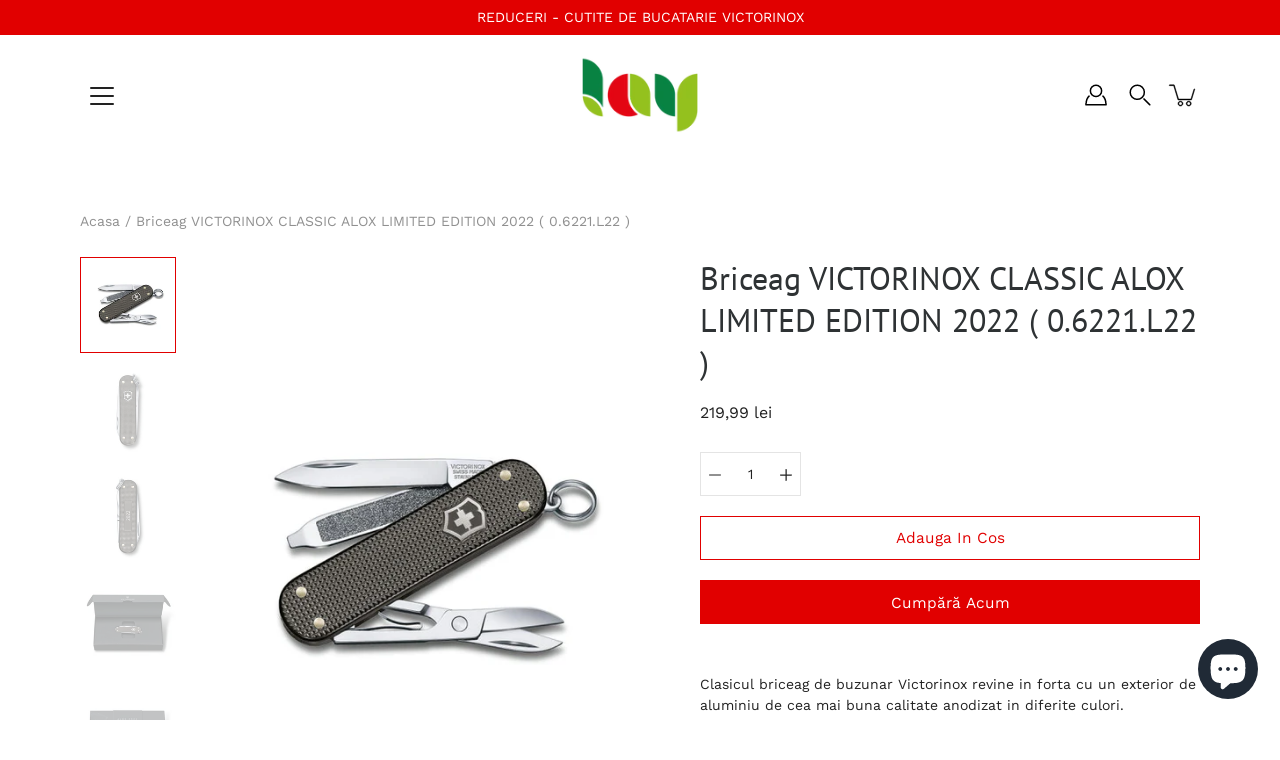

--- FILE ---
content_type: text/html; charset=utf-8
request_url: https://lay.ro/products/briceag-victorinox-classic-alox-limited-edition-2022-0-6221-l22
body_size: 48851
content:
<!DOCTYPE html>
<html class="no-js no-touch" lang="ro-RO">

<head>
<script id="TOS_SCRIPT_ID" href="//lay.ro/cdn/shop/t/4/assets/5980b50863de3613d90b895705cc8d9f64756bbb52bf86436c6ccada73101ed9.json?v=27761210044768957351623068462"></script>
	<meta charset="utf-8">
	<meta http-equiv='X-UA-Compatible' content='IE=edge,chrome=1'>
	<meta name="viewport" content="width=device-width, height=device-height, initial-scale=1.0, minimum-scale=1.0">
	<link rel="canonical" href="https://lay.ro/products/briceag-victorinox-classic-alox-limited-edition-2022-0-6221-l22">
	<link rel="prefetch" as="document" href="https://lay.ro">
	<link rel="preload" as="style" href="//lay.ro/cdn/shop/t/4/assets/theme.css?v=73889773427245819661620296301">
	<link rel="preload" as="image" href="//lay.ro/cdn/shop/t/4/assets/loader.svg?v=29761675971112988911607949643">
	<link rel="preload" as="script" href="//lay.ro/cdn/shop/t/4/assets/lazysizes.min.js?v=27862327855797619101607949642">
	<link rel="preload" as="script" href="//lay.ro/cdn/shop/t/4/assets/shop.js?v=10755266911969194691621500041">

	<link rel="dns-prefetch" href="https://cdn.shopify.com">
	<link rel="dns-prefetch" href="https://v.shopify.com">
	<link rel="dns-prefetch" href="https://fonts.googleapis.com" crossorigin>
	<link rel="dns-prefetch" href="https://cdn.shopifycloud.com">
	<link rel="dns-prefetch" href="https://cdnjs.cloudflare.com">
	<link rel="dns-prefetch" href="https://www.google-analytics.com">
	<link rel="preconnect" href="https://fonts.shopifycdn.com" crossorigin>
	<link rel="preconnect" href="https://ajax.googleapis.com">
	<link rel="preconnect" href="https://customjs.s.asaplabs.io">
	<link rel="dns-prefetch" href="https://maps.googleapis.com">
	<link rel="dns-prefetch" href="https://maps.gstatic.com">
	<link rel="dns-prefetch" href="https://monorail-edge.shopifysvc.com"><title>Briceag VICTORINOX CLASSIC ALOX LIMITED EDITION 2022 ( 0.6221.L22 ) &ndash; Lay Condimente</title><meta name="description" content="Clasicul briceag de buzunar Victorinox revine in forta cu un exterior de aluminiu de cea mai buna calitate anodizat in diferite culori.  Produsul vine ambalat intr-o cutie eleganta, ceea ce il face perfect pentru un cadou desavarsit.  Cele 10 culori disponibile sunt vii si in lumina soarelui danseaza datorita modelului">



<link rel="preload" as="font" href="//lay.ro/cdn/fonts/pt_sans/ptsans_n4.83e02f6420db1e9af259d3d7856d73a9dc4fb7ab.woff2" type="font/woff2" crossorigin>
<link rel="preload" as="font" href="//lay.ro/cdn/fonts/work_sans/worksans_n4.b7973b3d07d0ace13de1b1bea9c45759cdbe12cf.woff2" type="font/woff2" crossorigin><link rel="preload" as="font" href="//lay.ro/cdn/fonts/pt_sans/ptsans_n7.304287b69b0b43b7d5b0f947011857fe41849126.woff2" type="font/woff2" crossorigin><link rel="preload" as="font" href="//lay.ro/cdn/fonts/pt_sans/ptsans_i4.13d0fa4d8e97d77e57a7b87d374df76447561c38.woff2" type="font/woff2" crossorigin><link rel="preload" as="font" href="//lay.ro/cdn/fonts/pt_sans/ptsans_i7.525de7532113d6a475ae29f6a88f8539c3238ecb.woff2" type="font/woff2" crossorigin><link rel="preload" as="font" href="//lay.ro/cdn/fonts/work_sans/worksans_i4.16ff51e3e71fc1d09ff97b9ff9ccacbeeb384ec4.woff2" type="font/woff2" crossorigin><link rel="preload" as="font" href="//lay.ro/cdn/fonts/work_sans/worksans_n5.42fc03d7028ac0f31a2ddf10d4a2904a7483a1c4.woff2" type="font/woff2" crossorigin><link rel="preload" as="font" href="//lay.ro/cdn/fonts/work_sans/worksans_n7.e2cf5bd8f2c7e9d30c030f9ea8eafc69f5a92f7b.woff2" type="font/woff2" crossorigin><link rel="preload" as="font" href="//lay.ro/cdn/fonts/work_sans/worksans_i7.7cdba6320b03c03dcaa365743a4e0e729fe97e54.woff2" type="font/woff2" crossorigin><style>
	:root {
		--color-background: #ffffff;
		--color-background-alpha-25: rgba(255, 255, 255, 0.25);
		--color-background-alpha-35: rgba(255, 255, 255, 0.35);
		--color-background-alpha-60: rgba(255, 255, 255, 0.6);
		--color-background-overlay: rgba(255, 255, 255, 0.9);
		--color-background-table-header: #808080;
		--color-heading: #2e3234;
		--color-text: #222222;
		--color-text-alpha-5: rgba(34, 34, 34, 0.05);
		--color-text-alpha-8: rgba(34, 34, 34, 0.08);
		--color-text-alpha-10: rgba(34, 34, 34, 0.1);
		--color-text-alpha-25: rgba(34, 34, 34, 0.25);
		--color-text-alpha-30: rgba(34, 34, 34, 0.3);
		--color-text-alpha-55: rgba(34, 34, 34, 0.55);
		--color-text-alpha-60: rgba(34, 34, 34, 0.6);
		--color-label: rgba(34, 34, 34, 0.8);
		--color-input-placeholder: rgba(34, 34, 34, 0.5);
		--color-cart-text: rgba(34, 34, 34, 0.6);
		--color-border: #e4e4e4;
		--color-border-dark: #8b8b8b;
		--color-error: #e35252;
		--color-header-bg: rgba(0,0,0,0);
		--color-header-text: #000;
		--color-header-bg-home: rgba(0,0,0,0);
		--color-header-text-home: #222222;
		--color-header-bg-scroll: #fff;
		--color-header-text-scroll: #000;
		--color-header-icon: #222222;
		--color-header-icon-bg: #ffffff;
		--color-header-icon-home: #222222;
		--color-header-icon-bg-home: #ffffff;
		--color-header-icon-scroll: #222222;
		--color-header-icon-bg-scroll: #ffffff;
		--color-dropdown-bg: #fff;
		--color-dropdown-text: #000;
		--color-drawer-text: #000;
		--color-drawer-bg: #fff;
		--color-badge-text: #fff;
		--color-badge-bg: #2e3234;
		--color-button-primary-bg: #e10000;
		--color-button-primary-text: #fff;
		--color-button-primary-border: #e10000;
		--color-button-secondary-bg: #ffffff;
		--color-button-secondary-text: #000;
		--color-button-secondary-border: #000;
		--color-button-alt-bg: transparent;
		--color-button-alt-text: #e10000;
		--color-button-alt-border: #e10000;
		--color-top-bar-text: #ffffff;
		--color-top-bar-bg: #e10000;
		--color-footer-text: #222222;
		--color-footer-placeholder-text: rgba(34, 34, 34, 0.5);
		--color-footer-bg: #ffffff;
		--color-footer-bg-hover: rgba(34, 34, 34, 0.05);
		--color-footer-bottom-text: rgba(34, 34, 34, 0.7);
		--color-footer-bottom-bg: #fafafa;
		--color-footer-bottom-bg-hover: rgba(34, 34, 34, 0.05);
		--color-footer-bottom-border: rgba(34, 34, 34, 0.1);
		--color-search-overlay: rgba(51, 51, 51, 0.5);

		--body-letter-spacing: 0px;
		--heading-letter-spacing: 0px;

		--body-font-family: "Work Sans", sans-serif;
		--heading-font-family: "PT Sans", sans-serif;

		--body-font-weight: 400;
		--heading-font-weight: 400;

		--body-font-style: normal;
		--heading-font-style: normal;

		--body-font-weight-medium: 500;
		--body-font-weight-bold: 700;

		--heading-font-weight-bold: 700;

		--font-size-body: 14px;
		--font-size-base: 14px;

		--font-size-h1: 42px;
		--font-size-h2: 31.99px;
		--font-size-h3: 21.98px;
		--font-size-h4: 17.01px;
		--font-size-h5: 14.0px;
		--font-size-h6: 11.2px;

		--font-size-h1-mobile: 29.988px;
		--font-size-h2-mobile: 24.99px;

		--font-size-banner-text: 17.92px;
		--font-size-banner-text-mobile: 15.988px;

		--font-size-logo: 23.94px;

		--icon-loader: url( "//lay.ro/cdn/shop/t/4/assets/loader.svg?v=29761675971112988911607949643" );
		--icon-zoom-in: url( "//lay.ro/cdn/shop/t/4/assets/icon-zoom-in.svg?v=66463440030260818311607949641" );
		--icon-zoom-out: url( "//lay.ro/cdn/shop/t/4/assets/icon-zoom-out.svg?v=19447117299412374421607949642" );

		--image-size: cover;
		--image-aspect-ratio: 130.0%;
		--image-aspect-ratio-half: 65.0%;
	}

	@font-face {
  font-family: "PT Sans";
  font-weight: 400;
  font-style: normal;
  font-display: swap;
  src: url("//lay.ro/cdn/fonts/pt_sans/ptsans_n4.83e02f6420db1e9af259d3d7856d73a9dc4fb7ab.woff2") format("woff2"),
       url("//lay.ro/cdn/fonts/pt_sans/ptsans_n4.031cf9b26e734268d68c385b0ff08ff26d8b4b6b.woff") format("woff");
}

	@font-face {
  font-family: "Work Sans";
  font-weight: 400;
  font-style: normal;
  font-display: swap;
  src: url("//lay.ro/cdn/fonts/work_sans/worksans_n4.b7973b3d07d0ace13de1b1bea9c45759cdbe12cf.woff2") format("woff2"),
       url("//lay.ro/cdn/fonts/work_sans/worksans_n4.cf5ceb1e6d373a9505e637c1aff0a71d0959556d.woff") format("woff");
}

@font-face {
  font-family: "PT Sans";
  font-weight: 700;
  font-style: normal;
  font-display: swap;
  src: url("//lay.ro/cdn/fonts/pt_sans/ptsans_n7.304287b69b0b43b7d5b0f947011857fe41849126.woff2") format("woff2"),
       url("//lay.ro/cdn/fonts/pt_sans/ptsans_n7.6044f7e686f0b0c443754a8289995e64f1aba322.woff") format("woff");
}

@font-face {
  font-family: "PT Sans";
  font-weight: 400;
  font-style: italic;
  font-display: swap;
  src: url("//lay.ro/cdn/fonts/pt_sans/ptsans_i4.13d0fa4d8e97d77e57a7b87d374df76447561c38.woff2") format("woff2"),
       url("//lay.ro/cdn/fonts/pt_sans/ptsans_i4.1ffe088c0458ba08706c5025ac59c175cc6ceb8d.woff") format("woff");
}

@font-face {
  font-family: "PT Sans";
  font-weight: 700;
  font-style: italic;
  font-display: swap;
  src: url("//lay.ro/cdn/fonts/pt_sans/ptsans_i7.525de7532113d6a475ae29f6a88f8539c3238ecb.woff2") format("woff2"),
       url("//lay.ro/cdn/fonts/pt_sans/ptsans_i7.128ef16b0a49f64f8629b93373d2c7806f936889.woff") format("woff");
}

@font-face {
  font-family: "Work Sans";
  font-weight: 700;
  font-style: normal;
  font-display: swap;
  src: url("//lay.ro/cdn/fonts/work_sans/worksans_n7.e2cf5bd8f2c7e9d30c030f9ea8eafc69f5a92f7b.woff2") format("woff2"),
       url("//lay.ro/cdn/fonts/work_sans/worksans_n7.20f1c80359e7f7b4327b81543e1acb5c32cd03cd.woff") format("woff");
}

@font-face {
  font-family: "Work Sans";
  font-weight: 500;
  font-style: normal;
  font-display: swap;
  src: url("//lay.ro/cdn/fonts/work_sans/worksans_n5.42fc03d7028ac0f31a2ddf10d4a2904a7483a1c4.woff2") format("woff2"),
       url("//lay.ro/cdn/fonts/work_sans/worksans_n5.1f79bf93aa21696aa0428c88e39fb9f946295341.woff") format("woff");
}

@font-face {
  font-family: "Work Sans";
  font-weight: 400;
  font-style: italic;
  font-display: swap;
  src: url("//lay.ro/cdn/fonts/work_sans/worksans_i4.16ff51e3e71fc1d09ff97b9ff9ccacbeeb384ec4.woff2") format("woff2"),
       url("//lay.ro/cdn/fonts/work_sans/worksans_i4.ed4a1418cba5b7f04f79e4d5c8a5f1a6bd34f23b.woff") format("woff");
}

@font-face {
  font-family: "Work Sans";
  font-weight: 700;
  font-style: italic;
  font-display: swap;
  src: url("//lay.ro/cdn/fonts/work_sans/worksans_i7.7cdba6320b03c03dcaa365743a4e0e729fe97e54.woff2") format("woff2"),
       url("//lay.ro/cdn/fonts/work_sans/worksans_i7.42a9f4016982495f4c0b0fb3dc64cf8f2d0c3eaa.woff") format("woff");
}

</style><link href="//lay.ro/cdn/shop/t/4/assets/theme.css?v=73889773427245819661620296301" rel="stylesheet" type="text/css" media="all" /><script type="text/javascript">
		document.documentElement.className = document.documentElement.className.replace('no-js', 'js');

		window.theme = {
			info: {
				name: 'Modular'
			},
			version: '1.9.9',
			routes: {
				root_url: "\/",
				search_url: "\/search",
				product_recommendations_url: "\/recommendations\/products"
			},
			translations: {
				add_to_cart: "Adauga in cos",
				load_more: "Incarca mai multe",
				form_submit: "Adauga in cos",
				form_submit_error: "Woops!",
				form_submit_error_details: "",
				cart_title: "Cosul de cumparaturi",
				cart_empty: "Cosul tau de cumparaturi e gol",
				cart_acceptance_error: "Este nevoie sa accepti termenii si conditiile.",
				continue_shopping: "Continua cumparaturile",
				on_sale: "Redus",
				unit_price_separator: "pe",
				sold_out: "Sold out",
				unavailable: "Indisponibibl",
				results_products: "",
				results_pages: "",
				results_articles: "",
				no_results: "",
				previous: "",
				next: "",
				view_all: ""
			},
			icons: {
				arrow: '<svg version="1.1" xmlns="http://www.w3.org/2000/svg" width="12" height="12" viewBox="0 0 1024 1024" class="icon icon-arrow"><path d="M926.553 256.428c25.96-23.409 62.316-19.611 83.605 7.033 20.439 25.582 18.251 61.132-6.623 83.562l-467.010 421.128c-22.547 20.331-56.39 19.789-78.311-1.237l-439.071-421.128c-24.181-23.193-25.331-58.79-4.144-83.721 22.077-25.978 58.543-28.612 83.785-4.402l400.458 384.094 427.311-385.33z"></path></svg>',
				arrowSlider: '<svg version="1.1" xmlns="http://www.w3.org/2000/svg" width="24" height="24" viewBox="0 0 1024 1024" class="icon icon-submit"><path d="M1023.998 511.724v-6.44c-0.108-1.288-0.706-2.417-1.605-3.215l-0.005-0.005c0-1.61-1.61-1.61-1.61-3.22s-1.61-1.61-1.61-3.22c-0.89 0-1.61-0.72-1.61-1.61v0l-365.484-378.365c-6.058-5.789-14.286-9.354-23.346-9.354s-17.288 3.564-23.358 9.366l0.013-0.013c-6.101 5.61-9.909 13.631-9.909 22.541s3.81 16.931 9.888 22.52l0.022 0.020 307.522 318.793h-880.705c-17.785 0-32.201 14.417-32.201 32.201s14.417 32.201 32.201 32.201v0h887.145l-313.962 318.793c-5.226 5.704-8.429 13.338-8.429 21.72 0 9.19 3.851 17.481 10.025 23.347l0.014 0.013c5.61 6.101 13.631 9.909 22.541 9.909s16.931-3.81 22.52-9.888l0.020-0.022 363.874-370.315c0-1.61 0-1.61 1.61-3.22 0.89 0 1.61-0.72 1.61-1.61v0c0-1.61 1.61-1.61 1.61-3.22h1.61v-3.22c0.904-0.803 1.502-1.932 1.608-3.203l0.002-0.017v-11.27z"></path></svg>',
				arrowNavSlider: 'M0.0776563715,49.6974826 L0.0776563715,50.3266624 C0.0882978908,50.4524827 0.146435015,50.5626537 0.234305795,50.6407437 C0.234697028,50.7982538 0.39181593,50.7982538 0.39181593,50.9556075 C0.39181593,51.1129611 0.548934833,51.1127264 0.548934833,51.27008 C0.636101395,51.27008 0.706053735,51.3405018 0.706053735,51.4271989 L36.3981789,88.377449 C36.9898787,88.9427015 37.7935482,89.2908983 38.6778897,89.2908983 C39.5622313,89.2908983 40.3661354,88.9429363 40.9590089,88.3761189 C41.5534473,87.8297238 41.9253528,87.0464767 41.9253528,86.1759065 C41.9253528,85.3053363 41.5534473,84.5227934 40.9597131,83.9766331 L10.297036,52.0652206 L96.9330092,52.8421298 C98.6696895,52.8421298 100.077578,51.4342411 100.077578,49.6975608 C100.077578,47.9608805 98.6696895,46.5529919 96.9330092,46.5529919 L10.297036,46.5529919 L40.9578352,15.4206794 C41.4680804,14.8636428 41.7811445,14.1180323 41.7811445,13.299496 C41.7811445,12.4018526 41.4053267,11.5926276 40.8022812,11.0197852 C40.2533823,10.422843 39.4701352,10.0509375 38.599565,10.0509375 C37.7289948,10.0509375 36.9464519,10.422843 36.4002916,11.0165771 L36.3981007,11.018768 L0.863172638,47.1829542 C0.863172638,47.3400731 0.863172638,47.3400731 0.706053735,47.4974267 C0.618887173,47.4974267 0.548934833,47.5678485 0.548934833,47.6545456 C0.548934833,47.8116645 0.39181593,47.8116645 0.39181593,47.9690181 L0.234697028,47.9690181 L0.234697028,48.2834907 C0.146356768,48.3619719 0.0882196443,48.4723777 0.077578125,48.5964766 L0.077578125,49.6984215 L0.0776563715,49.6974826 Z',
				arrowLong: '<svg version="1.1" xmlns="http://www.w3.org/2000/svg" width="1024" height="1024" viewBox="0 0 1024 1024" class="icon icon-arrow-long"><path d="M525.379 1020.065l114.69-110.279c7.645-7.353 7.645-18.379 0-25.732s-19.113-7.353-26.762 0l-82.194 77.195v-942.87c0-11.029-7.645-18.379-19.113-18.379s-19.113 7.353-19.113 18.379v942.87l-82.194-79.033c-7.645-7.353-19.113-7.353-26.762 0-3.823 3.676-5.734 9.191-5.734 12.868s1.911 9.191 5.734 12.868l114.69 110.279c7.645 7.353 19.113 7.353 26.762 1.838z"></path></svg>',
				check: '<svg version="1.1" xmlns="http://www.w3.org/2000/svg" width="1317" height="1024" viewBox="0 0 1317 1024" class="icon icon-check"><path d="M1277.067 47.359c-42.785-42.731-112.096-42.731-154.88 0l-697.692 698.422-232.32-233.782c-43.178-40.234-110.463-39.047-152.195 2.685s-42.919 109.017-2.685 152.195l309.761 309.761c42.785 42.731 112.096 42.731 154.88 0l775.132-774.401c42.731-42.785 42.731-112.096 0-154.88z"></path></svg>',
				close: '<svg version="1.1" xmlns="http://www.w3.org/2000/svg" width="24" height="24" viewBox="0 0 1024 1024" class="icon icon-close"><path d="M446.174 512l-432.542-432.542c-18.177-18.177-18.177-47.649 0-65.826s47.649-18.177 65.826 0l432.542 432.542 432.542-432.542c18.177-18.177 47.649-18.177 65.826 0s18.177 47.649 0 65.826l-432.542 432.542 432.542 432.542c18.177 18.177 18.177 47.649 0 65.826s-47.649 18.177-65.826 0l-432.542-432.542-432.542 432.542c-18.177 18.177-47.649 18.177-65.826 0s-18.177-47.649 0-65.826l432.542-432.542z"></path></svg>',
				plus: '<svg version="1.1" xmlns="http://www.w3.org/2000/svg" width="12" height="12" viewBox="0 0 1024 1024" class="icon icon-plus"><path d="M465.066 465.067l0.001-411.166c-0.005-0.407-0.005-0.407-0.006-0.805 0-29.324 23.796-53.095 53.149-53.095s53.149 23.771 53.149 53.095c-0.001 0.365-0.001 0.365-0.004 0.524l-0.009 411.446 398.754 0.001c0.407-0.005 0.407-0.005 0.805-0.006 29.324 0 53.095 23.796 53.095 53.149s-23.771 53.149-53.095 53.149c-0.365-0.001-0.365-0.001-0.524-0.004l-399.037-0.009-0.009 396.75c0.059 1.378 0.059 1.378 0.071 2.762 0 29.35-23.817 53.142-53.197 53.142-28.299 0-51.612-22.132-53.124-50.361l-0.044-0.832 0.583-0.382-0.586 0.017c-0.020-0.795-0.020-0.795-0.024-1.59 0.011-1.42 0.011-1.42 0.050-1.933l0.001-397.576-409.162-0.009c-1.378 0.059-1.378 0.059-2.762 0.071-29.35 0-53.142-23.817-53.142-53.197 0-28.299 22.132-51.612 50.361-53.124l0.832-0.044 0.382 0.583-0.017-0.586c0.795-0.020 0.795-0.020 1.59-0.024 1.42 0.011 1.42 0.011 1.933 0.050l409.986 0.001z"></path></svg>',
				minus: '<svg version="1.1" xmlns="http://www.w3.org/2000/svg" width="12" height="12" viewBox="0 0 1024 1024" class="icon icon-minus"><path d="M51.573 459.468l-0.017-0.585c0.795-0.020 0.795-0.020 1.59-0.024 1.42 0.011 1.42 0.011 1.933 0.050l915.021 0.002c0.407-0.005 0.407-0.005 0.805-0.006 29.324 0 53.095 23.771 53.095 53.095s-23.771 53.095-53.095 53.095c-0.365-0.001-0.365-0.001-0.524-0.004l-914.477-0.021c-1.378 0.059-1.378 0.059-2.762 0.071-29.35 0-53.142-23.793-53.142-53.142 0-28.271 22.132-51.558 50.361-53.069l0.832-0.044 0.382 0.582z"></path></svg>',
				blank: "\/\/lay.ro\/cdn\/shop\/t\/4\/assets\/blank_1x1.gif?v=50849316544257392421607949640"
			},
			settings: {
				enableAcceptTerms: false,
				enableAjaxCart: true,
				enableColorSwatches: true,
				enablePaymentButton: true,
				enableVideoLooping: false,
				enableTextAnimations: true,
				enableGridItemsAnimations: true,
				enableSearch: true,
				enableYotpo: false,
				showProductDescription: true,
				showQuickView: true,
				showQuantity: true,
				showReviews: false,
				yotpoId: "",
				imageAspectRatio: 1.3,
				imageBackgroundSize: "cover",
				productBadgeStyle: "circle",
				searchType: "product,page,article",
				productTitlePosition: "center"
			},
			isTouch: false
		};
		window.moneyFormat = "{{amount_with_comma_separator}} lei";
		window.slate = window.slate || {};
		window.lazySizesConfig = {
			loadHidden: false,
			hFac: 0.5,
			expFactor: 2,
			customMedia: {
			  '--phone': '(max-width: 640px)',
			  '--tablet': '(min-width: 641px) and (max-width: 1023px)',
			  '--lap': '(min-width: 1024px)'
			}
		}
	</script>
	<script src="//lay.ro/cdn/shop/t/4/assets/lazysizes.min.js?v=27862327855797619101607949642" async></script>
	<script src="//lay.ro/cdn/shop/t/4/assets/shop.js?v=10755266911969194691621500041" defer></script><script>window.performance && window.performance.mark && window.performance.mark('shopify.content_for_header.start');</script><meta name="google-site-verification" content="RQKqBM3KO9hmro__VsCV3CWHIuM6GVunateZhyv2BLQ">
<meta id="shopify-digital-wallet" name="shopify-digital-wallet" content="/29015572579/digital_wallets/dialog">
<link rel="alternate" type="application/json+oembed" href="https://lay.ro/products/briceag-victorinox-classic-alox-limited-edition-2022-0-6221-l22.oembed">
<script async="async" src="/checkouts/internal/preloads.js?locale=ro-RO"></script>
<script id="shopify-features" type="application/json">{"accessToken":"512ab974e7a714e1ac0721269b457449","betas":["rich-media-storefront-analytics"],"domain":"lay.ro","predictiveSearch":true,"shopId":29015572579,"locale":"ro"}</script>
<script>var Shopify = Shopify || {};
Shopify.shop = "lay-gourmet.myshopify.com";
Shopify.locale = "ro-RO";
Shopify.currency = {"active":"RON","rate":"1.0"};
Shopify.country = "RO";
Shopify.theme = {"name":"Modular","id":84055195747,"schema_name":"Modular","schema_version":"1.9.9","theme_store_id":849,"role":"main"};
Shopify.theme.handle = "null";
Shopify.theme.style = {"id":null,"handle":null};
Shopify.cdnHost = "lay.ro/cdn";
Shopify.routes = Shopify.routes || {};
Shopify.routes.root = "/";</script>
<script type="module">!function(o){(o.Shopify=o.Shopify||{}).modules=!0}(window);</script>
<script>!function(o){function n(){var o=[];function n(){o.push(Array.prototype.slice.apply(arguments))}return n.q=o,n}var t=o.Shopify=o.Shopify||{};t.loadFeatures=n(),t.autoloadFeatures=n()}(window);</script>
<script id="shop-js-analytics" type="application/json">{"pageType":"product"}</script>
<script defer="defer" async type="module" src="//lay.ro/cdn/shopifycloud/shop-js/modules/v2/client.init-shop-cart-sync_wdgEBunw.ro-RO.esm.js"></script>
<script defer="defer" async type="module" src="//lay.ro/cdn/shopifycloud/shop-js/modules/v2/chunk.common_7OOvDdeD.esm.js"></script>
<script type="module">
  await import("//lay.ro/cdn/shopifycloud/shop-js/modules/v2/client.init-shop-cart-sync_wdgEBunw.ro-RO.esm.js");
await import("//lay.ro/cdn/shopifycloud/shop-js/modules/v2/chunk.common_7OOvDdeD.esm.js");

  window.Shopify.SignInWithShop?.initShopCartSync?.({"fedCMEnabled":true,"windoidEnabled":true});

</script>
<script>(function() {
  var isLoaded = false;
  function asyncLoad() {
    if (isLoaded) return;
    isLoaded = true;
    var urls = ["https:\/\/trust.conversionbear.com\/script?app=trust_badge\u0026shop=lay-gourmet.myshopify.com"];
    for (var i = 0; i < urls.length; i++) {
      var s = document.createElement('script');
      s.type = 'text/javascript';
      s.async = true;
      s.src = urls[i];
      var x = document.getElementsByTagName('script')[0];
      x.parentNode.insertBefore(s, x);
    }
  };
  if(window.attachEvent) {
    window.attachEvent('onload', asyncLoad);
  } else {
    window.addEventListener('load', asyncLoad, false);
  }
})();</script>
<script id="__st">var __st={"a":29015572579,"offset":7200,"reqid":"e13bc3d1-cd08-41a1-b29d-a14a5ef58747-1768973242","pageurl":"lay.ro\/products\/briceag-victorinox-classic-alox-limited-edition-2022-0-6221-l22","u":"b53b72b47f8f","p":"product","rtyp":"product","rid":6763267063907};</script>
<script>window.ShopifyPaypalV4VisibilityTracking = true;</script>
<script id="captcha-bootstrap">!function(){'use strict';const t='contact',e='account',n='new_comment',o=[[t,t],['blogs',n],['comments',n],[t,'customer']],c=[[e,'customer_login'],[e,'guest_login'],[e,'recover_customer_password'],[e,'create_customer']],r=t=>t.map((([t,e])=>`form[action*='/${t}']:not([data-nocaptcha='true']) input[name='form_type'][value='${e}']`)).join(','),a=t=>()=>t?[...document.querySelectorAll(t)].map((t=>t.form)):[];function s(){const t=[...o],e=r(t);return a(e)}const i='password',u='form_key',d=['recaptcha-v3-token','g-recaptcha-response','h-captcha-response',i],f=()=>{try{return window.sessionStorage}catch{return}},m='__shopify_v',_=t=>t.elements[u];function p(t,e,n=!1){try{const o=window.sessionStorage,c=JSON.parse(o.getItem(e)),{data:r}=function(t){const{data:e,action:n}=t;return t[m]||n?{data:e,action:n}:{data:t,action:n}}(c);for(const[e,n]of Object.entries(r))t.elements[e]&&(t.elements[e].value=n);n&&o.removeItem(e)}catch(o){console.error('form repopulation failed',{error:o})}}const l='form_type',E='cptcha';function T(t){t.dataset[E]=!0}const w=window,h=w.document,L='Shopify',v='ce_forms',y='captcha';let A=!1;((t,e)=>{const n=(g='f06e6c50-85a8-45c8-87d0-21a2b65856fe',I='https://cdn.shopify.com/shopifycloud/storefront-forms-hcaptcha/ce_storefront_forms_captcha_hcaptcha.v1.5.2.iife.js',D={infoText:'Protejat prin hCaptcha',privacyText:'Confidențialitate',termsText:'Condiții'},(t,e,n)=>{const o=w[L][v],c=o.bindForm;if(c)return c(t,g,e,D).then(n);var r;o.q.push([[t,g,e,D],n]),r=I,A||(h.body.append(Object.assign(h.createElement('script'),{id:'captcha-provider',async:!0,src:r})),A=!0)});var g,I,D;w[L]=w[L]||{},w[L][v]=w[L][v]||{},w[L][v].q=[],w[L][y]=w[L][y]||{},w[L][y].protect=function(t,e){n(t,void 0,e),T(t)},Object.freeze(w[L][y]),function(t,e,n,w,h,L){const[v,y,A,g]=function(t,e,n){const i=e?o:[],u=t?c:[],d=[...i,...u],f=r(d),m=r(i),_=r(d.filter((([t,e])=>n.includes(e))));return[a(f),a(m),a(_),s()]}(w,h,L),I=t=>{const e=t.target;return e instanceof HTMLFormElement?e:e&&e.form},D=t=>v().includes(t);t.addEventListener('submit',(t=>{const e=I(t);if(!e)return;const n=D(e)&&!e.dataset.hcaptchaBound&&!e.dataset.recaptchaBound,o=_(e),c=g().includes(e)&&(!o||!o.value);(n||c)&&t.preventDefault(),c&&!n&&(function(t){try{if(!f())return;!function(t){const e=f();if(!e)return;const n=_(t);if(!n)return;const o=n.value;o&&e.removeItem(o)}(t);const e=Array.from(Array(32),(()=>Math.random().toString(36)[2])).join('');!function(t,e){_(t)||t.append(Object.assign(document.createElement('input'),{type:'hidden',name:u})),t.elements[u].value=e}(t,e),function(t,e){const n=f();if(!n)return;const o=[...t.querySelectorAll(`input[type='${i}']`)].map((({name:t})=>t)),c=[...d,...o],r={};for(const[a,s]of new FormData(t).entries())c.includes(a)||(r[a]=s);n.setItem(e,JSON.stringify({[m]:1,action:t.action,data:r}))}(t,e)}catch(e){console.error('failed to persist form',e)}}(e),e.submit())}));const S=(t,e)=>{t&&!t.dataset[E]&&(n(t,e.some((e=>e===t))),T(t))};for(const o of['focusin','change'])t.addEventListener(o,(t=>{const e=I(t);D(e)&&S(e,y())}));const B=e.get('form_key'),M=e.get(l),P=B&&M;t.addEventListener('DOMContentLoaded',(()=>{const t=y();if(P)for(const e of t)e.elements[l].value===M&&p(e,B);[...new Set([...A(),...v().filter((t=>'true'===t.dataset.shopifyCaptcha))])].forEach((e=>S(e,t)))}))}(h,new URLSearchParams(w.location.search),n,t,e,['guest_login'])})(!0,!0)}();</script>
<script integrity="sha256-4kQ18oKyAcykRKYeNunJcIwy7WH5gtpwJnB7kiuLZ1E=" data-source-attribution="shopify.loadfeatures" defer="defer" src="//lay.ro/cdn/shopifycloud/storefront/assets/storefront/load_feature-a0a9edcb.js" crossorigin="anonymous"></script>
<script data-source-attribution="shopify.dynamic_checkout.dynamic.init">var Shopify=Shopify||{};Shopify.PaymentButton=Shopify.PaymentButton||{isStorefrontPortableWallets:!0,init:function(){window.Shopify.PaymentButton.init=function(){};var t=document.createElement("script");t.src="https://lay.ro/cdn/shopifycloud/portable-wallets/latest/portable-wallets.ro.js",t.type="module",document.head.appendChild(t)}};
</script>
<script data-source-attribution="shopify.dynamic_checkout.buyer_consent">
  function portableWalletsHideBuyerConsent(e){var t=document.getElementById("shopify-buyer-consent"),n=document.getElementById("shopify-subscription-policy-button");t&&n&&(t.classList.add("hidden"),t.setAttribute("aria-hidden","true"),n.removeEventListener("click",e))}function portableWalletsShowBuyerConsent(e){var t=document.getElementById("shopify-buyer-consent"),n=document.getElementById("shopify-subscription-policy-button");t&&n&&(t.classList.remove("hidden"),t.removeAttribute("aria-hidden"),n.addEventListener("click",e))}window.Shopify?.PaymentButton&&(window.Shopify.PaymentButton.hideBuyerConsent=portableWalletsHideBuyerConsent,window.Shopify.PaymentButton.showBuyerConsent=portableWalletsShowBuyerConsent);
</script>
<script>
  function portableWalletsCleanup(e){e&&e.src&&console.error("Failed to load portable wallets script "+e.src);var t=document.querySelectorAll("shopify-accelerated-checkout .shopify-payment-button__skeleton, shopify-accelerated-checkout-cart .wallet-cart-button__skeleton"),e=document.getElementById("shopify-buyer-consent");for(let e=0;e<t.length;e++)t[e].remove();e&&e.remove()}function portableWalletsNotLoadedAsModule(e){e instanceof ErrorEvent&&"string"==typeof e.message&&e.message.includes("import.meta")&&"string"==typeof e.filename&&e.filename.includes("portable-wallets")&&(window.removeEventListener("error",portableWalletsNotLoadedAsModule),window.Shopify.PaymentButton.failedToLoad=e,"loading"===document.readyState?document.addEventListener("DOMContentLoaded",window.Shopify.PaymentButton.init):window.Shopify.PaymentButton.init())}window.addEventListener("error",portableWalletsNotLoadedAsModule);
</script>

<script type="module" src="https://lay.ro/cdn/shopifycloud/portable-wallets/latest/portable-wallets.ro.js" onError="portableWalletsCleanup(this)" crossorigin="anonymous"></script>
<script nomodule>
  document.addEventListener("DOMContentLoaded", portableWalletsCleanup);
</script>

<script id='scb4127' type='text/javascript' async='' src='https://lay.ro/cdn/shopifycloud/privacy-banner/storefront-banner.js'></script><link id="shopify-accelerated-checkout-styles" rel="stylesheet" media="screen" href="https://lay.ro/cdn/shopifycloud/portable-wallets/latest/accelerated-checkout-backwards-compat.css" crossorigin="anonymous">
<style id="shopify-accelerated-checkout-cart">
        #shopify-buyer-consent {
  margin-top: 1em;
  display: inline-block;
  width: 100%;
}

#shopify-buyer-consent.hidden {
  display: none;
}

#shopify-subscription-policy-button {
  background: none;
  border: none;
  padding: 0;
  text-decoration: underline;
  font-size: inherit;
  cursor: pointer;
}

#shopify-subscription-policy-button::before {
  box-shadow: none;
}

      </style>

<script>window.performance && window.performance.mark && window.performance.mark('shopify.content_for_header.end');</script>
  
<!-- Start of Judge.me Core -->
<link rel="dns-prefetch" href="https://cdn.judge.me/">
<script data-cfasync='false' class='jdgm-settings-script'>window.jdgmSettings={"pagination":5,"disable_web_reviews":false,"badge_no_review_text":"Nicio recenzie","badge_n_reviews_text":"{{ n }} recenzie/recenzii","hide_badge_preview_if_no_reviews":true,"badge_hide_text":false,"enforce_center_preview_badge":false,"widget_title":"Recenzii Clienți","widget_open_form_text":"Scrie o recenzie","widget_close_form_text":"Anulează recenzia","widget_refresh_page_text":"Reîmprospătează pagina","widget_summary_text":"Pe baza a {{ number_of_reviews }} recenzie/recenzii","widget_no_review_text":"Fii primul care scrie o recenzie","widget_name_field_text":"Nume de afișare","widget_verified_name_field_text":"Nume verificat (public)","widget_name_placeholder_text":"Nume de afișare","widget_required_field_error_text":"Acest câmp este obligatoriu.","widget_email_field_text":"Adresă de email","widget_verified_email_field_text":"Email verificat (privat, nu poate fi editat)","widget_email_placeholder_text":"Adresa ta de email","widget_email_field_error_text":"Te rugăm să introduci o adresă de email validă.","widget_rating_field_text":"Evaluare","widget_review_title_field_text":"Titlul Recenziei","widget_review_title_placeholder_text":"Dă recenziei tale un titlu","widget_review_body_field_text":"Conținutul recenziei","widget_review_body_placeholder_text":"Începe să scrii aici...","widget_pictures_field_text":"Poză/Video (opțional)","widget_submit_review_text":"Trimite Recenzia","widget_submit_verified_review_text":"Trimite Recenzie Verificată","widget_submit_success_msg_with_auto_publish":"Mulțumim! Te rugăm să reîmprospătezi pagina în câteva momente pentru a-ți vedea recenzia. Poți elimina sau edita recenzia ta conectându-te la \u003ca href='https://judge.me/login' target='_blank' rel='nofollow noopener'\u003eJudge.me\u003c/a\u003e","widget_submit_success_msg_no_auto_publish":"Mulțumim! Recenzia ta va fi publicată imediat ce va fi aprobată de administratorul magazinului. Poți elimina sau edita recenzia ta conectându-te la \u003ca href='https://judge.me/login' target='_blank' rel='nofollow noopener'\u003eJudge.me\u003c/a\u003e","widget_show_default_reviews_out_of_total_text":"Se afișează {{ n_reviews_shown }} din {{ n_reviews }} recenzii.","widget_show_all_link_text":"Arată tot","widget_show_less_link_text":"Arată mai puțin","widget_author_said_text":"{{ reviewer_name }} a spus:","widget_days_text":"acum {{ n }} zile","widget_weeks_text":"acum {{ n }} săptămână/săptămâni","widget_months_text":"acum {{ n }} lună/luni","widget_years_text":"acum {{ n }} an/ani","widget_yesterday_text":"Ieri","widget_today_text":"Astăzi","widget_replied_text":"\u003e\u003e {{ shop_name }} a răspuns:","widget_read_more_text":"Citește mai mult","widget_reviewer_name_as_initial":"","widget_rating_filter_color":"#fbcd0a","widget_rating_filter_see_all_text":"Vezi toate recenziile","widget_sorting_most_recent_text":"Cele mai recente","widget_sorting_highest_rating_text":"Evaluare cea mai mare","widget_sorting_lowest_rating_text":"Evaluare cea mai mică","widget_sorting_with_pictures_text":"Doar cu poze","widget_sorting_most_helpful_text":"Cele mai utile","widget_open_question_form_text":"Pune o întrebare","widget_reviews_subtab_text":"Recenzii","widget_questions_subtab_text":"Întrebări","widget_question_label_text":"Întrebare","widget_answer_label_text":"Răspuns","widget_question_placeholder_text":"Scrie întrebarea ta aici","widget_submit_question_text":"Trimite Întrebarea","widget_question_submit_success_text":"Mulțumim pentru întrebarea ta! Te vom anunța odată ce primește un răspuns.","verified_badge_text":"Verificat","verified_badge_bg_color":"","verified_badge_text_color":"","verified_badge_placement":"left-of-reviewer-name","widget_review_max_height":"","widget_hide_border":false,"widget_social_share":false,"widget_thumb":false,"widget_review_location_show":false,"widget_location_format":"","all_reviews_include_out_of_store_products":true,"all_reviews_out_of_store_text":"(în afara magazinului)","all_reviews_pagination":100,"all_reviews_product_name_prefix_text":"despre","enable_review_pictures":true,"enable_question_anwser":false,"widget_theme":"default","review_date_format":"mm/dd/yyyy","default_sort_method":"most-recent","widget_product_reviews_subtab_text":"Recenzii Produse","widget_shop_reviews_subtab_text":"Recenzii Magazin","widget_other_products_reviews_text":"Recenzii pentru alte produse","widget_store_reviews_subtab_text":"Recenzii magazin","widget_no_store_reviews_text":"Acest magazin nu are încă recenzii","widget_web_restriction_product_reviews_text":"Acest produs nu are încă recenzii","widget_no_items_text":"Nu s-a găsit niciun element","widget_show_more_text":"Arată mai multe","widget_write_a_store_review_text":"Scrie o Recenzie pentru Magazin","widget_other_languages_heading":"Recenzii în Alte Limbi","widget_translate_review_text":"Traduceți recenzia în {{ language }}","widget_translating_review_text":"Se traduce...","widget_show_original_translation_text":"Afișează originalul ({{ language }})","widget_translate_review_failed_text":"Recenzia nu a putut fi tradusă.","widget_translate_review_retry_text":"Reîncercați","widget_translate_review_try_again_later_text":"Încercați din nou mai târziu","show_product_url_for_grouped_product":false,"widget_sorting_pictures_first_text":"Pozele primele","show_pictures_on_all_rev_page_mobile":false,"show_pictures_on_all_rev_page_desktop":false,"floating_tab_hide_mobile_install_preference":false,"floating_tab_button_name":"★ Recenzii","floating_tab_title":"Lăsăm clienții să vorbească pentru noi","floating_tab_button_color":"","floating_tab_button_background_color":"","floating_tab_url":"","floating_tab_url_enabled":false,"floating_tab_tab_style":"text","all_reviews_text_badge_text":"Clienții ne evaluează {{ shop.metafields.judgeme.all_reviews_rating | round: 1 }}/5 pe baza a {{ shop.metafields.judgeme.all_reviews_count }} recenzii.","all_reviews_text_badge_text_branded_style":"{{ shop.metafields.judgeme.all_reviews_rating | round: 1 }} din 5 stele pe baza a {{ shop.metafields.judgeme.all_reviews_count }} recenzii","is_all_reviews_text_badge_a_link":false,"show_stars_for_all_reviews_text_badge":false,"all_reviews_text_badge_url":"","all_reviews_text_style":"text","all_reviews_text_color_style":"judgeme_brand_color","all_reviews_text_color":"#108474","all_reviews_text_show_jm_brand":true,"featured_carousel_show_header":true,"featured_carousel_title":"Lăsăm clienții să vorbească pentru noi","testimonials_carousel_title":"Clienții ne spun","videos_carousel_title":"Relatări reale ale clienților","cards_carousel_title":"Clienții ne spun","featured_carousel_count_text":"din {{ n }} recenzii","featured_carousel_add_link_to_all_reviews_page":false,"featured_carousel_url":"","featured_carousel_show_images":true,"featured_carousel_autoslide_interval":5,"featured_carousel_arrows_on_the_sides":false,"featured_carousel_height":250,"featured_carousel_width":80,"featured_carousel_image_size":0,"featured_carousel_image_height":250,"featured_carousel_arrow_color":"#eeeeee","verified_count_badge_style":"vintage","verified_count_badge_orientation":"horizontal","verified_count_badge_color_style":"judgeme_brand_color","verified_count_badge_color":"#108474","is_verified_count_badge_a_link":false,"verified_count_badge_url":"","verified_count_badge_show_jm_brand":true,"widget_rating_preset_default":5,"widget_first_sub_tab":"product-reviews","widget_show_histogram":true,"widget_histogram_use_custom_color":false,"widget_pagination_use_custom_color":false,"widget_star_use_custom_color":false,"widget_verified_badge_use_custom_color":false,"widget_write_review_use_custom_color":false,"picture_reminder_submit_button":"Upload Pictures","enable_review_videos":false,"mute_video_by_default":false,"widget_sorting_videos_first_text":"Videoclipurile primele","widget_review_pending_text":"În așteptare","featured_carousel_items_for_large_screen":3,"social_share_options_order":"Facebook,Twitter","remove_microdata_snippet":false,"disable_json_ld":false,"enable_json_ld_products":false,"preview_badge_show_question_text":false,"preview_badge_no_question_text":"Nicio întrebare","preview_badge_n_question_text":"{{ number_of_questions }} întrebare/întrebări","qa_badge_show_icon":false,"qa_badge_position":"same-row","remove_judgeme_branding":false,"widget_add_search_bar":false,"widget_search_bar_placeholder":"Caută","widget_sorting_verified_only_text":"Doar verificate","featured_carousel_theme":"default","featured_carousel_show_rating":true,"featured_carousel_show_title":true,"featured_carousel_show_body":true,"featured_carousel_show_date":false,"featured_carousel_show_reviewer":true,"featured_carousel_show_product":false,"featured_carousel_header_background_color":"#108474","featured_carousel_header_text_color":"#ffffff","featured_carousel_name_product_separator":"reviewed","featured_carousel_full_star_background":"#108474","featured_carousel_empty_star_background":"#dadada","featured_carousel_vertical_theme_background":"#f9fafb","featured_carousel_verified_badge_enable":true,"featured_carousel_verified_badge_color":"#108474","featured_carousel_border_style":"round","featured_carousel_review_line_length_limit":3,"featured_carousel_more_reviews_button_text":"Citește mai multe recenzii","featured_carousel_view_product_button_text":"Vezi produsul","all_reviews_page_load_reviews_on":"scroll","all_reviews_page_load_more_text":"Încarcă Mai Multe Recenzii","disable_fb_tab_reviews":false,"enable_ajax_cdn_cache":false,"widget_advanced_speed_features":5,"widget_public_name_text":"afișat public ca","default_reviewer_name":"John Smith","default_reviewer_name_has_non_latin":true,"widget_reviewer_anonymous":"Anonim","medals_widget_title":"Medalii de Recenzii Judge.me","medals_widget_background_color":"#f9fafb","medals_widget_position":"footer_all_pages","medals_widget_border_color":"#f9fafb","medals_widget_verified_text_position":"left","medals_widget_use_monochromatic_version":false,"medals_widget_elements_color":"#108474","show_reviewer_avatar":true,"widget_invalid_yt_video_url_error_text":"Nu este un URL de video YouTube","widget_max_length_field_error_text":"Te rugăm să introduci maximum {0} caractere.","widget_show_country_flag":false,"widget_show_collected_via_shop_app":true,"widget_verified_by_shop_badge_style":"light","widget_verified_by_shop_text":"Verificat de Magazin","widget_show_photo_gallery":false,"widget_load_with_code_splitting":true,"widget_ugc_install_preference":false,"widget_ugc_title":"Făcut de noi, Împărtășit de tine","widget_ugc_subtitle":"Etichetează-ne pentru a-ți vedea poza prezentată în pagina noastră","widget_ugc_arrows_color":"#ffffff","widget_ugc_primary_button_text":"Cumpără acum","widget_ugc_primary_button_background_color":"#108474","widget_ugc_primary_button_text_color":"#ffffff","widget_ugc_primary_button_border_width":"0","widget_ugc_primary_button_border_style":"none","widget_ugc_primary_button_border_color":"#108474","widget_ugc_primary_button_border_radius":"25","widget_ugc_secondary_button_text":"Încarcă mai mult","widget_ugc_secondary_button_background_color":"#ffffff","widget_ugc_secondary_button_text_color":"#108474","widget_ugc_secondary_button_border_width":"2","widget_ugc_secondary_button_border_style":"solid","widget_ugc_secondary_button_border_color":"#108474","widget_ugc_secondary_button_border_radius":"25","widget_ugc_reviews_button_text":"Vezi Recenziile","widget_ugc_reviews_button_background_color":"#ffffff","widget_ugc_reviews_button_text_color":"#108474","widget_ugc_reviews_button_border_width":"2","widget_ugc_reviews_button_border_style":"solid","widget_ugc_reviews_button_border_color":"#108474","widget_ugc_reviews_button_border_radius":"25","widget_ugc_reviews_button_link_to":"judgeme-reviews-page","widget_ugc_show_post_date":true,"widget_ugc_max_width":"800","widget_rating_metafield_value_type":true,"widget_primary_color":"#108474","widget_enable_secondary_color":false,"widget_secondary_color":"#edf5f5","widget_summary_average_rating_text":"{{ average_rating }} din 5","widget_media_grid_title":"Fotografii și videoclipuri ale clienților","widget_media_grid_see_more_text":"Vezi mai mult","widget_round_style":false,"widget_show_product_medals":true,"widget_verified_by_judgeme_text":"Verificat de Judge.me","widget_show_store_medals":true,"widget_verified_by_judgeme_text_in_store_medals":"Verificat de Judge.me","widget_media_field_exceed_quantity_message":"Ne pare rău, putem accepta doar {{ max_media }} pentru o recenzie.","widget_media_field_exceed_limit_message":"{{ file_name }} este prea mare, te rugăm să selectezi un {{ media_type }} mai mic de {{ size_limit }}MB.","widget_review_submitted_text":"Recenzie Trimisă!","widget_question_submitted_text":"Întrebare Trimisă!","widget_close_form_text_question":"Anulează","widget_write_your_answer_here_text":"Scrie răspunsul tău aici","widget_enabled_branded_link":true,"widget_show_collected_by_judgeme":true,"widget_reviewer_name_color":"","widget_write_review_text_color":"","widget_write_review_bg_color":"","widget_collected_by_judgeme_text":"colectat de Judge.me","widget_pagination_type":"standard","widget_load_more_text":"Încarcă Mai Mult","widget_load_more_color":"#108474","widget_full_review_text":"Recenzie Completă","widget_read_more_reviews_text":"Citește Mai Multe Recenzii","widget_read_questions_text":"Citește Întrebări","widget_questions_and_answers_text":"Întrebări și Răspunsuri","widget_verified_by_text":"Verificat de","widget_verified_text":"Verificat","widget_number_of_reviews_text":"{{ number_of_reviews }} recenzii","widget_back_button_text":"Înapoi","widget_next_button_text":"Următor","widget_custom_forms_filter_button":"Filtre","custom_forms_style":"vertical","widget_show_review_information":false,"how_reviews_are_collected":"Cum sunt colectate recenziile?","widget_show_review_keywords":false,"widget_gdpr_statement":"Cum folosim datele tale: Te vom contacta doar în legătură cu recenzia pe care ai lăsat-o, și doar dacă este necesar. Prin trimiterea recenziei tale, ești de acord cu \u003ca href='https://judge.me/terms' target='_blank' rel='nofollow noopener'\u003etermenii\u003c/a\u003e, \u003ca href='https://judge.me/privacy' target='_blank' rel='nofollow noopener'\u003epolitica de confidențialitate\u003c/a\u003e și \u003ca href='https://judge.me/content-policy' target='_blank' rel='nofollow noopener'\u003epolitica de conținut\u003c/a\u003e Judge.me.","widget_multilingual_sorting_enabled":false,"widget_translate_review_content_enabled":false,"widget_translate_review_content_method":"manual","popup_widget_review_selection":"automatically_with_pictures","popup_widget_round_border_style":true,"popup_widget_show_title":true,"popup_widget_show_body":true,"popup_widget_show_reviewer":false,"popup_widget_show_product":true,"popup_widget_show_pictures":true,"popup_widget_use_review_picture":true,"popup_widget_show_on_home_page":true,"popup_widget_show_on_product_page":true,"popup_widget_show_on_collection_page":true,"popup_widget_show_on_cart_page":true,"popup_widget_position":"bottom_left","popup_widget_first_review_delay":5,"popup_widget_duration":5,"popup_widget_interval":5,"popup_widget_review_count":5,"popup_widget_hide_on_mobile":true,"review_snippet_widget_round_border_style":true,"review_snippet_widget_card_color":"#FFFFFF","review_snippet_widget_slider_arrows_background_color":"#FFFFFF","review_snippet_widget_slider_arrows_color":"#000000","review_snippet_widget_star_color":"#108474","show_product_variant":false,"all_reviews_product_variant_label_text":"Variantă: ","widget_show_verified_branding":true,"widget_ai_summary_title":"Clienții spun","widget_ai_summary_disclaimer":"Rezumat al recenziilor alimentat de AI bazat pe recenziile recente ale clienților","widget_show_ai_summary":false,"widget_show_ai_summary_bg":false,"widget_show_review_title_input":true,"redirect_reviewers_invited_via_email":"review_widget","request_store_review_after_product_review":false,"request_review_other_products_in_order":false,"review_form_color_scheme":"default","review_form_corner_style":"square","review_form_star_color":{},"review_form_text_color":"#333333","review_form_background_color":"#ffffff","review_form_field_background_color":"#fafafa","review_form_button_color":{},"review_form_button_text_color":"#ffffff","review_form_modal_overlay_color":"#000000","review_content_screen_title_text":"Cum ați evalua acest produs?","review_content_introduction_text":"Ne-ar plăcea foarte mult dacă ați împărtăși puțin despre experiența dumneavoastră.","store_review_form_title_text":"Cum ați evalua acest magazin?","store_review_form_introduction_text":"Ne-ar plăcea foarte mult dacă ați împărtăși puțin despre experiența dumneavoastră.","show_review_guidance_text":true,"one_star_review_guidance_text":"Slab","five_star_review_guidance_text":"Excelent","customer_information_screen_title_text":"Despre tine","customer_information_introduction_text":"Te rugăm să ne spui mai multe despre tine.","custom_questions_screen_title_text":"Experiența ta în mai multe detalii","custom_questions_introduction_text":"Iată câteva întrebări care ne ajută să înțelegem mai bine experiența ta.","review_submitted_screen_title_text":"Mulțumim pentru recenzia ta!","review_submitted_screen_thank_you_text":"O procesăm și va apărea în magazin în curând.","review_submitted_screen_email_verification_text":"Te rugăm să confirmi adresa de email făcând clic pe linkul pe care tocmai ți l-am trimis. Acest lucru ne ajută să păstrăm recenziile autentice.","review_submitted_request_store_review_text":"Ați dori să vă împărtășiți experiența de cumpărături cu noi?","review_submitted_review_other_products_text":"Ați dori să evaluați aceste produse?","store_review_screen_title_text":"Vrei să împărtășești experiența ta de cumpărături cu noi?","store_review_introduction_text":"Apreciem feedback-ul tău și îl folosim pentru a ne îmbunătăți. Te rugăm să împărtășești orice gânduri sau sugestii pe care le ai.","reviewer_media_screen_title_picture_text":"Partajați o fotografie","reviewer_media_introduction_picture_text":"Încărcați o fotografie pentru a susține recenzia dvs.","reviewer_media_screen_title_video_text":"Partajați un videoclip","reviewer_media_introduction_video_text":"Încărcați un videoclip pentru a susține recenzia dvs.","reviewer_media_screen_title_picture_or_video_text":"Partajați o fotografie sau un videoclip","reviewer_media_introduction_picture_or_video_text":"Încărcați o fotografie sau un videoclip pentru a susține recenzia dvs.","reviewer_media_youtube_url_text":"Lipiți aici URL-ul dvs. Youtube","advanced_settings_next_step_button_text":"Următorul","advanced_settings_close_review_button_text":"Închide","modal_write_review_flow":false,"write_review_flow_required_text":"Obligatoriu","write_review_flow_privacy_message_text":"Respectăm confidențialitatea dumneavoastră.","write_review_flow_anonymous_text":"Recenzie anonimă","write_review_flow_visibility_text":"Aceasta nu va fi vizibilă pentru alți clienți.","write_review_flow_multiple_selection_help_text":"Selectează câte vrei","write_review_flow_single_selection_help_text":"Selectează o opțiune","write_review_flow_required_field_error_text":"Acest câmp este obligatoriu","write_review_flow_invalid_email_error_text":"Te rugăm să introduci o adresă de email validă","write_review_flow_max_length_error_text":"Max. {{ max_length }} caractere.","write_review_flow_media_upload_text":"\u003cb\u003eClic pentru a încărca\u003c/b\u003e sau trage și lasă","write_review_flow_gdpr_statement":"Vă vom contacta doar cu privire la recenzia dumneavoastră, dacă este necesar. Prin trimiterea recenziei, sunteți de acord cu \u003ca href='https://judge.me/terms' target='_blank' rel='nofollow noopener'\u003etermenii și condițiile\u003c/a\u003e și \u003ca href='https://judge.me/privacy' target='_blank' rel='nofollow noopener'\u003epolitica de confidențialitate\u003c/a\u003e noastră.","rating_only_reviews_enabled":false,"show_negative_reviews_help_screen":false,"new_review_flow_help_screen_rating_threshold":3,"negative_review_resolution_screen_title_text":"Spuneți-ne mai multe","negative_review_resolution_text":"Experiența ta este importantă pentru noi. Dacă au fost probleme cu achiziția ta, suntem aici să te ajutăm. Nu ezita să ne contactezi, ne-ar plăcea să avem ocazia să corectăm lucrurile.","negative_review_resolution_button_text":"Contactează-ne","negative_review_resolution_proceed_with_review_text":"Lăsați o recenzie","negative_review_resolution_subject":"Problemă cu achiziția de la {{ shop_name }}.{{ order_name }}","preview_badge_collection_page_install_status":false,"widget_review_custom_css":"","preview_badge_custom_css":"","preview_badge_stars_count":"5-stars","featured_carousel_custom_css":"","floating_tab_custom_css":"","all_reviews_widget_custom_css":"","medals_widget_custom_css":"","verified_badge_custom_css":"","all_reviews_text_custom_css":"","transparency_badges_collected_via_store_invite":false,"transparency_badges_from_another_provider":false,"transparency_badges_collected_from_store_visitor":false,"transparency_badges_collected_by_verified_review_provider":false,"transparency_badges_earned_reward":false,"transparency_badges_collected_via_store_invite_text":"Recenzii colectate prin invitația magazinului","transparency_badges_from_another_provider_text":"Recenzii colectate de la alt furnizor","transparency_badges_collected_from_store_visitor_text":"Recenzii colectate de la vizitatorul magazinului","transparency_badges_written_in_google_text":"Recenzia scrisă în Google","transparency_badges_written_in_etsy_text":"Recenzia scrisă în Etsy","transparency_badges_written_in_shop_app_text":"Recenzia scrisă în Shop App","transparency_badges_earned_reward_text":"Recenzia a câștigat recompensă pentru o comandă viitoare","product_review_widget_per_page":10,"widget_store_review_label_text":"Recenzie magazin","checkout_comment_extension_title_on_product_page":"Customer Comments","checkout_comment_extension_num_latest_comment_show":5,"checkout_comment_extension_format":"name_and_timestamp","checkout_comment_customer_name":"last_initial","checkout_comment_comment_notification":true,"preview_badge_collection_page_install_preference":true,"preview_badge_home_page_install_preference":false,"preview_badge_product_page_install_preference":true,"review_widget_install_preference":"","review_carousel_install_preference":false,"floating_reviews_tab_install_preference":"none","verified_reviews_count_badge_install_preference":false,"all_reviews_text_install_preference":false,"review_widget_best_location":true,"judgeme_medals_install_preference":false,"review_widget_revamp_enabled":false,"review_widget_qna_enabled":false,"review_widget_header_theme":"minimal","review_widget_widget_title_enabled":true,"review_widget_header_text_size":"medium","review_widget_header_text_weight":"regular","review_widget_average_rating_style":"compact","review_widget_bar_chart_enabled":true,"review_widget_bar_chart_type":"numbers","review_widget_bar_chart_style":"standard","review_widget_expanded_media_gallery_enabled":false,"review_widget_reviews_section_theme":"standard","review_widget_image_style":"thumbnails","review_widget_review_image_ratio":"square","review_widget_stars_size":"medium","review_widget_verified_badge":"standard_text","review_widget_review_title_text_size":"medium","review_widget_review_text_size":"medium","review_widget_review_text_length":"medium","review_widget_number_of_columns_desktop":3,"review_widget_carousel_transition_speed":5,"review_widget_custom_questions_answers_display":"always","review_widget_button_text_color":"#FFFFFF","review_widget_text_color":"#000000","review_widget_lighter_text_color":"#7B7B7B","review_widget_corner_styling":"soft","review_widget_review_word_singular":"recenzie","review_widget_review_word_plural":"recenzii","review_widget_voting_label":"Util?","review_widget_shop_reply_label":"Răspuns de la {{ shop_name }}:","review_widget_filters_title":"Filtre","qna_widget_question_word_singular":"Întrebare","qna_widget_question_word_plural":"Întrebări","qna_widget_answer_reply_label":"Răspuns de la {{ answerer_name }}:","qna_content_screen_title_text":"Întrebare despre acest produs","qna_widget_question_required_field_error_text":"Vă rugăm să introduceți întrebarea dumneavoastră.","qna_widget_flow_gdpr_statement":"Vă vom contacta doar cu privire la întrebarea dumneavoastră, dacă este necesar. Prin trimiterea întrebării, sunteți de acord cu \u003ca href='https://judge.me/terms' target='_blank' rel='nofollow noopener'\u003etermenii și condițiile\u003c/a\u003e și \u003ca href='https://judge.me/privacy' target='_blank' rel='nofollow noopener'\u003epolitica de confidențialitate\u003c/a\u003e noastră.","qna_widget_question_submitted_text":"Vă mulțumim pentru întrebarea dumneavoastră!","qna_widget_close_form_text_question":"Închide","qna_widget_question_submit_success_text":"Vă vom contacta prin e-mail când vom răspunde la întrebarea dumneavoastră.","all_reviews_widget_v2025_enabled":false,"all_reviews_widget_v2025_header_theme":"default","all_reviews_widget_v2025_widget_title_enabled":true,"all_reviews_widget_v2025_header_text_size":"medium","all_reviews_widget_v2025_header_text_weight":"regular","all_reviews_widget_v2025_average_rating_style":"compact","all_reviews_widget_v2025_bar_chart_enabled":true,"all_reviews_widget_v2025_bar_chart_type":"numbers","all_reviews_widget_v2025_bar_chart_style":"standard","all_reviews_widget_v2025_expanded_media_gallery_enabled":false,"all_reviews_widget_v2025_show_store_medals":true,"all_reviews_widget_v2025_show_photo_gallery":true,"all_reviews_widget_v2025_show_review_keywords":false,"all_reviews_widget_v2025_show_ai_summary":false,"all_reviews_widget_v2025_show_ai_summary_bg":false,"all_reviews_widget_v2025_add_search_bar":false,"all_reviews_widget_v2025_default_sort_method":"most-recent","all_reviews_widget_v2025_reviews_per_page":10,"all_reviews_widget_v2025_reviews_section_theme":"default","all_reviews_widget_v2025_image_style":"thumbnails","all_reviews_widget_v2025_review_image_ratio":"square","all_reviews_widget_v2025_stars_size":"medium","all_reviews_widget_v2025_verified_badge":"bold_badge","all_reviews_widget_v2025_review_title_text_size":"medium","all_reviews_widget_v2025_review_text_size":"medium","all_reviews_widget_v2025_review_text_length":"medium","all_reviews_widget_v2025_number_of_columns_desktop":3,"all_reviews_widget_v2025_carousel_transition_speed":5,"all_reviews_widget_v2025_custom_questions_answers_display":"always","all_reviews_widget_v2025_show_product_variant":false,"all_reviews_widget_v2025_show_reviewer_avatar":true,"all_reviews_widget_v2025_reviewer_name_as_initial":"","all_reviews_widget_v2025_review_location_show":false,"all_reviews_widget_v2025_location_format":"","all_reviews_widget_v2025_show_country_flag":false,"all_reviews_widget_v2025_verified_by_shop_badge_style":"light","all_reviews_widget_v2025_social_share":false,"all_reviews_widget_v2025_social_share_options_order":"Facebook,Twitter,LinkedIn,Pinterest","all_reviews_widget_v2025_pagination_type":"standard","all_reviews_widget_v2025_button_text_color":"#FFFFFF","all_reviews_widget_v2025_text_color":"#000000","all_reviews_widget_v2025_lighter_text_color":"#7B7B7B","all_reviews_widget_v2025_corner_styling":"soft","all_reviews_widget_v2025_title":"Recenzii clienți","all_reviews_widget_v2025_ai_summary_title":"Clienții spun despre acest magazin","all_reviews_widget_v2025_no_review_text":"Fii primul care scrie o recenzie","platform":"shopify","branding_url":"https://app.judge.me/reviews","branding_text":"Powered by Judge.me","locale":"en","reply_name":"Lay Condimente","widget_version":"3.0","footer":true,"autopublish":true,"review_dates":true,"enable_custom_form":false,"shop_locale":"ro","enable_multi_locales_translations":false,"show_review_title_input":true,"review_verification_email_status":"always","can_be_branded":false,"reply_name_text":"Lay Condimente"};</script> <style class='jdgm-settings-style'>﻿.jdgm-xx{left:0}:root{--jdgm-primary-color: #108474;--jdgm-secondary-color: rgba(16,132,116,0.1);--jdgm-star-color: #108474;--jdgm-write-review-text-color: white;--jdgm-write-review-bg-color: #108474;--jdgm-paginate-color: #108474;--jdgm-border-radius: 0;--jdgm-reviewer-name-color: #108474}.jdgm-histogram__bar-content{background-color:#108474}.jdgm-rev[data-verified-buyer=true] .jdgm-rev__icon.jdgm-rev__icon:after,.jdgm-rev__buyer-badge.jdgm-rev__buyer-badge{color:white;background-color:#108474}.jdgm-review-widget--small .jdgm-gallery.jdgm-gallery .jdgm-gallery__thumbnail-link:nth-child(8) .jdgm-gallery__thumbnail-wrapper.jdgm-gallery__thumbnail-wrapper:before{content:"Vezi mai mult"}@media only screen and (min-width: 768px){.jdgm-gallery.jdgm-gallery .jdgm-gallery__thumbnail-link:nth-child(8) .jdgm-gallery__thumbnail-wrapper.jdgm-gallery__thumbnail-wrapper:before{content:"Vezi mai mult"}}.jdgm-prev-badge[data-average-rating='0.00']{display:none !important}.jdgm-author-all-initials{display:none !important}.jdgm-author-last-initial{display:none !important}.jdgm-rev-widg__title{visibility:hidden}.jdgm-rev-widg__summary-text{visibility:hidden}.jdgm-prev-badge__text{visibility:hidden}.jdgm-rev__prod-link-prefix:before{content:'despre'}.jdgm-rev__variant-label:before{content:'Variantă: '}.jdgm-rev__out-of-store-text:before{content:'(în afara magazinului)'}@media only screen and (min-width: 768px){.jdgm-rev__pics .jdgm-rev_all-rev-page-picture-separator,.jdgm-rev__pics .jdgm-rev__product-picture{display:none}}@media only screen and (max-width: 768px){.jdgm-rev__pics .jdgm-rev_all-rev-page-picture-separator,.jdgm-rev__pics .jdgm-rev__product-picture{display:none}}.jdgm-preview-badge[data-template="index"]{display:none !important}.jdgm-verified-count-badget[data-from-snippet="true"]{display:none !important}.jdgm-carousel-wrapper[data-from-snippet="true"]{display:none !important}.jdgm-all-reviews-text[data-from-snippet="true"]{display:none !important}.jdgm-medals-section[data-from-snippet="true"]{display:none !important}.jdgm-ugc-media-wrapper[data-from-snippet="true"]{display:none !important}.jdgm-rev__transparency-badge[data-badge-type="review_collected_via_store_invitation"]{display:none !important}.jdgm-rev__transparency-badge[data-badge-type="review_collected_from_another_provider"]{display:none !important}.jdgm-rev__transparency-badge[data-badge-type="review_collected_from_store_visitor"]{display:none !important}.jdgm-rev__transparency-badge[data-badge-type="review_written_in_etsy"]{display:none !important}.jdgm-rev__transparency-badge[data-badge-type="review_written_in_google_business"]{display:none !important}.jdgm-rev__transparency-badge[data-badge-type="review_written_in_shop_app"]{display:none !important}.jdgm-rev__transparency-badge[data-badge-type="review_earned_for_future_purchase"]{display:none !important}.jdgm-review-snippet-widget .jdgm-rev-snippet-widget__cards-container .jdgm-rev-snippet-card{border-radius:8px;background:#fff}.jdgm-review-snippet-widget .jdgm-rev-snippet-widget__cards-container .jdgm-rev-snippet-card__rev-rating .jdgm-star{color:#108474}.jdgm-review-snippet-widget .jdgm-rev-snippet-widget__prev-btn,.jdgm-review-snippet-widget .jdgm-rev-snippet-widget__next-btn{border-radius:50%;background:#fff}.jdgm-review-snippet-widget .jdgm-rev-snippet-widget__prev-btn>svg,.jdgm-review-snippet-widget .jdgm-rev-snippet-widget__next-btn>svg{fill:#000}.jdgm-full-rev-modal.rev-snippet-widget .jm-mfp-container .jm-mfp-content,.jdgm-full-rev-modal.rev-snippet-widget .jm-mfp-container .jdgm-full-rev__icon,.jdgm-full-rev-modal.rev-snippet-widget .jm-mfp-container .jdgm-full-rev__pic-img,.jdgm-full-rev-modal.rev-snippet-widget .jm-mfp-container .jdgm-full-rev__reply{border-radius:8px}.jdgm-full-rev-modal.rev-snippet-widget .jm-mfp-container .jdgm-full-rev[data-verified-buyer="true"] .jdgm-full-rev__icon::after{border-radius:8px}.jdgm-full-rev-modal.rev-snippet-widget .jm-mfp-container .jdgm-full-rev .jdgm-rev__buyer-badge{border-radius:calc( 8px / 2 )}.jdgm-full-rev-modal.rev-snippet-widget .jm-mfp-container .jdgm-full-rev .jdgm-full-rev__replier::before{content:'Lay Condimente'}.jdgm-full-rev-modal.rev-snippet-widget .jm-mfp-container .jdgm-full-rev .jdgm-full-rev__product-button{border-radius:calc( 8px * 6 )}
</style> <style class='jdgm-settings-style'></style>

  
  
  
  <style class='jdgm-miracle-styles'>
  @-webkit-keyframes jdgm-spin{0%{-webkit-transform:rotate(0deg);-ms-transform:rotate(0deg);transform:rotate(0deg)}100%{-webkit-transform:rotate(359deg);-ms-transform:rotate(359deg);transform:rotate(359deg)}}@keyframes jdgm-spin{0%{-webkit-transform:rotate(0deg);-ms-transform:rotate(0deg);transform:rotate(0deg)}100%{-webkit-transform:rotate(359deg);-ms-transform:rotate(359deg);transform:rotate(359deg)}}@font-face{font-family:'JudgemeStar';src:url("[data-uri]") format("woff");font-weight:normal;font-style:normal}.jdgm-star{font-family:'JudgemeStar';display:inline !important;text-decoration:none !important;padding:0 4px 0 0 !important;margin:0 !important;font-weight:bold;opacity:1;-webkit-font-smoothing:antialiased;-moz-osx-font-smoothing:grayscale}.jdgm-star:hover{opacity:1}.jdgm-star:last-of-type{padding:0 !important}.jdgm-star.jdgm--on:before{content:"\e000"}.jdgm-star.jdgm--off:before{content:"\e001"}.jdgm-star.jdgm--half:before{content:"\e002"}.jdgm-widget *{margin:0;line-height:1.4;-webkit-box-sizing:border-box;-moz-box-sizing:border-box;box-sizing:border-box;-webkit-overflow-scrolling:touch}.jdgm-hidden{display:none !important;visibility:hidden !important}.jdgm-temp-hidden{display:none}.jdgm-spinner{width:40px;height:40px;margin:auto;border-radius:50%;border-top:2px solid #eee;border-right:2px solid #eee;border-bottom:2px solid #eee;border-left:2px solid #ccc;-webkit-animation:jdgm-spin 0.8s infinite linear;animation:jdgm-spin 0.8s infinite linear}.jdgm-prev-badge{display:block !important}

</style>


  
  
   


<script data-cfasync='false' class='jdgm-script'>
!function(e){window.jdgm=window.jdgm||{},jdgm.CDN_HOST="https://cdn.judge.me/",
jdgm.docReady=function(d){(e.attachEvent?"complete"===e.readyState:"loading"!==e.readyState)?
setTimeout(d,0):e.addEventListener("DOMContentLoaded",d)},jdgm.loadCSS=function(d,t,o,s){
!o&&jdgm.loadCSS.requestedUrls.indexOf(d)>=0||(jdgm.loadCSS.requestedUrls.push(d),
(s=e.createElement("link")).rel="stylesheet",s.class="jdgm-stylesheet",s.media="nope!",
s.href=d,s.onload=function(){this.media="all",t&&setTimeout(t)},e.body.appendChild(s))},
jdgm.loadCSS.requestedUrls=[],jdgm.loadJS=function(e,d){var t=new XMLHttpRequest;
t.onreadystatechange=function(){4===t.readyState&&(Function(t.response)(),d&&d(t.response))},
t.open("GET",e),t.send()},jdgm.docReady((function(){(window.jdgmLoadCSS||e.querySelectorAll(
".jdgm-widget, .jdgm-all-reviews-page").length>0)&&(jdgmSettings.widget_load_with_code_splitting?
parseFloat(jdgmSettings.widget_version)>=3?jdgm.loadCSS(jdgm.CDN_HOST+"widget_v3/base.css"):
jdgm.loadCSS(jdgm.CDN_HOST+"widget/base.css"):jdgm.loadCSS(jdgm.CDN_HOST+"shopify_v2.css"),
jdgm.loadJS(jdgm.CDN_HOST+"loader.js"))}))}(document);
</script>

<noscript><link rel="stylesheet" type="text/css" media="all" href="https://cdn.judge.me/shopify_v2.css"></noscript>
<!-- End of Judge.me Core -->


<script src="https://cdn.shopify.com/extensions/e8878072-2f6b-4e89-8082-94b04320908d/inbox-1254/assets/inbox-chat-loader.js" type="text/javascript" defer="defer"></script>
<meta property="og:image" content="https://cdn.shopify.com/s/files/1/0290/1557/2579/products/800_brici_1368.jpg?v=1654595407" />
<meta property="og:image:secure_url" content="https://cdn.shopify.com/s/files/1/0290/1557/2579/products/800_brici_1368.jpg?v=1654595407" />
<meta property="og:image:width" content="627" />
<meta property="og:image:height" content="800" />
<link href="https://monorail-edge.shopifysvc.com" rel="dns-prefetch">
<script>(function(){if ("sendBeacon" in navigator && "performance" in window) {try {var session_token_from_headers = performance.getEntriesByType('navigation')[0].serverTiming.find(x => x.name == '_s').description;} catch {var session_token_from_headers = undefined;}var session_cookie_matches = document.cookie.match(/_shopify_s=([^;]*)/);var session_token_from_cookie = session_cookie_matches && session_cookie_matches.length === 2 ? session_cookie_matches[1] : "";var session_token = session_token_from_headers || session_token_from_cookie || "";function handle_abandonment_event(e) {var entries = performance.getEntries().filter(function(entry) {return /monorail-edge.shopifysvc.com/.test(entry.name);});if (!window.abandonment_tracked && entries.length === 0) {window.abandonment_tracked = true;var currentMs = Date.now();var navigation_start = performance.timing.navigationStart;var payload = {shop_id: 29015572579,url: window.location.href,navigation_start,duration: currentMs - navigation_start,session_token,page_type: "product"};window.navigator.sendBeacon("https://monorail-edge.shopifysvc.com/v1/produce", JSON.stringify({schema_id: "online_store_buyer_site_abandonment/1.1",payload: payload,metadata: {event_created_at_ms: currentMs,event_sent_at_ms: currentMs}}));}}window.addEventListener('pagehide', handle_abandonment_event);}}());</script>
<script id="web-pixels-manager-setup">(function e(e,d,r,n,o){if(void 0===o&&(o={}),!Boolean(null===(a=null===(i=window.Shopify)||void 0===i?void 0:i.analytics)||void 0===a?void 0:a.replayQueue)){var i,a;window.Shopify=window.Shopify||{};var t=window.Shopify;t.analytics=t.analytics||{};var s=t.analytics;s.replayQueue=[],s.publish=function(e,d,r){return s.replayQueue.push([e,d,r]),!0};try{self.performance.mark("wpm:start")}catch(e){}var l=function(){var e={modern:/Edge?\/(1{2}[4-9]|1[2-9]\d|[2-9]\d{2}|\d{4,})\.\d+(\.\d+|)|Firefox\/(1{2}[4-9]|1[2-9]\d|[2-9]\d{2}|\d{4,})\.\d+(\.\d+|)|Chrom(ium|e)\/(9{2}|\d{3,})\.\d+(\.\d+|)|(Maci|X1{2}).+ Version\/(15\.\d+|(1[6-9]|[2-9]\d|\d{3,})\.\d+)([,.]\d+|)( \(\w+\)|)( Mobile\/\w+|) Safari\/|Chrome.+OPR\/(9{2}|\d{3,})\.\d+\.\d+|(CPU[ +]OS|iPhone[ +]OS|CPU[ +]iPhone|CPU IPhone OS|CPU iPad OS)[ +]+(15[._]\d+|(1[6-9]|[2-9]\d|\d{3,})[._]\d+)([._]\d+|)|Android:?[ /-](13[3-9]|1[4-9]\d|[2-9]\d{2}|\d{4,})(\.\d+|)(\.\d+|)|Android.+Firefox\/(13[5-9]|1[4-9]\d|[2-9]\d{2}|\d{4,})\.\d+(\.\d+|)|Android.+Chrom(ium|e)\/(13[3-9]|1[4-9]\d|[2-9]\d{2}|\d{4,})\.\d+(\.\d+|)|SamsungBrowser\/([2-9]\d|\d{3,})\.\d+/,legacy:/Edge?\/(1[6-9]|[2-9]\d|\d{3,})\.\d+(\.\d+|)|Firefox\/(5[4-9]|[6-9]\d|\d{3,})\.\d+(\.\d+|)|Chrom(ium|e)\/(5[1-9]|[6-9]\d|\d{3,})\.\d+(\.\d+|)([\d.]+$|.*Safari\/(?![\d.]+ Edge\/[\d.]+$))|(Maci|X1{2}).+ Version\/(10\.\d+|(1[1-9]|[2-9]\d|\d{3,})\.\d+)([,.]\d+|)( \(\w+\)|)( Mobile\/\w+|) Safari\/|Chrome.+OPR\/(3[89]|[4-9]\d|\d{3,})\.\d+\.\d+|(CPU[ +]OS|iPhone[ +]OS|CPU[ +]iPhone|CPU IPhone OS|CPU iPad OS)[ +]+(10[._]\d+|(1[1-9]|[2-9]\d|\d{3,})[._]\d+)([._]\d+|)|Android:?[ /-](13[3-9]|1[4-9]\d|[2-9]\d{2}|\d{4,})(\.\d+|)(\.\d+|)|Mobile Safari.+OPR\/([89]\d|\d{3,})\.\d+\.\d+|Android.+Firefox\/(13[5-9]|1[4-9]\d|[2-9]\d{2}|\d{4,})\.\d+(\.\d+|)|Android.+Chrom(ium|e)\/(13[3-9]|1[4-9]\d|[2-9]\d{2}|\d{4,})\.\d+(\.\d+|)|Android.+(UC? ?Browser|UCWEB|U3)[ /]?(15\.([5-9]|\d{2,})|(1[6-9]|[2-9]\d|\d{3,})\.\d+)\.\d+|SamsungBrowser\/(5\.\d+|([6-9]|\d{2,})\.\d+)|Android.+MQ{2}Browser\/(14(\.(9|\d{2,})|)|(1[5-9]|[2-9]\d|\d{3,})(\.\d+|))(\.\d+|)|K[Aa][Ii]OS\/(3\.\d+|([4-9]|\d{2,})\.\d+)(\.\d+|)/},d=e.modern,r=e.legacy,n=navigator.userAgent;return n.match(d)?"modern":n.match(r)?"legacy":"unknown"}(),u="modern"===l?"modern":"legacy",c=(null!=n?n:{modern:"",legacy:""})[u],f=function(e){return[e.baseUrl,"/wpm","/b",e.hashVersion,"modern"===e.buildTarget?"m":"l",".js"].join("")}({baseUrl:d,hashVersion:r,buildTarget:u}),m=function(e){var d=e.version,r=e.bundleTarget,n=e.surface,o=e.pageUrl,i=e.monorailEndpoint;return{emit:function(e){var a=e.status,t=e.errorMsg,s=(new Date).getTime(),l=JSON.stringify({metadata:{event_sent_at_ms:s},events:[{schema_id:"web_pixels_manager_load/3.1",payload:{version:d,bundle_target:r,page_url:o,status:a,surface:n,error_msg:t},metadata:{event_created_at_ms:s}}]});if(!i)return console&&console.warn&&console.warn("[Web Pixels Manager] No Monorail endpoint provided, skipping logging."),!1;try{return self.navigator.sendBeacon.bind(self.navigator)(i,l)}catch(e){}var u=new XMLHttpRequest;try{return u.open("POST",i,!0),u.setRequestHeader("Content-Type","text/plain"),u.send(l),!0}catch(e){return console&&console.warn&&console.warn("[Web Pixels Manager] Got an unhandled error while logging to Monorail."),!1}}}}({version:r,bundleTarget:l,surface:e.surface,pageUrl:self.location.href,monorailEndpoint:e.monorailEndpoint});try{o.browserTarget=l,function(e){var d=e.src,r=e.async,n=void 0===r||r,o=e.onload,i=e.onerror,a=e.sri,t=e.scriptDataAttributes,s=void 0===t?{}:t,l=document.createElement("script"),u=document.querySelector("head"),c=document.querySelector("body");if(l.async=n,l.src=d,a&&(l.integrity=a,l.crossOrigin="anonymous"),s)for(var f in s)if(Object.prototype.hasOwnProperty.call(s,f))try{l.dataset[f]=s[f]}catch(e){}if(o&&l.addEventListener("load",o),i&&l.addEventListener("error",i),u)u.appendChild(l);else{if(!c)throw new Error("Did not find a head or body element to append the script");c.appendChild(l)}}({src:f,async:!0,onload:function(){if(!function(){var e,d;return Boolean(null===(d=null===(e=window.Shopify)||void 0===e?void 0:e.analytics)||void 0===d?void 0:d.initialized)}()){var d=window.webPixelsManager.init(e)||void 0;if(d){var r=window.Shopify.analytics;r.replayQueue.forEach((function(e){var r=e[0],n=e[1],o=e[2];d.publishCustomEvent(r,n,o)})),r.replayQueue=[],r.publish=d.publishCustomEvent,r.visitor=d.visitor,r.initialized=!0}}},onerror:function(){return m.emit({status:"failed",errorMsg:"".concat(f," has failed to load")})},sri:function(e){var d=/^sha384-[A-Za-z0-9+/=]+$/;return"string"==typeof e&&d.test(e)}(c)?c:"",scriptDataAttributes:o}),m.emit({status:"loading"})}catch(e){m.emit({status:"failed",errorMsg:(null==e?void 0:e.message)||"Unknown error"})}}})({shopId: 29015572579,storefrontBaseUrl: "https://lay.ro",extensionsBaseUrl: "https://extensions.shopifycdn.com/cdn/shopifycloud/web-pixels-manager",monorailEndpoint: "https://monorail-edge.shopifysvc.com/unstable/produce_batch",surface: "storefront-renderer",enabledBetaFlags: ["2dca8a86"],webPixelsConfigList: [{"id":"2235924814","configuration":"{\"webPixelName\":\"Judge.me\"}","eventPayloadVersion":"v1","runtimeContext":"STRICT","scriptVersion":"34ad157958823915625854214640f0bf","type":"APP","apiClientId":683015,"privacyPurposes":["ANALYTICS"],"dataSharingAdjustments":{"protectedCustomerApprovalScopes":["read_customer_email","read_customer_name","read_customer_personal_data","read_customer_phone"]}},{"id":"945291598","configuration":"{\"config\":\"{\\\"pixel_id\\\":\\\"G-BPTKHK13FN\\\",\\\"gtag_events\\\":[{\\\"type\\\":\\\"begin_checkout\\\",\\\"action_label\\\":\\\"G-BPTKHK13FN\\\"},{\\\"type\\\":\\\"search\\\",\\\"action_label\\\":\\\"G-BPTKHK13FN\\\"},{\\\"type\\\":\\\"view_item\\\",\\\"action_label\\\":[\\\"G-BPTKHK13FN\\\",\\\"MC-B1Z5REXEDP\\\"]},{\\\"type\\\":\\\"purchase\\\",\\\"action_label\\\":[\\\"G-BPTKHK13FN\\\",\\\"MC-B1Z5REXEDP\\\"]},{\\\"type\\\":\\\"page_view\\\",\\\"action_label\\\":[\\\"G-BPTKHK13FN\\\",\\\"MC-B1Z5REXEDP\\\"]},{\\\"type\\\":\\\"add_payment_info\\\",\\\"action_label\\\":\\\"G-BPTKHK13FN\\\"},{\\\"type\\\":\\\"add_to_cart\\\",\\\"action_label\\\":\\\"G-BPTKHK13FN\\\"}],\\\"enable_monitoring_mode\\\":false}\"}","eventPayloadVersion":"v1","runtimeContext":"OPEN","scriptVersion":"b2a88bafab3e21179ed38636efcd8a93","type":"APP","apiClientId":1780363,"privacyPurposes":[],"dataSharingAdjustments":{"protectedCustomerApprovalScopes":["read_customer_address","read_customer_email","read_customer_name","read_customer_personal_data","read_customer_phone"]}},{"id":"414744910","configuration":"{\"pixel_id\":\"1664899766990633\",\"pixel_type\":\"facebook_pixel\",\"metaapp_system_user_token\":\"-\"}","eventPayloadVersion":"v1","runtimeContext":"OPEN","scriptVersion":"ca16bc87fe92b6042fbaa3acc2fbdaa6","type":"APP","apiClientId":2329312,"privacyPurposes":["ANALYTICS","MARKETING","SALE_OF_DATA"],"dataSharingAdjustments":{"protectedCustomerApprovalScopes":["read_customer_address","read_customer_email","read_customer_name","read_customer_personal_data","read_customer_phone"]}},{"id":"181633358","eventPayloadVersion":"v1","runtimeContext":"LAX","scriptVersion":"1","type":"CUSTOM","privacyPurposes":["ANALYTICS"],"name":"Google Analytics tag (migrated)"},{"id":"shopify-app-pixel","configuration":"{}","eventPayloadVersion":"v1","runtimeContext":"STRICT","scriptVersion":"0450","apiClientId":"shopify-pixel","type":"APP","privacyPurposes":["ANALYTICS","MARKETING"]},{"id":"shopify-custom-pixel","eventPayloadVersion":"v1","runtimeContext":"LAX","scriptVersion":"0450","apiClientId":"shopify-pixel","type":"CUSTOM","privacyPurposes":["ANALYTICS","MARKETING"]}],isMerchantRequest: false,initData: {"shop":{"name":"Lay Condimente","paymentSettings":{"currencyCode":"RON"},"myshopifyDomain":"lay-gourmet.myshopify.com","countryCode":"RO","storefrontUrl":"https:\/\/lay.ro"},"customer":null,"cart":null,"checkout":null,"productVariants":[{"price":{"amount":219.99,"currencyCode":"RON"},"product":{"title":"Briceag VICTORINOX CLASSIC ALOX LIMITED EDITION 2022 ( 0.6221.L22 )","vendor":"lumeacutitelor","id":"6763267063907","untranslatedTitle":"Briceag VICTORINOX CLASSIC ALOX LIMITED EDITION 2022 ( 0.6221.L22 )","url":"\/products\/briceag-victorinox-classic-alox-limited-edition-2022-0-6221-l22","type":"Brigeag"},"id":"39884283314275","image":{"src":"\/\/lay.ro\/cdn\/shop\/products\/800_brici_1368.jpg?v=1654595407"},"sku":"0.6221.L22","title":"Default Title","untranslatedTitle":"Default Title"}],"purchasingCompany":null},},"https://lay.ro/cdn","fcfee988w5aeb613cpc8e4bc33m6693e112",{"modern":"","legacy":""},{"shopId":"29015572579","storefrontBaseUrl":"https:\/\/lay.ro","extensionBaseUrl":"https:\/\/extensions.shopifycdn.com\/cdn\/shopifycloud\/web-pixels-manager","surface":"storefront-renderer","enabledBetaFlags":"[\"2dca8a86\"]","isMerchantRequest":"false","hashVersion":"fcfee988w5aeb613cpc8e4bc33m6693e112","publish":"custom","events":"[[\"page_viewed\",{}],[\"product_viewed\",{\"productVariant\":{\"price\":{\"amount\":219.99,\"currencyCode\":\"RON\"},\"product\":{\"title\":\"Briceag VICTORINOX CLASSIC ALOX LIMITED EDITION 2022 ( 0.6221.L22 )\",\"vendor\":\"lumeacutitelor\",\"id\":\"6763267063907\",\"untranslatedTitle\":\"Briceag VICTORINOX CLASSIC ALOX LIMITED EDITION 2022 ( 0.6221.L22 )\",\"url\":\"\/products\/briceag-victorinox-classic-alox-limited-edition-2022-0-6221-l22\",\"type\":\"Brigeag\"},\"id\":\"39884283314275\",\"image\":{\"src\":\"\/\/lay.ro\/cdn\/shop\/products\/800_brici_1368.jpg?v=1654595407\"},\"sku\":\"0.6221.L22\",\"title\":\"Default Title\",\"untranslatedTitle\":\"Default Title\"}}]]"});</script><script>
  window.ShopifyAnalytics = window.ShopifyAnalytics || {};
  window.ShopifyAnalytics.meta = window.ShopifyAnalytics.meta || {};
  window.ShopifyAnalytics.meta.currency = 'RON';
  var meta = {"product":{"id":6763267063907,"gid":"gid:\/\/shopify\/Product\/6763267063907","vendor":"lumeacutitelor","type":"Brigeag","handle":"briceag-victorinox-classic-alox-limited-edition-2022-0-6221-l22","variants":[{"id":39884283314275,"price":21999,"name":"Briceag VICTORINOX CLASSIC ALOX LIMITED EDITION 2022 ( 0.6221.L22 )","public_title":null,"sku":"0.6221.L22"}],"remote":false},"page":{"pageType":"product","resourceType":"product","resourceId":6763267063907,"requestId":"e13bc3d1-cd08-41a1-b29d-a14a5ef58747-1768973242"}};
  for (var attr in meta) {
    window.ShopifyAnalytics.meta[attr] = meta[attr];
  }
</script>
<script class="analytics">
  (function () {
    var customDocumentWrite = function(content) {
      var jquery = null;

      if (window.jQuery) {
        jquery = window.jQuery;
      } else if (window.Checkout && window.Checkout.$) {
        jquery = window.Checkout.$;
      }

      if (jquery) {
        jquery('body').append(content);
      }
    };

    var hasLoggedConversion = function(token) {
      if (token) {
        return document.cookie.indexOf('loggedConversion=' + token) !== -1;
      }
      return false;
    }

    var setCookieIfConversion = function(token) {
      if (token) {
        var twoMonthsFromNow = new Date(Date.now());
        twoMonthsFromNow.setMonth(twoMonthsFromNow.getMonth() + 2);

        document.cookie = 'loggedConversion=' + token + '; expires=' + twoMonthsFromNow;
      }
    }

    var trekkie = window.ShopifyAnalytics.lib = window.trekkie = window.trekkie || [];
    if (trekkie.integrations) {
      return;
    }
    trekkie.methods = [
      'identify',
      'page',
      'ready',
      'track',
      'trackForm',
      'trackLink'
    ];
    trekkie.factory = function(method) {
      return function() {
        var args = Array.prototype.slice.call(arguments);
        args.unshift(method);
        trekkie.push(args);
        return trekkie;
      };
    };
    for (var i = 0; i < trekkie.methods.length; i++) {
      var key = trekkie.methods[i];
      trekkie[key] = trekkie.factory(key);
    }
    trekkie.load = function(config) {
      trekkie.config = config || {};
      trekkie.config.initialDocumentCookie = document.cookie;
      var first = document.getElementsByTagName('script')[0];
      var script = document.createElement('script');
      script.type = 'text/javascript';
      script.onerror = function(e) {
        var scriptFallback = document.createElement('script');
        scriptFallback.type = 'text/javascript';
        scriptFallback.onerror = function(error) {
                var Monorail = {
      produce: function produce(monorailDomain, schemaId, payload) {
        var currentMs = new Date().getTime();
        var event = {
          schema_id: schemaId,
          payload: payload,
          metadata: {
            event_created_at_ms: currentMs,
            event_sent_at_ms: currentMs
          }
        };
        return Monorail.sendRequest("https://" + monorailDomain + "/v1/produce", JSON.stringify(event));
      },
      sendRequest: function sendRequest(endpointUrl, payload) {
        // Try the sendBeacon API
        if (window && window.navigator && typeof window.navigator.sendBeacon === 'function' && typeof window.Blob === 'function' && !Monorail.isIos12()) {
          var blobData = new window.Blob([payload], {
            type: 'text/plain'
          });

          if (window.navigator.sendBeacon(endpointUrl, blobData)) {
            return true;
          } // sendBeacon was not successful

        } // XHR beacon

        var xhr = new XMLHttpRequest();

        try {
          xhr.open('POST', endpointUrl);
          xhr.setRequestHeader('Content-Type', 'text/plain');
          xhr.send(payload);
        } catch (e) {
          console.log(e);
        }

        return false;
      },
      isIos12: function isIos12() {
        return window.navigator.userAgent.lastIndexOf('iPhone; CPU iPhone OS 12_') !== -1 || window.navigator.userAgent.lastIndexOf('iPad; CPU OS 12_') !== -1;
      }
    };
    Monorail.produce('monorail-edge.shopifysvc.com',
      'trekkie_storefront_load_errors/1.1',
      {shop_id: 29015572579,
      theme_id: 84055195747,
      app_name: "storefront",
      context_url: window.location.href,
      source_url: "//lay.ro/cdn/s/trekkie.storefront.cd680fe47e6c39ca5d5df5f0a32d569bc48c0f27.min.js"});

        };
        scriptFallback.async = true;
        scriptFallback.src = '//lay.ro/cdn/s/trekkie.storefront.cd680fe47e6c39ca5d5df5f0a32d569bc48c0f27.min.js';
        first.parentNode.insertBefore(scriptFallback, first);
      };
      script.async = true;
      script.src = '//lay.ro/cdn/s/trekkie.storefront.cd680fe47e6c39ca5d5df5f0a32d569bc48c0f27.min.js';
      first.parentNode.insertBefore(script, first);
    };
    trekkie.load(
      {"Trekkie":{"appName":"storefront","development":false,"defaultAttributes":{"shopId":29015572579,"isMerchantRequest":null,"themeId":84055195747,"themeCityHash":"11934733498585960229","contentLanguage":"ro-RO","currency":"RON","eventMetadataId":"f7506d37-304c-47d3-b7de-97edd603564a"},"isServerSideCookieWritingEnabled":true,"monorailRegion":"shop_domain","enabledBetaFlags":["65f19447"]},"Session Attribution":{},"S2S":{"facebookCapiEnabled":true,"source":"trekkie-storefront-renderer","apiClientId":580111}}
    );

    var loaded = false;
    trekkie.ready(function() {
      if (loaded) return;
      loaded = true;

      window.ShopifyAnalytics.lib = window.trekkie;

      var originalDocumentWrite = document.write;
      document.write = customDocumentWrite;
      try { window.ShopifyAnalytics.merchantGoogleAnalytics.call(this); } catch(error) {};
      document.write = originalDocumentWrite;

      window.ShopifyAnalytics.lib.page(null,{"pageType":"product","resourceType":"product","resourceId":6763267063907,"requestId":"e13bc3d1-cd08-41a1-b29d-a14a5ef58747-1768973242","shopifyEmitted":true});

      var match = window.location.pathname.match(/checkouts\/(.+)\/(thank_you|post_purchase)/)
      var token = match? match[1]: undefined;
      if (!hasLoggedConversion(token)) {
        setCookieIfConversion(token);
        window.ShopifyAnalytics.lib.track("Viewed Product",{"currency":"RON","variantId":39884283314275,"productId":6763267063907,"productGid":"gid:\/\/shopify\/Product\/6763267063907","name":"Briceag VICTORINOX CLASSIC ALOX LIMITED EDITION 2022 ( 0.6221.L22 )","price":"219.99","sku":"0.6221.L22","brand":"lumeacutitelor","variant":null,"category":"Brigeag","nonInteraction":true,"remote":false},undefined,undefined,{"shopifyEmitted":true});
      window.ShopifyAnalytics.lib.track("monorail:\/\/trekkie_storefront_viewed_product\/1.1",{"currency":"RON","variantId":39884283314275,"productId":6763267063907,"productGid":"gid:\/\/shopify\/Product\/6763267063907","name":"Briceag VICTORINOX CLASSIC ALOX LIMITED EDITION 2022 ( 0.6221.L22 )","price":"219.99","sku":"0.6221.L22","brand":"lumeacutitelor","variant":null,"category":"Brigeag","nonInteraction":true,"remote":false,"referer":"https:\/\/lay.ro\/products\/briceag-victorinox-classic-alox-limited-edition-2022-0-6221-l22"});
      }
    });


        var eventsListenerScript = document.createElement('script');
        eventsListenerScript.async = true;
        eventsListenerScript.src = "//lay.ro/cdn/shopifycloud/storefront/assets/shop_events_listener-3da45d37.js";
        document.getElementsByTagName('head')[0].appendChild(eventsListenerScript);

})();</script>
  <script>
  if (!window.ga || (window.ga && typeof window.ga !== 'function')) {
    window.ga = function ga() {
      (window.ga.q = window.ga.q || []).push(arguments);
      if (window.Shopify && window.Shopify.analytics && typeof window.Shopify.analytics.publish === 'function') {
        window.Shopify.analytics.publish("ga_stub_called", {}, {sendTo: "google_osp_migration"});
      }
      console.error("Shopify's Google Analytics stub called with:", Array.from(arguments), "\nSee https://help.shopify.com/manual/promoting-marketing/pixels/pixel-migration#google for more information.");
    };
    if (window.Shopify && window.Shopify.analytics && typeof window.Shopify.analytics.publish === 'function') {
      window.Shopify.analytics.publish("ga_stub_initialized", {}, {sendTo: "google_osp_migration"});
    }
  }
</script>
<script
  defer
  src="https://lay.ro/cdn/shopifycloud/perf-kit/shopify-perf-kit-3.0.4.min.js"
  data-application="storefront-renderer"
  data-shop-id="29015572579"
  data-render-region="gcp-us-east1"
  data-page-type="product"
  data-theme-instance-id="84055195747"
  data-theme-name="Modular"
  data-theme-version="1.9.9"
  data-monorail-region="shop_domain"
  data-resource-timing-sampling-rate="10"
  data-shs="true"
  data-shs-beacon="true"
  data-shs-export-with-fetch="true"
  data-shs-logs-sample-rate="1"
  data-shs-beacon-endpoint="https://lay.ro/api/collect"
></script>
</head><body id="briceag-victorinox-classic-alox-limited-edition-2022-0-6221-l22" class="is-page-loading template-product allow-text-animations allow-grid-animations allow-image-animations no-outline">
	<a class="in-page-link skip-link" href="#MainContent">Sari la continut</a><div id="shopify-section-popup" class="shopify-section"><!-- /snippets/popup.liquid --><div data-section-id="popup" data-section-type="popup"></div>


</div><div class="pageWrap"><div id="shopify-section-announcement" class="shopify-section"><div class="js-siteAlert siteAlert container-wrap" data-status="true" data-status-mobile="true" data-scroll-lock-fill-gap>
	<div class="container u-center">
		<div class="row u-center">
			<div class="block u-center"><a href="https://lay.ro/collections/cutite-bucatarie/victorinox?sort_by=best-selling" tabindex="0"><span class="alert-title h4"><p>REDUCERI - CUTITE DE BUCATARIE VICTORINOX</p></span></a></div>
		</div>
	</div>
</div></div><div id="shopify-section-header" class="shopify-section shopify-section-header">
<header class="site-header header--no-bg header--is-standard header--logo_center_links_left header--standard " data-section-type="header" id="header" data-transparent="true" data-scroll-lock-fill-gap>
	<div class="container">
		<div class="row"><h1 class="nav-item logo "><a href="/" class="logo__image-link visible-nav-link" data-width="125" aria-label="Lay Condimente"><style data-shopify>.logo__image--home { width: 125px; height: 79.69497607655502px; }
			.header--has-scrolled .logo__image--home { width: 62.73921200750469px; height: 40px; }</style><img
			class="logo__image logo__image--home logo__image--single lazyload"
			src="//lay.ro/cdn/shop/t/4/assets/blank_1x1.gif?v=50849316544257392421607949640"
			data-src="//lay.ro/cdn/shop/files/01_Lay_sigla-01_{width}x.png?v=1614311001"
			data-widths= "[100, 140, 180, 220, 280, 360, 400, 440, 560, 720, 800]"
			data-aspectratio="1.5684803001876173"
			data-sizes="auto"
			loading="lazy"
			width="125px"
			height="79.69497607655502px"
			style="width: 125px; height: 79.69497607655502px;"
			alt="Lay Condimente">
		<noscript>
			<img src="//lay.ro/cdn/shop/files/01_Lay_sigla-01_500x.png?v=1614311001"
				class="logo__image"
				width="125px"
				height="79.69497607655502px"
				style="width: 125px; height: 79.69497607655502px;"
				alt="Lay Condimente">
		</noscript><style data-shopify>.logo__image--home { width: 125px; height: 79.69497607655502px; }
			.header--has-scrolled .logo__image--home { width: 62.73921200750469px; height: 40px; }</style></a></h1><div class="header-fix-cont">
				<div class="header-fix-cont-inner">
					<nav role="navigation" class="nav-standard nav-main">
<ul class="menu ">
	
<li class="menu-item menu-item--dropdown">
				<!-- LINKS -->
				<a href="/">Acasă</a></li><li class="menu-item has-submenu menu-item--dropdown">
				<!-- LINKS -->
				<a href="/collections/cutite-macelarie-abator">Cutite Macelarie</a><button class="toggle-submenu" aria-haspopup="true" aria-expanded="false" aria-label="Cutite Macelarie"><svg version="1.1" xmlns="http://www.w3.org/2000/svg" width="12" height="12" viewBox="0 0 1024 1024" class="icon icon-arrow"><path d="M926.553 256.428c25.96-23.409 62.316-19.611 83.605 7.033 20.439 25.582 18.251 61.132-6.623 83.562l-467.010 421.128c-22.547 20.331-56.39 19.789-78.311-1.237l-439.071-421.128c-24.181-23.193-25.331-58.79-4.144-83.721 22.077-25.978 58.543-28.612 83.785-4.402l400.458 384.094 427.311-385.33z"></path></svg></button><ul class="submenu "><li data-levels = "0" class="submenu-item "><a class="visible-nav-link" href="/collections/cutite-dezosat" aria-expanded="false" aria-haspopup="true" tabindex="-1">Cutite Dezosat</a></li><li data-levels = "0" class="submenu-item "><a class="visible-nav-link" href="/collections/cutite-injunghiat" aria-expanded="false" aria-haspopup="true" tabindex="-1">Cutite Injunghiat</a></li><li data-levels = "0" class="submenu-item "><a class="visible-nav-link" href="/collections/cutite-jupuit" aria-expanded="false" aria-haspopup="true" tabindex="-1">Cutite Jupuit</a></li><li data-levels = "0" class="submenu-item "><a class="visible-nav-link" href="/collections/cutite-macelarie-universale" aria-expanded="false" aria-haspopup="true" tabindex="-1">Cutite Macelarie Universale</a></li><li data-levels = "0" class="submenu-item "><a class="visible-nav-link" href="/collections/cutite-peste" aria-expanded="false" aria-haspopup="true" tabindex="-1">Cutite Peste</a></li><li data-levels = "0" class="submenu-item "><a class="visible-nav-link" href="/collections/cutite-portionat" aria-expanded="false" aria-haspopup="true" tabindex="-1">Cutite Portionat</a></li><li data-levels = "0" class="submenu-item "><a class="visible-nav-link" href="/collections/cutite-transat" aria-expanded="false" aria-haspopup="true" tabindex="-1">Cutite Transat</a></li><li data-levels = "0" class="submenu-item "><a class="visible-nav-link" href="/collections/satare" aria-expanded="false" aria-haspopup="true" tabindex="-1">Satare Profesionale</a></li></ul></li><li class="menu-item has-submenu menu-item--dropdown">
				<!-- LINKS -->
				<a href="/collections/cutite-bucatarie">Cutite Bucatarie</a><button class="toggle-submenu" aria-haspopup="true" aria-expanded="false" aria-label="Cutite Bucatarie"><svg version="1.1" xmlns="http://www.w3.org/2000/svg" width="12" height="12" viewBox="0 0 1024 1024" class="icon icon-arrow"><path d="M926.553 256.428c25.96-23.409 62.316-19.611 83.605 7.033 20.439 25.582 18.251 61.132-6.623 83.562l-467.010 421.128c-22.547 20.331-56.39 19.789-78.311-1.237l-439.071-421.128c-24.181-23.193-25.331-58.79-4.144-83.721 22.077-25.978 58.543-28.612 83.785-4.402l400.458 384.094 427.311-385.33z"></path></svg></button><ul class="submenu "><li data-levels = "0" class="submenu-item "><a class="visible-nav-link" href="/collections/cutite-chefi" aria-expanded="false" aria-haspopup="true" tabindex="-1">Cutite Chefi</a></li></ul></li><li class="menu-item menu-item--dropdown">
				<!-- LINKS -->
				<a href="/collections/camping-outdoor">Camping / Outdoor</a></li><li class="menu-item menu-item--dropdown">
				<!-- LINKS -->
				<a href="/collections/lampi-uv-anti-insecte">Echipament Anti-Insecte</a></li><li class="menu-item menu-item--dropdown">
				<!-- LINKS -->
				<a href="/collections/genti-pentru-cutite-dick">Genti de transport cutite F. DICK</a></li><li class="menu-item menu-item--dropdown">
				<!-- LINKS -->
				<a href="/collections/masate-si-dispozitive-de-ascutit">Masate si Dispozitive de Ascutit</a></li></ul></nav><div class="nav-search">
	<div class="nav-search-overlay">
		<div class="nav-search-scroller" data-scroll-lock-fill-gap>
			<div class="nav-search-container container">
				<div class="search-form__sticky-container">
					<form action="/search" method="get" class="search-form" role="search" autocomplete="off" autocorrect="off" autocapitalize="off" spellcheck="false" maxlength="250">
						<div class="inputGroup">
							<input type="search" name="q" class="nav-search-input" tabindex="-1" id="search-field" placeholder="Cauta ..." value="" />
							<input type="hidden" name="type" value="product" />
							<input type="hidden" name="options[prefix]" class="nav-search-options" value="last" />
							<button tabindex="-1" type="submit" class="nav-search-submit" aria-label="Cauta"><svg version="1.1" xmlns="http://www.w3.org/2000/svg" width="24" height="24" viewBox="0 0 1024 1024" class="icon icon-submit"><path d="M1023.998 511.724v-6.44c-0.108-1.288-0.706-2.417-1.605-3.215l-0.005-0.005c0-1.61-1.61-1.61-1.61-3.22s-1.61-1.61-1.61-3.22c-0.89 0-1.61-0.72-1.61-1.61v0l-365.484-378.365c-6.058-5.789-14.286-9.354-23.346-9.354s-17.288 3.564-23.358 9.366l0.013-0.013c-6.101 5.61-9.909 13.631-9.909 22.541s3.81 16.931 9.888 22.52l0.022 0.020 307.522 318.793h-880.705c-17.785 0-32.201 14.417-32.201 32.201s14.417 32.201 32.201 32.201v0h887.145l-313.962 318.793c-5.226 5.704-8.429 13.338-8.429 21.72 0 9.19 3.851 17.481 10.025 23.347l0.014 0.013c5.61 6.101 13.631 9.909 22.541 9.909s16.931-3.81 22.52-9.888l0.020-0.022 363.874-370.315c0-1.61 0-1.61 1.61-3.22 0.89 0 1.61-0.72 1.61-1.61v0c0-1.61 1.61-1.61 1.61-3.22h1.61v-3.22c0.904-0.803 1.502-1.932 1.608-3.203l0.002-0.017v-11.27z"></path></svg></button>
						</div>

						<label for="search-field" class="icon-search"><svg version="1.1" xmlns="http://www.w3.org/2000/svg" width="22" height="22" viewBox="0 0 1024 1024" class="icon icon-search">
    <path fill="none" stroke-linejoin="miter" stroke-linecap="butt" stroke-miterlimit="4" stroke-width="69.8182" stroke="#000" d="M715.636 385.939c0 182.087-147.61 329.697-329.697 329.697s-329.697-147.61-329.697-329.697c0-182.087 147.61-329.697 329.697-329.697s329.697 147.61 329.697 329.697z"></path>
    <path fill="none" stroke-linejoin="miter" stroke-linecap="round" stroke-miterlimit="4" stroke-width="69.8182" stroke="#000" d="M696.242 696.242l271.515 271.515"></path>
</svg><span class="accessible-label">Cauta</span>
						</label>
						<button type="button" tabindex="-1" class="js-searchToggle js-searchToggle--close searchToggle searchToggle--close" aria-expanded="true" aria-label="Inchide"><svg version="1.1" xmlns="http://www.w3.org/2000/svg" width="24" height="24" viewBox="0 0 1024 1024" class="icon icon-close"><path d="M446.174 512l-432.542-432.542c-18.177-18.177-18.177-47.649 0-65.826s47.649-18.177 65.826 0l432.542 432.542 432.542-432.542c18.177-18.177 47.649-18.177 65.826 0s18.177 47.649 0 65.826l-432.542 432.542 432.542 432.542c18.177 18.177 18.177 47.649 0 65.826s-47.649 18.177-65.826 0l-432.542-432.542-432.542 432.542c-18.177 18.177-47.649 18.177-65.826 0s-18.177-47.649 0-65.826l432.542-432.542z"></path></svg></button>
					</form>
				</div>

				<div id="search-results" class="results"></div>
			</div>
		</div>
	</div>
</div><div class="header-icons">
						<a href="#menu" class="js-menuToggle menuToggle" data-target="nav" aria-expanded="false" aria-label="Meniu">
							<div id="hamburger-menu" class="icon-menu">
								<div class="diamond-bar"></div>
								<div id="hamburger-bar" class="icon-bar"></div>
							</div>
						</a><a href="/account" class="nav-item nav-item-fixed nav-account-link" aria-label="Cont"><svg version="1.1" xmlns="http://www.w3.org/2000/svg" width="22" height="22" viewBox="0 0 1024 1024" class="icon icon-user">
	<path fill="none" stroke-linejoin="miter" stroke-linecap="butt" stroke-miterlimit="4" stroke-width="69.8182" stroke="#000" d="M775.083 319.747c0 145.297-117.786 263.083-263.083 263.083s-263.083-117.786-263.083-263.083c0-145.297 117.786-263.083 263.083-263.083s263.083 117.786 263.083 263.083z"></path>
	<path fill="none" stroke-linejoin="round" stroke-linecap="butt" stroke-miterlimit="4" stroke-width="69.8182" stroke="#000" d="M208.443 542.356c-107.931 94.44-161.897 236.1-161.897 424.98"></path>
	<path fill="none" stroke-linejoin="round" stroke-linecap="butt" stroke-miterlimit="4" stroke-width="69.8182" stroke="#000" d="M815.557 542.356c107.931 94.44 161.897 236.1 161.897 424.98"></path>
	<path fill="none" stroke-linejoin="round" stroke-linecap="round" stroke-miterlimit="4" stroke-width="69.8182" stroke="#000" d="M46.545 967.336h930.909"></path>
</svg>
</a><a href="#" class="nav-item searchToggle js-searchToggle js-searchToggle--open" data-search-nav=".nav-standard" aria-expanded="false" aria-label="Cauta"><svg version="1.1" xmlns="http://www.w3.org/2000/svg" width="22" height="22" viewBox="0 0 1024 1024" class="icon icon-search">
    <path fill="none" stroke-linejoin="miter" stroke-linecap="butt" stroke-miterlimit="4" stroke-width="69.8182" stroke="#000" d="M715.636 385.939c0 182.087-147.61 329.697-329.697 329.697s-329.697-147.61-329.697-329.697c0-182.087 147.61-329.697 329.697-329.697s329.697 147.61 329.697 329.697z"></path>
    <path fill="none" stroke-linejoin="miter" stroke-linecap="round" stroke-miterlimit="4" stroke-width="69.8182" stroke="#000" d="M696.242 696.242l271.515 271.515"></path>
</svg></a><a id="cartTotal" href="/cart" aria-label="" class="nav-item nav-item-fixed js-cartToggle cartToggle cartToggle--empty" aria-expanded="false" aria-label="Cos"><svg version="1.1" xmlns="http://www.w3.org/2000/svg" width="32" height="26" viewBox="0 0 1365 1024" class="icon icon-cart">
	<path fill="#000" stroke-linejoin="miter" stroke-linecap="butt" stroke-miterlimit="4" stroke-width="21.3333" stroke="#000" d="M532.618 772.741c-57.987 0-105.431 46.933-105.431 104.296s47.444 104.296 105.431 104.296c57.987 0 105.431-46.933 105.431-104.296s-47.444-104.296-105.431-104.296zM532.618 946.568c-38.658 0-70.287-31.289-70.287-69.531s31.629-69.531 70.287-69.531c38.658 0 70.287 31.289 70.287 69.531s-31.629 69.531-70.287 69.531zM884.055 772.741c-57.987 0-105.431 46.933-105.431 104.296s47.444 104.296 105.431 104.296c57.987 0 105.431-46.933 105.431-104.296s-47.444-104.296-105.431-104.296zM884.055 946.568c-38.658 0-70.287-31.289-70.287-69.531s31.629-69.531 70.287-69.531c38.658 0 70.287 31.289 70.287 69.531s-31.629 69.531-70.287 69.531zM1128.304 251.259c-8.786-3.477-19.329 1.738-21.086 12.168l-128.275 422.4h-527.156l-180.99-596.227c-1.757-6.953-8.786-12.168-17.572-12.168h-184.505c-10.543 0-17.572 6.953-17.572 17.383s7.029 17.383 17.572 17.383h172.204l179.233 596.227c1.757 6.953 8.786 12.168 17.572 12.168h553.514c7.029 0 14.057-5.215 17.572-12.168l131.789-434.568c1.757-8.691-3.514-19.121-12.3-22.598z"></path>
	<path fill="#ff8f8f" stroke-linejoin="miter" stroke-linecap="butt" stroke-miterlimit="4" stroke-width="64" stroke="#000" d="M1313.851 259.951c0 120.003-96.803 217.284-216.216 217.284s-216.216-97.281-216.216-217.284c0-120.003 96.803-217.284 216.216-217.284s216.216 97.281 216.216 217.284z"></path>
</svg></a>
					</div>
				</div>
			</div>
		</div>
	</div><div id="CartPopoverCont" class="js-cartToggle header-cartPopover"></div>

<script id="CartPopover" type="text/x-template">
	<div class="popover-inner">
		<div class="h3">{{ it.item_count }} </div>
		
		<div class="popover-item-thumb lazyload" data-sizes="auto" data-bgset="{{ it.img }}"></div>
		<div class="popover-item-info">
		  <span class="popover-item-title">{{ it.product_title }}</span>
		  	{{ @if (it.variation) }}
		  		<span class="popover-item-variant">{{ it.variation }}</span>
		  	{{ /if}}
      		<span class="popover-item-price">{{* it.price_formatted }}</span>
      		{{ @if (it.unit_price) }}
				<span class="popover-item-unit-price">{{* it.unit_price }}</span>
			{{ /if}}
		</div>
		
	</div>
</script></header>


<nav role="navigation" class="nav-hamburger nav-main">
	<button class="nav-mobile-close js-menuToggle" aria-expanded="false" aria-label="Meniu"><svg version="1.1" xmlns="http://www.w3.org/2000/svg" width="24" height="24" viewBox="0 0 1024 1024" class="icon icon-close"><path d="M446.174 512l-432.542-432.542c-18.177-18.177-18.177-47.649 0-65.826s47.649-18.177 65.826 0l432.542 432.542 432.542-432.542c18.177-18.177 47.649-18.177 65.826 0s18.177 47.649 0 65.826l-432.542 432.542 432.542 432.542c18.177 18.177 18.177 47.649 0 65.826s-47.649 18.177-65.826 0l-432.542-432.542-432.542 432.542c-18.177 18.177-47.649 18.177-65.826 0s-18.177-47.649 0-65.826l432.542-432.542z"></path></svg></button>
	<div class="nav-inner">
		<div class="nav-inner-wrapper">
<ul class="menu ">
	
<li class="menu-item menu-item--dropdown">
				<!-- LINKS -->
				<a href="/">Acasă</a></li><li class="menu-item has-submenu menu-item--dropdown">
				<!-- LINKS -->
				<a href="/collections/cutite-macelarie-abator">Cutite Macelarie</a><button class="dropdown-arrow" aria-expanded="false" aria-haspopup="true" aria-label="Cutite Macelarie"><svg version="1.1" xmlns="http://www.w3.org/2000/svg" width="12" height="12" viewBox="0 0 1024 1024" class="icon icon-arrow"><path d="M926.553 256.428c25.96-23.409 62.316-19.611 83.605 7.033 20.439 25.582 18.251 61.132-6.623 83.562l-467.010 421.128c-22.547 20.331-56.39 19.789-78.311-1.237l-439.071-421.128c-24.181-23.193-25.331-58.79-4.144-83.721 22.077-25.978 58.543-28.612 83.785-4.402l400.458 384.094 427.311-385.33z"></path></svg></button><ul class="submenu "><li data-levels = "0" class="submenu-item "><a class="visible-nav-link" href="/collections/cutite-dezosat" aria-expanded="false" aria-haspopup="true" tabindex="-1">Cutite Dezosat</a></li><li data-levels = "0" class="submenu-item "><a class="visible-nav-link" href="/collections/cutite-injunghiat" aria-expanded="false" aria-haspopup="true" tabindex="-1">Cutite Injunghiat</a></li><li data-levels = "0" class="submenu-item "><a class="visible-nav-link" href="/collections/cutite-jupuit" aria-expanded="false" aria-haspopup="true" tabindex="-1">Cutite Jupuit</a></li><li data-levels = "0" class="submenu-item "><a class="visible-nav-link" href="/collections/cutite-macelarie-universale" aria-expanded="false" aria-haspopup="true" tabindex="-1">Cutite Macelarie Universale</a></li><li data-levels = "0" class="submenu-item "><a class="visible-nav-link" href="/collections/cutite-peste" aria-expanded="false" aria-haspopup="true" tabindex="-1">Cutite Peste</a></li><li data-levels = "0" class="submenu-item "><a class="visible-nav-link" href="/collections/cutite-portionat" aria-expanded="false" aria-haspopup="true" tabindex="-1">Cutite Portionat</a></li><li data-levels = "0" class="submenu-item "><a class="visible-nav-link" href="/collections/cutite-transat" aria-expanded="false" aria-haspopup="true" tabindex="-1">Cutite Transat</a></li><li data-levels = "0" class="submenu-item "><a class="visible-nav-link" href="/collections/satare" aria-expanded="false" aria-haspopup="true" tabindex="-1">Satare Profesionale</a></li></ul></li><li class="menu-item has-submenu menu-item--dropdown">
				<!-- LINKS -->
				<a href="/collections/cutite-bucatarie">Cutite Bucatarie</a><button class="dropdown-arrow" aria-expanded="false" aria-haspopup="true" aria-label="Cutite Bucatarie"><svg version="1.1" xmlns="http://www.w3.org/2000/svg" width="12" height="12" viewBox="0 0 1024 1024" class="icon icon-arrow"><path d="M926.553 256.428c25.96-23.409 62.316-19.611 83.605 7.033 20.439 25.582 18.251 61.132-6.623 83.562l-467.010 421.128c-22.547 20.331-56.39 19.789-78.311-1.237l-439.071-421.128c-24.181-23.193-25.331-58.79-4.144-83.721 22.077-25.978 58.543-28.612 83.785-4.402l400.458 384.094 427.311-385.33z"></path></svg></button><ul class="submenu "><li data-levels = "0" class="submenu-item "><a class="visible-nav-link" href="/collections/cutite-chefi" aria-expanded="false" aria-haspopup="true" tabindex="-1">Cutite Chefi</a></li></ul></li><li class="menu-item menu-item--dropdown">
				<!-- LINKS -->
				<a href="/collections/camping-outdoor">Camping / Outdoor</a></li><li class="menu-item menu-item--dropdown">
				<!-- LINKS -->
				<a href="/collections/lampi-uv-anti-insecte">Echipament Anti-Insecte</a></li><li class="menu-item menu-item--dropdown">
				<!-- LINKS -->
				<a href="/collections/genti-pentru-cutite-dick">Genti de transport cutite F. DICK</a></li><li class="menu-item menu-item--dropdown">
				<!-- LINKS -->
				<a href="/collections/masate-si-dispozitive-de-ascutit">Masate si Dispozitive de Ascutit</a></li></ul><div class="nav-user">
		<ul><li class="nav-user__item nav-user__item--account"><a href="https://shopify.com/29015572579/account?locale=ro-RO&region_country=RO" class="nav-user__link" tabindex="-1"></a></li><li class="nav-user__item nav-user__item--search"><a href="/search" class="nav-user__link" tabindex="-1">Cauta</a></li></ul>
	</div><div class="nav-footer">
			<div class="nav-social">
				<ul class="social-links social-links--nav"><li>
							<a aria-label="Facebook" href="https://www.facebook.com/laygourmet" target="_blank" tabindex="-1" class="social-link"><svg version="1.1" xmlns="http://www.w3.org/2000/svg" width="532" height="1024" viewBox="0 0 532 1024" class="icon icon-facebook">
<path d="M531.692 169.853h-96.624c-75.697 0-89.849 36.313-89.849 88.615v116.316h180.303l-23.998 182.167h-156.304v467.049h-188.285v-467.075h-156.935v-182.167h156.935v-134.144c0-155.701 95.363-240.614 234.443-240.614 66.455 0 123.694 4.936 140.314 7.378v162.475z"></path>
</svg>
</a>
						</li><li>
							<a aria-label="Instagram" href="http://instagram.com/laygourmet" target="_blank" tabindex="-1" class="social-link"><svg version="1.1" xmlns="http://www.w3.org/2000/svg" width="1024" height="1024" viewBox="0 0 1024 1024" class="icon icon-instagram">
<path d="M511.839 0.323c-139.008 0-156.438 0.589-211.031 3.080-54.479 2.485-91.687 11.138-124.243 23.792-33.658 13.078-62.202 30.58-90.659 59.034-28.455 28.457-45.956 57.001-59.034 90.659-12.654 32.557-21.307 69.764-23.792 124.243-2.491 54.593-3.080 72.023-3.080 211.031 0 139.006 0.589 156.436 3.080 211.029 2.485 54.479 11.138 91.687 23.792 124.243 13.078 33.658 30.58 62.202 59.034 90.659 28.457 28.455 57.001 45.956 90.659 59.036 32.557 12.652 69.764 21.305 124.243 23.79 54.593 2.491 72.023 3.080 211.031 3.080 139.006 0 156.436-0.589 211.029-3.080 54.479-2.485 91.687-11.138 124.243-23.79 33.658-13.080 62.202-30.582 90.659-59.036 28.455-28.457 45.956-57.001 59.036-90.659 12.652-32.557 21.305-69.764 23.79-124.243 2.491-54.593 3.080-72.023 3.080-211.029 0-139.008-0.589-156.438-3.080-211.031-2.485-54.479-11.138-91.687-23.79-124.243-13.080-33.658-30.582-62.202-59.036-90.659-28.457-28.455-57.001-45.956-90.659-59.034-32.557-12.654-69.764-21.307-124.243-23.792-54.593-2.491-72.023-3.080-211.029-3.080zM511.839 92.546c136.665 0 152.854 0.522 206.826 2.985 49.904 2.276 77.005 10.614 95.041 17.623 23.891 9.285 40.942 20.376 58.852 38.288 17.912 17.91 29.003 34.96 38.288 58.852 7.010 18.036 15.348 45.137 17.623 95.041 2.462 53.971 2.985 70.16 2.985 206.828 0 136.665-0.522 152.854-2.985 206.826-2.276 49.904-10.614 77.005-17.623 95.041-9.285 23.891-20.376 40.942-38.288 58.852-17.91 17.912-34.96 29.003-58.852 38.288-18.036 7.010-45.137 15.348-95.041 17.623-53.963 2.462-70.15 2.985-206.826 2.985-136.678 0-152.862-0.522-206.828-2.985-49.904-2.276-77.005-10.614-95.041-17.623-23.891-9.285-40.942-20.376-58.852-38.288-17.91-17.91-29.003-34.96-38.288-58.852-7.010-18.036-15.348-45.137-17.623-95.041-2.462-53.971-2.985-70.16-2.985-206.826s0.522-152.856 2.985-206.828c2.276-49.904 10.614-77.005 17.623-95.041 9.285-23.891 20.376-40.942 38.288-58.852 17.91-17.912 34.96-29.003 58.852-38.288 18.036-7.010 45.137-15.348 95.041-17.623 53.971-2.462 70.16-2.985 206.828-2.985zM512.001 684.823c-95.449 0-172.824-77.375-172.824-172.822 0-95.449 77.375-172.824 172.824-172.824 95.447 0 172.822 77.375 172.822 172.824 0 95.447-77.375 172.822-172.822 172.822zM512.001 245.76c-147.042 0-266.241 119.199-266.241 266.241 0 147.040 119.199 266.239 266.241 266.239 147.040 0 266.239-119.199 266.239-266.239 0-147.042-119.199-266.241-266.239-266.241zM860.16 225.281c0 33.933-27.508 61.439-61.441 61.439-33.931 0-61.439-27.506-61.439-61.439s27.508-61.441 61.439-61.441c33.933 0 61.441 27.508 61.441 61.441z"></path>
</svg></a>
						</li></ul>
				<span tabindex="-1" class="last-focusable-element"></span>
			</div>
		</div></div>
	</div>
</nav><div class="cart-drawer"><div class="scroll" data-scroll-lock-fill-gap>
	<div class="cart-wrapper container"><div id="Cart" class="cart-container"><button class="js-cartToggle js-cartToggle-close cart-close" aria-label="Inchide"><svg version="1.1" xmlns="http://www.w3.org/2000/svg" width="24" height="24" viewBox="0 0 1024 1024" class="icon icon-close"><path d="M446.174 512l-432.542-432.542c-18.177-18.177-18.177-47.649 0-65.826s47.649-18.177 65.826 0l432.542 432.542 432.542-432.542c18.177-18.177 47.649-18.177 65.826 0s18.177 47.649 0 65.826l-432.542 432.542 432.542 432.542c18.177 18.177 18.177 47.649 0 65.826s-47.649 18.177-65.826 0l-432.542-432.542-432.542 432.542c-18.177 18.177-47.649 18.177-65.826 0s-18.177-47.649 0-65.826l432.542-432.542z"></path></svg></button><div class="cart-title cart-title--empty cart-title--mobile">
		<h2>Cosul de cumparaturi</h2><p>Cosul tau de cumparaturi e gol</p>
			<a href="#" tabindex="-1" class="js-continueShopping js-continueShopping--empty  button">Continua cumparaturile</a>
		</div> <!-- closing tag for title row --></div></div>
</div></div><script type="application/ld+json">
{
	"@context": "http://schema.org",
	"@type": "Organization",
	"name": "Lay Condimente","logo": "https:\/\/lay.ro\/cdn\/shop\/files\/01_Lay_sigla-01_836x.png?v=1614311001","sameAs": [
		null,
		null,
		null,
		null,
		null,
		null,
		null
	],
	"url": "https:\/\/lay.ro"
}
</script></div><div class="bodyWrap">

			<main class="main-content js-focus-hidden" id="MainContent" role="main" tabindex="-1">
				<div id="shopify-section-product-template" class="shopify-section">
<div data-section-id="product-template" data-section-type="product">
	<section class="product container-wrap product-layout--scrollable js-product-template js-product-template--product-template"
		data-show_reviews="false"
		data-yotpo="false"
		data-yotpo-id=""
		data-show_quantity="true"
		data-dots-style="hidden">
		<div class="container"><div class="breadcrumbs"><a href="/" title="Back to the Homepage">Acasa</a><span class="breadcrumbs-sep">/</span><span>Briceag VICTORINOX CLASSIC ALOX LIMITED EDITION 2022 ( 0.6221.L22 )</span></div><div class="row--scrollable js-row--scrollable">
				<div class="product-layout-4--images product-layout-images product-layout-images--large xxl_s12 xl_s12 lg_s12 med_s12 s1"><div class="productImgScroller" data-product-single-media-group>
							<div class="js-productImgScroller js-productImgContainer" data-dots="true" data-arrows="false" data-lightbox="true" data-product-single-media-slider>
<div id="FeaturedMedia-product-template-21578050699363-wrapper"
	class="js-slide js-slide--image product-image"
	data-id="21578050699363"
	
	
	
	data-product-single-media-wrapper
	data-media-id="product-template-21578050699363"
	tabindex="0"><div class="product-single__media product-single__media--image lazyload"
				data-bgset="//lay.ro/cdn/shop/products/800_brici_1368_180x.jpg?v=1654595407 180w 230h,//lay.ro/cdn/shop/products/800_brici_1368_360x.jpg?v=1654595407 360w 459h,//lay.ro/cdn/shop/products/800_brici_1368_540x.jpg?v=1654595407 540w 689h,//lay.ro/cdn/shop/products/800_brici_1368.jpg?v=1654595407 627w 800h"
				data-sizes="auto"
				data-parent-fit="contain"
				data-aspect-ratio="0.78375"
			>
				<div class="product-single__media--image-height" style="padding-top: 127.6%;"></div>
			</div>

			<noscript>
				<div class="product-single__media product-single__media--image product-single__media--no-js" style="background-image: url(//lay.ro/cdn/shop/products/800_brici_1368_2048x.jpg?v=1654595407);"></div>
			</noscript><a href="//lay.ro/cdn/shop/products/800_brici_1368_2048x2048.jpg?v=1654595407" class="product-image__lightbox-link" rel="lightbox" data-lightbox-link tabindex="-1"></a></div>
<div id="FeaturedMedia-product-template-21578050732131-wrapper"
	class="js-slide js-slide--image product-image media--hidden"
	data-id="21578050732131"
	
	
	
	data-product-single-media-wrapper
	data-media-id="product-template-21578050732131"
	tabindex="0"><div class="product-single__media product-single__media--image lazyload"
				data-bgset="//lay.ro/cdn/shop/products/800_brici_1368.1_180x.jpg?v=1654595407 180w 230h,//lay.ro/cdn/shop/products/800_brici_1368.1_360x.jpg?v=1654595407 360w 459h,//lay.ro/cdn/shop/products/800_brici_1368.1_540x.jpg?v=1654595407 540w 689h,//lay.ro/cdn/shop/products/800_brici_1368.1.jpg?v=1654595407 627w 800h"
				data-sizes="auto"
				data-parent-fit="contain"
				data-aspect-ratio="0.78375"
			>
				<div class="product-single__media--image-height" style="padding-top: 127.6%;"></div>
			</div>

			<noscript>
				<div class="product-single__media product-single__media--image product-single__media--no-js" style="background-image: url(//lay.ro/cdn/shop/products/800_brici_1368.1_2048x.jpg?v=1654595407);"></div>
			</noscript><a href="//lay.ro/cdn/shop/products/800_brici_1368.1_2048x2048.jpg?v=1654595407" class="product-image__lightbox-link" rel="lightbox" data-lightbox-link tabindex="-1"></a></div>
<div id="FeaturedMedia-product-template-21578050764899-wrapper"
	class="js-slide js-slide--image product-image media--hidden"
	data-id="21578050764899"
	
	
	
	data-product-single-media-wrapper
	data-media-id="product-template-21578050764899"
	tabindex="0"><div class="product-single__media product-single__media--image lazyload"
				data-bgset="//lay.ro/cdn/shop/products/800_brici_1368.2_180x.jpg?v=1654595407 180w 230h,//lay.ro/cdn/shop/products/800_brici_1368.2_360x.jpg?v=1654595407 360w 459h,//lay.ro/cdn/shop/products/800_brici_1368.2_540x.jpg?v=1654595407 540w 689h,//lay.ro/cdn/shop/products/800_brici_1368.2.jpg?v=1654595407 627w 800h"
				data-sizes="auto"
				data-parent-fit="contain"
				data-aspect-ratio="0.78375"
			>
				<div class="product-single__media--image-height" style="padding-top: 127.6%;"></div>
			</div>

			<noscript>
				<div class="product-single__media product-single__media--image product-single__media--no-js" style="background-image: url(//lay.ro/cdn/shop/products/800_brici_1368.2_2048x.jpg?v=1654595407);"></div>
			</noscript><a href="//lay.ro/cdn/shop/products/800_brici_1368.2_2048x2048.jpg?v=1654595407" class="product-image__lightbox-link" rel="lightbox" data-lightbox-link tabindex="-1"></a></div>
<div id="FeaturedMedia-product-template-21578050797667-wrapper"
	class="js-slide js-slide--image product-image media--hidden"
	data-id="21578050797667"
	
	
	
	data-product-single-media-wrapper
	data-media-id="product-template-21578050797667"
	tabindex="0"><div class="product-single__media product-single__media--image lazyload"
				data-bgset="//lay.ro/cdn/shop/products/800_brici_1368.3_180x.jpg?v=1654595407 180w 230h,//lay.ro/cdn/shop/products/800_brici_1368.3_360x.jpg?v=1654595407 360w 459h,//lay.ro/cdn/shop/products/800_brici_1368.3_540x.jpg?v=1654595407 540w 689h,//lay.ro/cdn/shop/products/800_brici_1368.3.jpg?v=1654595407 627w 800h"
				data-sizes="auto"
				data-parent-fit="contain"
				data-aspect-ratio="0.78375"
			>
				<div class="product-single__media--image-height" style="padding-top: 127.6%;"></div>
			</div>

			<noscript>
				<div class="product-single__media product-single__media--image product-single__media--no-js" style="background-image: url(//lay.ro/cdn/shop/products/800_brici_1368.3_2048x.jpg?v=1654595407);"></div>
			</noscript><a href="//lay.ro/cdn/shop/products/800_brici_1368.3_2048x2048.jpg?v=1654595407" class="product-image__lightbox-link" rel="lightbox" data-lightbox-link tabindex="-1"></a></div>
<div id="FeaturedMedia-product-template-21578050830435-wrapper"
	class="js-slide js-slide--image product-image media--hidden"
	data-id="21578050830435"
	
	
	
	data-product-single-media-wrapper
	data-media-id="product-template-21578050830435"
	tabindex="0"><div class="product-single__media product-single__media--image lazyload"
				data-bgset="//lay.ro/cdn/shop/products/800_brici_1368.4_180x.jpg?v=1654595407 180w 230h,//lay.ro/cdn/shop/products/800_brici_1368.4_360x.jpg?v=1654595407 360w 459h,//lay.ro/cdn/shop/products/800_brici_1368.4_540x.jpg?v=1654595407 540w 689h,//lay.ro/cdn/shop/products/800_brici_1368.4.jpg?v=1654595407 627w 800h"
				data-sizes="auto"
				data-parent-fit="contain"
				data-aspect-ratio="0.78375"
			>
				<div class="product-single__media--image-height" style="padding-top: 127.6%;"></div>
			</div>

			<noscript>
				<div class="product-single__media product-single__media--image product-single__media--no-js" style="background-image: url(//lay.ro/cdn/shop/products/800_brici_1368.4_2048x.jpg?v=1654595407);"></div>
			</noscript><a href="//lay.ro/cdn/shop/products/800_brici_1368.4_2048x2048.jpg?v=1654595407" class="product-image__lightbox-link" rel="lightbox" data-lightbox-link tabindex="-1"></a></div></div></div><div class="productImgScroller-nav js-productImgScroller-nav" data-product-single-media-thumbs><div class="js-slide product-single__media-thumb active" data-id="21578050699363">
	<a href="//lay.ro/cdn/shop/products/800_brici_1368_small.jpg?v=1654595407"
		class="js-product-single__thumbnail product-single__thumbnail product-single__thumbnail--product-template"
		data-thumbnail-id="product-template-21578050699363">
		<img
			 class="product-single__thumbnail-img lazyload active"
			 src="//lay.ro/cdn/shop/t/4/assets/blank_1x1.gif?v=50849316544257392421607949640"
			 data-src="//lay.ro/cdn/shop/products/800_brici_1368_{width}x.jpg?v=1654595407"
			 data-widths= "[180,360,540]"
			 data-aspectratio="0.78375"
			 data-sizes="auto"
			 data-object-fit="cover"
			 alt="Briceag VICTORINOX CLASSIC ALOX LIMITED EDITION 2022 ( 0.6221.L22 )"
		>
		<noscript>
			<img src="//lay.ro/cdn/shop/products/800_brici_1368.jpg?v=1654595407" class="product-single__thumbnail-img active" alt="Briceag VICTORINOX CLASSIC ALOX LIMITED EDITION 2022 ( 0.6221.L22 )">
		</noscript></a>
</div><div class="js-slide product-single__media-thumb " data-id="21578050732131">
	<a href="//lay.ro/cdn/shop/products/800_brici_1368.1_small.jpg?v=1654595407"
		class="js-product-single__thumbnail product-single__thumbnail product-single__thumbnail--product-template"
		data-thumbnail-id="product-template-21578050732131">
		<img
			 class="product-single__thumbnail-img lazyload"
			 src="//lay.ro/cdn/shop/t/4/assets/blank_1x1.gif?v=50849316544257392421607949640"
			 data-src="//lay.ro/cdn/shop/products/800_brici_1368.1_{width}x.jpg?v=1654595407"
			 data-widths= "[180,360,540]"
			 data-aspectratio="0.78375"
			 data-sizes="auto"
			 data-object-fit="cover"
			 alt="Briceag VICTORINOX CLASSIC ALOX LIMITED EDITION 2022 ( 0.6221.L22 )"
		>
		<noscript>
			<img src="//lay.ro/cdn/shop/products/800_brici_1368.1.jpg?v=1654595407" class="product-single__thumbnail-img" alt="Briceag VICTORINOX CLASSIC ALOX LIMITED EDITION 2022 ( 0.6221.L22 )">
		</noscript></a>
</div><div class="js-slide product-single__media-thumb " data-id="21578050764899">
	<a href="//lay.ro/cdn/shop/products/800_brici_1368.2_small.jpg?v=1654595407"
		class="js-product-single__thumbnail product-single__thumbnail product-single__thumbnail--product-template"
		data-thumbnail-id="product-template-21578050764899">
		<img
			 class="product-single__thumbnail-img lazyload"
			 src="//lay.ro/cdn/shop/t/4/assets/blank_1x1.gif?v=50849316544257392421607949640"
			 data-src="//lay.ro/cdn/shop/products/800_brici_1368.2_{width}x.jpg?v=1654595407"
			 data-widths= "[180,360,540]"
			 data-aspectratio="0.78375"
			 data-sizes="auto"
			 data-object-fit="cover"
			 alt="Briceag VICTORINOX CLASSIC ALOX LIMITED EDITION 2022 ( 0.6221.L22 )"
		>
		<noscript>
			<img src="//lay.ro/cdn/shop/products/800_brici_1368.2.jpg?v=1654595407" class="product-single__thumbnail-img" alt="Briceag VICTORINOX CLASSIC ALOX LIMITED EDITION 2022 ( 0.6221.L22 )">
		</noscript></a>
</div><div class="js-slide product-single__media-thumb " data-id="21578050797667">
	<a href="//lay.ro/cdn/shop/products/800_brici_1368.3_small.jpg?v=1654595407"
		class="js-product-single__thumbnail product-single__thumbnail product-single__thumbnail--product-template"
		data-thumbnail-id="product-template-21578050797667">
		<img
			 class="product-single__thumbnail-img lazyload"
			 src="//lay.ro/cdn/shop/t/4/assets/blank_1x1.gif?v=50849316544257392421607949640"
			 data-src="//lay.ro/cdn/shop/products/800_brici_1368.3_{width}x.jpg?v=1654595407"
			 data-widths= "[180,360,540]"
			 data-aspectratio="0.78375"
			 data-sizes="auto"
			 data-object-fit="cover"
			 alt="Briceag VICTORINOX CLASSIC ALOX LIMITED EDITION 2022 ( 0.6221.L22 )"
		>
		<noscript>
			<img src="//lay.ro/cdn/shop/products/800_brici_1368.3.jpg?v=1654595407" class="product-single__thumbnail-img" alt="Briceag VICTORINOX CLASSIC ALOX LIMITED EDITION 2022 ( 0.6221.L22 )">
		</noscript></a>
</div><div class="js-slide product-single__media-thumb " data-id="21578050830435">
	<a href="//lay.ro/cdn/shop/products/800_brici_1368.4_small.jpg?v=1654595407"
		class="js-product-single__thumbnail product-single__thumbnail product-single__thumbnail--product-template"
		data-thumbnail-id="product-template-21578050830435">
		<img
			 class="product-single__thumbnail-img lazyload"
			 src="//lay.ro/cdn/shop/t/4/assets/blank_1x1.gif?v=50849316544257392421607949640"
			 data-src="//lay.ro/cdn/shop/products/800_brici_1368.4_{width}x.jpg?v=1654595407"
			 data-widths= "[180,360,540]"
			 data-aspectratio="0.78375"
			 data-sizes="auto"
			 data-object-fit="cover"
			 alt="Briceag VICTORINOX CLASSIC ALOX LIMITED EDITION 2022 ( 0.6221.L22 )"
		>
		<noscript>
			<img src="//lay.ro/cdn/shop/products/800_brici_1368.4.jpg?v=1654595407" class="product-single__thumbnail-img" alt="Briceag VICTORINOX CLASSIC ALOX LIMITED EDITION 2022 ( 0.6221.L22 )">
		</noscript></a>
</div></div></div>
				<!-- end product-images -->

				<div class="product-info product-layout-4--info xxl_s12 xl_s12 lg_s12 med_s12 s1">
					<div class="product-info__wrapper js-product-info__wrapper">
						<div class="product-title__wrapper block s1">
							<div data-product-title><h1 class="product-title">Briceag VICTORINOX CLASSIC ALOX LIMITED EDITION 2022 ( 0.6221.L22 )</h1>

  















<div style='' class='jdgm-widget jdgm-preview-badge' data-id='6763267063907'
data-template='product'
data-auto-install='false'>
  
</div>






<div class="product-price" data-price-wrapper>
	<span data-product-price>219,99 lei</span></div></div></div>
						<div class="product-form block s1">
							<div data-product-form><form method="post" action="/cart/add" id="product_form_6763267063907" accept-charset="UTF-8" class="productForm" enctype="multipart/form-data" data-enable-color-swatches="true" data-product-id="6763267063907"><input type="hidden" name="form_type" value="product" /><input type="hidden" name="utf8" value="✓" /><div class="productForm-block productForm-block--options-inline productForm-block--swatches"><label for="product-select--product-template" class="accessible-label">Alege varianta</label><input name="id" id="product-select--product-template" data-product-id="6763267063907" type="hidden" value="39884283314275"></div>

	<div class="productForm-block">
		<div class="qty__adjust">
			<input type="number" class="qty__adjust-input" name="quantity" id="quantity--product-template" value="1" min="1">
			<button type="button" class="qty__adjust-btn js-qty__adjust-btn decrease" aria-label="Scade"><svg version="1.1" xmlns="http://www.w3.org/2000/svg" width="12" height="12" viewBox="0 0 1024 1024" class="icon icon-minus"><path d="M51.573 459.468l-0.017-0.585c0.795-0.020 0.795-0.020 1.59-0.024 1.42 0.011 1.42 0.011 1.933 0.050l915.021 0.002c0.407-0.005 0.407-0.005 0.805-0.006 29.324 0 53.095 23.771 53.095 53.095s-23.771 53.095-53.095 53.095c-0.365-0.001-0.365-0.001-0.524-0.004l-914.477-0.021c-1.378 0.059-1.378 0.059-2.762 0.071-29.35 0-53.142-23.793-53.142-53.142 0-28.271 22.132-51.558 50.361-53.069l0.832-0.044 0.382 0.582z"></path></svg></button>
			<button type="button" class="qty__adjust-btn js-qty__adjust-btn increase" aria-label="Ma"><svg version="1.1" xmlns="http://www.w3.org/2000/svg" width="12" height="12" viewBox="0 0 1024 1024" class="icon icon-plus"><path d="M465.066 465.067l0.001-411.166c-0.005-0.407-0.005-0.407-0.006-0.805 0-29.324 23.796-53.095 53.149-53.095s53.149 23.771 53.149 53.095c-0.001 0.365-0.001 0.365-0.004 0.524l-0.009 411.446 398.754 0.001c0.407-0.005 0.407-0.005 0.805-0.006 29.324 0 53.095 23.796 53.095 53.149s-23.771 53.149-53.095 53.149c-0.365-0.001-0.365-0.001-0.524-0.004l-399.037-0.009-0.009 396.75c0.059 1.378 0.059 1.378 0.071 2.762 0 29.35-23.817 53.142-53.197 53.142-28.299 0-51.612-22.132-53.124-50.361l-0.044-0.832 0.583-0.382-0.586 0.017c-0.020-0.795-0.020-0.795-0.024-1.59 0.011-1.42 0.011-1.42 0.050-1.933l0.001-397.576-409.162-0.009c-1.378 0.059-1.378 0.059-2.762 0.071-29.35 0-53.142-23.817-53.142-53.197 0-28.299 22.132-51.612 50.361-53.124l0.832-0.044 0.382 0.583-0.017-0.586c0.795-0.020 0.795-0.020 1.59-0.024 1.42 0.011 1.42 0.011 1.933 0.050l409.986 0.001z"></path></svg></button>
		</div>

		<div class="productForm-buttons">
			<button class="productForm-submit button--alt" data-ajax="true" type="submit" data-handle="briceag-victorinox-classic-alox-limited-edition-2022-0-6221-l22"  data-add-to-cart>
				<span data-add-to-cart-text>Adauga in cos</span>
			</button>
		</div><div class="productForm-buttons" data-payment-button="true" data-payment-button-quickview="true"><div data-shopify="payment-button" class="shopify-payment-button"> <shopify-accelerated-checkout recommended="null" fallback="{&quot;supports_subs&quot;:true,&quot;supports_def_opts&quot;:true,&quot;name&quot;:&quot;buy_it_now&quot;,&quot;wallet_params&quot;:{}}" access-token="512ab974e7a714e1ac0721269b457449" buyer-country="RO" buyer-locale="ro-RO" buyer-currency="RON" variant-params="[{&quot;id&quot;:39884283314275,&quot;requiresShipping&quot;:true}]" shop-id="29015572579" enabled-flags="[&quot;ae0f5bf6&quot;]" > <div class="shopify-payment-button__button" role="button" disabled aria-hidden="true" style="background-color: transparent; border: none"> <div class="shopify-payment-button__skeleton">&nbsp;</div> </div> </shopify-accelerated-checkout> <small id="shopify-buyer-consent" class="hidden" aria-hidden="true" data-consent-type="subscription"> Acest articol reprezintă o achiziție recurentă sau amânată. Continuând, îmi exprim acordul cu <span id="shopify-subscription-policy-button">politica de anulare</span> și vă autorizez să debitați automat metoda mea de plată la prețurile, frecvențele și datele precizate, până când comanda mea este onorată sau o anulez, dacă acest lucru este permis. </small> </div></div></div><input type="hidden" name="product-id" value="6763267063907" /><input type="hidden" name="section-id" value="product-template" /></form><div class="notification-form visually-hidden" data-notification-form><form method="post" action="/contact#ProductNewsletterForm--product-template" id="ProductNewsletterForm--product-template" accept-charset="UTF-8" class="contact-form"><input type="hidden" name="form_type" value="customer" /><input type="hidden" name="utf8" value="✓" /><label for="contact[email]--product-template"><p>Notify me when this product is available:</p></label><div class="js-signUp-form signUp-form">
				<input type="hidden" id="contact_tags--product-template" name="contact[tags]" value="newsletter"/>
				<div class="inputGroup mc-field-group">
					<input class="signUp-input required email" type="email" value="" name="contact[email]" id="contact[email]--product-template" placeholder="Email" required>
					<input type="hidden" id="newsletter-first-name--product-template" name="contact[first_name]" value="Newsletter" />
					<input type="hidden" id="newsletter-last-name--product-template" name="contact[last_name]" value="Subscriber" />
					<button type="submit" class="signUp-submit" name="subscribe" id="mc-embedded-subscribe--product-template" aria-label="Aboneaza-te"><svg version="1.1" xmlns="http://www.w3.org/2000/svg" width="24" height="24" viewBox="0 0 1024 1024" class="icon icon-submit"><path d="M1023.998 511.724v-6.44c-0.108-1.288-0.706-2.417-1.605-3.215l-0.005-0.005c0-1.61-1.61-1.61-1.61-3.22s-1.61-1.61-1.61-3.22c-0.89 0-1.61-0.72-1.61-1.61v0l-365.484-378.365c-6.058-5.789-14.286-9.354-23.346-9.354s-17.288 3.564-23.358 9.366l0.013-0.013c-6.101 5.61-9.909 13.631-9.909 22.541s3.81 16.931 9.888 22.52l0.022 0.020 307.522 318.793h-880.705c-17.785 0-32.201 14.417-32.201 32.201s14.417 32.201 32.201 32.201v0h887.145l-313.962 318.793c-5.226 5.704-8.429 13.338-8.429 21.72 0 9.19 3.851 17.481 10.025 23.347l0.014 0.013c5.61 6.101 13.631 9.909 22.541 9.909s16.931-3.81 22.52-9.888l0.020-0.022 363.874-370.315c0-1.61 0-1.61 1.61-3.22 0.89 0 1.61-0.72 1.61-1.61v0c0-1.61 1.61-1.61 1.61-3.22h1.61v-3.22c0.904-0.803 1.502-1.932 1.608-3.203l0.002-0.017v-11.27z"></path></svg></button>
				</div>
			</div></form></div></div>

							<div class="product-single__store-availability-container" data-store-availability-container></div><div class="product-description rte" data-product-description><meta charset="UTF-8">
<p data-mce-fragment="1"><span data-mce-fragment="1">Clasicul briceag de buzunar Victorinox revine in forta cu un exterior de aluminiu de cea mai buna calitate anodizat in diferite culori. </span></p>
<p data-mce-fragment="1"><span data-mce-fragment="1">Produsul vine ambalat intr-o cutie eleganta, ceea ce il face perfect pentru un cadou desavarsit. </span></p>
<p data-mce-fragment="1"><span data-mce-fragment="1">Cele 10 culori disponibile sunt vii si in lumina soarelui danseaza datorita modelului de tesatura metalica. </span></p>
<p data-mce-fragment="1"><span data-mce-fragment="1">Cele 5 utilizari sunt: </span></p>
<p data-mce-fragment="1"><span data-mce-fragment="1">1. lama</span><br data-mce-fragment="1"><span data-mce-fragment="1">2. pila cu</span><br data-mce-fragment="1"><span data-mce-fragment="1">3. surubelnita</span><br data-mce-fragment="1"><span data-mce-fragment="1">4. forfecta</span><br data-mce-fragment="1"><span data-mce-fragment="1">5. inel pentru chei</span></p>
<p data-mce-fragment="1"><span data-mce-fragment="1">EDITIE LIMITATA 2022</span></p></div><div class="product-share">
									<span class="share-links p"><a aria-label="Twitter" title="Twitter" target="_blank" rel="noopener" href="//twitter.com/intent/tweet?text=Briceag%20VICTORINOX%20CLASSIC%20ALOX%20LIMITED%20EDITION%202022%20(%200.6221.L22%20)%20-%20Lay%20Condimente&amp;url=https://lay.ro/products/briceag-victorinox-classic-alox-limited-edition-2022-0-6221-l22" class="share-link" data-network="twitter"><svg aria-hidden="true" focusable="false" data-icon="twitter" class="icon icon-twitter-square" role="img" xmlns="http://www.w3.org/2000/svg" viewBox="0 0 448 512"><path fill="currentColor" d="M400 32H48C21.5 32 0 53.5 0 80v352c0 26.5 21.5 48 48 48h352c26.5 0 48-21.5 48-48V80c0-26.5-21.5-48-48-48zm-48.9 158.8c.2 2.8.2 5.7.2 8.5 0 86.7-66 186.6-186.6 186.6-37.2 0-71.7-10.8-100.7-29.4 5.3.6 10.4.8 15.8.8 30.7 0 58.9-10.4 81.4-28-28.8-.6-53-19.5-61.3-45.5 10.1 1.5 19.2 1.5 29.6-1.2-30-6.1-52.5-32.5-52.5-64.4v-.8c8.7 4.9 18.9 7.9 29.6 8.3a65.447 65.447 0 0 1-29.2-54.6c0-12.2 3.2-23.4 8.9-33.1 32.3 39.8 80.8 65.8 135.2 68.6-9.3-44.5 24-80.6 64-80.6 18.9 0 35.9 7.9 47.9 20.7 14.8-2.8 29-8.3 41.6-15.8-4.9 15.2-15.2 28-28.8 36.1 13.2-1.4 26-5.1 37.8-10.2-8.9 13.1-20.1 24.7-32.9 34z"></path></svg>Tweet</a><a aria-label="Facebook" title="Facebook" target="_blank" rel="noopener" href="//www.facebook.com/sharer.php?u=https://lay.ro/products/briceag-victorinox-classic-alox-limited-edition-2022-0-6221-l22" class="share-link" data-network="facebook"><svg aria-hidden="true" focusable="false" data-icon="facebook" class="icon icon-facebook-square" role="img" xmlns="http://www.w3.org/2000/svg" viewBox="0 0 448 512"><path fill="currentColor" d="M400 32H48A48 48 0 0 0 0 80v352a48 48 0 0 0 48 48h137.25V327.69h-63V256h63v-54.64c0-62.15 37-96.48 93.67-96.48 27.14 0 55.52 4.84 55.52 4.84v61h-31.27c-30.81 0-40.42 19.12-40.42 38.73V256h68.78l-11 71.69h-57.78V480H400a48 48 0 0 0 48-48V80a48 48 0 0 0-48-48z"></path></svg> Share</a><a aria-label="Pinterest" title="Pinterest" target="_blank" rel="noopener" href="//pinterest.com/pin/create/button/?description=Briceag%20VICTORINOX%20CLASSIC%20ALOX%20LIMITED%20EDITION%202022%20(%200.6221.L22%20)%20-%20Lay%20Condimente&amp;url=https://lay.ro/products/briceag-victorinox-classic-alox-limited-edition-2022-0-6221-l22&amp;media=//lay.ro/cdn/shop/products/800_brici_1368.jpg?v=1654595407" class="share-link" data-network="pinterest"><svg aria-hidden="true" focusable="false" data-icon="pinterest" class="icon icon-pinterest-square" role="img" xmlns="http://www.w3.org/2000/svg" viewBox="0 0 448 512"><path fill="currentColor" d="M448 80v352c0 26.5-21.5 48-48 48H154.4c9.8-16.4 22.4-40 27.4-59.3 3-11.5 15.3-58.4 15.3-58.4 8 15.3 31.4 28.2 56.3 28.2 74.1 0 127.4-68.1 127.4-152.7 0-81.1-66.2-141.8-151.4-141.8-106 0-162.2 71.1-162.2 148.6 0 36 19.2 80.8 49.8 95.1 4.7 2.2 7.1 1.2 8.2-3.3.8-3.4 5-20.1 6.8-27.8.6-2.5.3-4.6-1.7-7-10.1-12.3-18.3-34.9-18.3-56 0-54.2 41-106.6 110.9-106.6 60.3 0 102.6 41.1 102.6 99.9 0 66.4-33.5 112.4-77.2 112.4-24.1 0-42.1-19.9-36.4-44.4 6.9-29.2 20.3-60.7 20.3-81.8 0-53-75.5-45.7-75.5 25 0 21.7 7.3 36.5 7.3 36.5-31.4 132.8-36.1 134.5-29.6 192.6l2.2.8H48c-26.5 0-48-21.5-48-48V80c0-26.5 21.5-48 48-48h352c26.5 0 48 21.5 48 48z"></path></svg>Pin</a></span>
								</div></div>
					</div>
				</div>
			</div>
		</div>
	</section><div class="product__tabs">
		<div class="container">
			<div class="product-tabs js-product-tabs">
				<div class="product-tabs-nav"><button class="product-tab-title is-active">Politica de Retur<span class="button-toggle"><svg version="1.1" xmlns="http://www.w3.org/2000/svg" width="12" height="12" viewBox="0 0 1024 1024" class="icon icon-plus"><path d="M465.066 465.067l0.001-411.166c-0.005-0.407-0.005-0.407-0.006-0.805 0-29.324 23.796-53.095 53.149-53.095s53.149 23.771 53.149 53.095c-0.001 0.365-0.001 0.365-0.004 0.524l-0.009 411.446 398.754 0.001c0.407-0.005 0.407-0.005 0.805-0.006 29.324 0 53.095 23.796 53.095 53.149s-23.771 53.149-53.095 53.149c-0.365-0.001-0.365-0.001-0.524-0.004l-399.037-0.009-0.009 396.75c0.059 1.378 0.059 1.378 0.071 2.762 0 29.35-23.817 53.142-53.197 53.142-28.299 0-51.612-22.132-53.124-50.361l-0.044-0.832 0.583-0.382-0.586 0.017c-0.020-0.795-0.020-0.795-0.024-1.59 0.011-1.42 0.011-1.42 0.050-1.933l0.001-397.576-409.162-0.009c-1.378 0.059-1.378 0.059-2.762 0.071-29.35 0-53.142-23.817-53.142-53.197 0-28.299 22.132-51.612 50.361-53.124l0.832-0.044 0.382 0.583-0.017-0.586c0.795-0.020 0.795-0.020 1.59-0.024 1.42 0.011 1.42 0.011 1.933 0.050l409.986 0.001z"></path></svg><svg version="1.1" xmlns="http://www.w3.org/2000/svg" width="12" height="12" viewBox="0 0 1024 1024" class="icon icon-minus"><path d="M51.573 459.468l-0.017-0.585c0.795-0.020 0.795-0.020 1.59-0.024 1.42 0.011 1.42 0.011 1.933 0.050l915.021 0.002c0.407-0.005 0.407-0.005 0.805-0.006 29.324 0 53.095 23.771 53.095 53.095s-23.771 53.095-53.095 53.095c-0.365-0.001-0.365-0.001-0.524-0.004l-914.477-0.021c-1.378 0.059-1.378 0.059-2.762 0.071-29.35 0-53.142-23.793-53.142-53.142 0-28.271 22.132-51.558 50.361-53.069l0.832-0.044 0.382 0.582z"></path></svg></span>
						</button><button class="product-tab-title">Livrare si Retur<span class="button-toggle"><svg version="1.1" xmlns="http://www.w3.org/2000/svg" width="12" height="12" viewBox="0 0 1024 1024" class="icon icon-plus"><path d="M465.066 465.067l0.001-411.166c-0.005-0.407-0.005-0.407-0.006-0.805 0-29.324 23.796-53.095 53.149-53.095s53.149 23.771 53.149 53.095c-0.001 0.365-0.001 0.365-0.004 0.524l-0.009 411.446 398.754 0.001c0.407-0.005 0.407-0.005 0.805-0.006 29.324 0 53.095 23.796 53.095 53.149s-23.771 53.149-53.095 53.149c-0.365-0.001-0.365-0.001-0.524-0.004l-399.037-0.009-0.009 396.75c0.059 1.378 0.059 1.378 0.071 2.762 0 29.35-23.817 53.142-53.197 53.142-28.299 0-51.612-22.132-53.124-50.361l-0.044-0.832 0.583-0.382-0.586 0.017c-0.020-0.795-0.020-0.795-0.024-1.59 0.011-1.42 0.011-1.42 0.050-1.933l0.001-397.576-409.162-0.009c-1.378 0.059-1.378 0.059-2.762 0.071-29.35 0-53.142-23.817-53.142-53.197 0-28.299 22.132-51.612 50.361-53.124l0.832-0.044 0.382 0.583-0.017-0.586c0.795-0.020 0.795-0.020 1.59-0.024 1.42 0.011 1.42 0.011 1.933 0.050l409.986 0.001z"></path></svg><svg version="1.1" xmlns="http://www.w3.org/2000/svg" width="12" height="12" viewBox="0 0 1024 1024" class="icon icon-minus"><path d="M51.573 459.468l-0.017-0.585c0.795-0.020 0.795-0.020 1.59-0.024 1.42 0.011 1.42 0.011 1.933 0.050l915.021 0.002c0.407-0.005 0.407-0.005 0.805-0.006 29.324 0 53.095 23.771 53.095 53.095s-23.771 53.095-53.095 53.095c-0.365-0.001-0.365-0.001-0.524-0.004l-914.477-0.021c-1.378 0.059-1.378 0.059-2.762 0.071-29.35 0-53.142-23.793-53.142-53.142 0-28.271 22.132-51.558 50.361-53.069l0.832-0.044 0.382 0.582z"></path></svg></span>
						</button><button class="product-tab-title">Termene și Condiții<span class="button-toggle"><svg version="1.1" xmlns="http://www.w3.org/2000/svg" width="12" height="12" viewBox="0 0 1024 1024" class="icon icon-plus"><path d="M465.066 465.067l0.001-411.166c-0.005-0.407-0.005-0.407-0.006-0.805 0-29.324 23.796-53.095 53.149-53.095s53.149 23.771 53.149 53.095c-0.001 0.365-0.001 0.365-0.004 0.524l-0.009 411.446 398.754 0.001c0.407-0.005 0.407-0.005 0.805-0.006 29.324 0 53.095 23.796 53.095 53.149s-23.771 53.149-53.095 53.149c-0.365-0.001-0.365-0.001-0.524-0.004l-399.037-0.009-0.009 396.75c0.059 1.378 0.059 1.378 0.071 2.762 0 29.35-23.817 53.142-53.197 53.142-28.299 0-51.612-22.132-53.124-50.361l-0.044-0.832 0.583-0.382-0.586 0.017c-0.020-0.795-0.020-0.795-0.024-1.59 0.011-1.42 0.011-1.42 0.050-1.933l0.001-397.576-409.162-0.009c-1.378 0.059-1.378 0.059-2.762 0.071-29.35 0-53.142-23.817-53.142-53.197 0-28.299 22.132-51.612 50.361-53.124l0.832-0.044 0.382 0.583-0.017-0.586c0.795-0.020 0.795-0.020 1.59-0.024 1.42 0.011 1.42 0.011 1.933 0.050l409.986 0.001z"></path></svg><svg version="1.1" xmlns="http://www.w3.org/2000/svg" width="12" height="12" viewBox="0 0 1024 1024" class="icon icon-minus"><path d="M51.573 459.468l-0.017-0.585c0.795-0.020 0.795-0.020 1.59-0.024 1.42 0.011 1.42 0.011 1.933 0.050l915.021 0.002c0.407-0.005 0.407-0.005 0.805-0.006 29.324 0 53.095 23.771 53.095 53.095s-23.771 53.095-53.095 53.095c-0.365-0.001-0.365-0.001-0.524-0.004l-914.477-0.021c-1.378 0.059-1.378 0.059-2.762 0.071-29.35 0-53.142-23.793-53.142-53.142 0-28.271 22.132-51.558 50.361-53.069l0.832-0.044 0.382 0.582z"></path></svg></span>
						</button></div>

				<div class="product-tabs-contents"><div class="product-tab-content rte is-active"><h1 class="title page-title"><span></span></h1>
<div id="information-information" class="container">
<div class="row">
<div id="content" class="col-sm-12">
<div class="content">
<p><b>Lay.ro</b> comercializeaza produse alimentare conventionale, bio si naturale ambalate si sigilate corespunzator.</p>
<p><b>Conditiile si modalitatile de exercitare a dreptului de returnare a produselor:</b></p>
<p>"Consumatorul are dreptul sa notifice in scris comerciantul ca renunta la cumparare, fara penalitati si fara invocarea unui motiv, in termen de 10 zile lucratoare de la primirea produsului."</p>
<p>Daca din anumite motive obiective, nu mai doriti produsul sau produsele comandate, puteti returna produsele achizitionate si primiti contravaloarea acestora.</p>
<blockquote><b>Retururile sunt acceptate in anumite conditii:</b></blockquote>
<ul>
<li>Ati completat <a href="http://return.clicksit.com/shop/lay-gourmet">formularul de retur</a> in care explicati motivul de returnare a produsului</li>
<li>Nu ati desigilat si nu ati modificat sub nici o forma, modul original in care produsul a fost livrat.</li>
<li>La retur sunt acceptate doar produsele insotite de factura de achizitie;</li>
<li>Daca produsul returnat este deteriorat, are semne clare de utilizare si nu ne permite recomercializarea lui ne rezervam dreptul de a refuza produsul.</li>
<li>Ati primit aprobarea si modalitatea de a trimite produsul inapoi de la operatorul nostru.</li>
<li>Luati la cunostinta faptul ca returnarea produselor se va face pe cheltuiala clientului, folosind acelasi serviciu de transport cu care s-a facut expedierea. Suma inapoiata cat si conditiile de returnare nu includ cheltuielile de transport (conform ord. 130/2000).</li>
</ul>
<p><b>Adresa de retur este Blvd. 1 Decembrie 1918 nr. 1G, Sector 3, București<br></b></p>
<p>Dupa analiza integritatii produsului si daca aceasta conditie este indeplinita, banii vor fi returnati in cel mult 30 de zile de la data denuntarii in scris a contractului si a inapoierii produselor.</p>
<p>Nu se accepta la retur colete cu plata ramburs.</p>
<p>Toate aceste clauze si conditii sunt prevazute in:</p>
<ul>
<li>Ordonanta nr.130/2000 privind regimul juridic al contractelor la distanta.</li>
<li>Lege nr.51 din 21/01/2003 pentru aprobarea Ordonantei Guvernului nr.130/2000 privind regimul juridic al contractelor la distanta.</li>
</ul>
<p> </p>
<p><a href="http://return.clicksit.com/shop/lay-gourmet">Aici</a> formularul de retur !</p>
</div>
</div>
</div>
</div></div><div class="product-tab-content rte"><p><strong>Livrarea</strong></p>
<p>Vanzatorul poate cesiona si/sau subcontracta o terta parte pentru servicii ce tin de onorarea comenzii, cu informarea Cumparatorului, nefiind necesar acordul acestuia.</p>
<p>Vanzatorul va asigura ambalarea corespunzatoare a Bunurilor şi Serviciilor şi va asigura transmiterea documentelor insotitoare.</p>
<p>Termenele de livrare variaza de obicei intre 2 şi 5 zile lucratoare, în functie de locatia produselor şi de adresa de livrare. Rareori, perioada de livrare poate depasi 5 zile lucratoare pana la termenul legal de 30 zile, cu exceptia cazurilor de forta majora, inclusiv cazurile legate de aprovizionare, asa cum sunt ele definite de legislatia în vigoare pe teritoriul Romaniei</p>
<p><strong>Taxe actuale :</strong></p>
<p>Taxa de transport 19,99 lei: pentru orice comanda cu suma totala de pana in 200 lei</p>
<p>Pentru comenzi de minim 200 lei transportul este GRATUIT</p>
<p>In perioade de reduceri sau alte oferte personalizate, pragul pentru livrare gratuita se poate modifica sau dezactiva.</p>
<p>Taxa Retur: Returul se poate trimite prin firma de curierat cu care Lay Condimente colaboreaza, dupa completarea <a href="https://return.clicksit.com/shop/lay-gourmet">formularului de retur</a> sau trimiterea de catre cumparator a unui e-mail pe adresa  <span><a href="mailto:salut@lay.ro">salut@lay.ro</a></span>  .</p>
<p>Taxa Schimb Colete:  In cazul in care se va alege un schimb de colete, schimb de produse, Lay Condimente SRL va trimite coletul la schimb catre client, iar curierul va cere la schimb coletul pe care il returnati. Acest schimb de colete are o taxa de 20 lei .</p>
<p>NOTA !  Ptr comenzile neridicate sau anulate dupa termenul de livrare , taxa de transport este suportata de Lay Condimente SRL . In cazul in care clientul /a cere retrimiterea coletului, se va adauga si taxa initiala, aferenta coletului , la a doua livrare !</p>
<p><strong>Valoarea maxima a obligatiilor Vanzatorului fata de Cumpărător în cazul nelivrarii sau livrarii necorespunzatoare este valoarea sumelor incasate de Vânzător de la Cumpărătorul respectiv. Penalitatile sau dobanzile sunt excluse.</strong></p>
<p> </p>
<p>Livrarea se efectueaza prin  curierat rapid, de luni pana vineri, fiind ridicate de catre firma de curierat in termen de 24h/48h ore lucratoare de la confirmarea telefonica a comenzii, de la sediul <strong>lay.ro</strong>.<span> </span><strong>Nu livram comanda fara o confirmare telefonica sau sms de confirmare din partea cumparatorului</strong>. In cel mai scurt timp, dupa plasarea comenzii, un operator <strong>lay.ro</strong> va reveni telefonic catre cumparator in acest sens. In cazurile in care confirmarea telefonica se incearca in orele in care cumparatorul nu e disponibil, se va trimite un mesaj text catre acesta pt a-l anunta despre intentia de confirmare. Se poate confirma si prin raspuns mesaj text catre numarul apelant. In weekend<span> </span><strong>se fac livrari sambata</strong>, la cerere, dar nu in zilele de concediu, legale. In alte conditii, comenzile plasate vineri, se vor livra la inceputul saptamanii urmatoare.</p>
<p>Termenul poate suferi modificari in functie de disponibilitatea stocului sau conditii ce impiedica desfasurarea activitatii curierilor, anuntate de catre firma de curierat cu care Lay Condimente SRL colaboreaza .</p>
<p>In luna decembrie, livrarile pot suferi intarzieri din cauza volumului crescut al comenzilor firmei de curierat cu care <strong>Lay Condimente SRL</strong> colaboreaza.</p>
<p>In cazul in care o parte din produse sau toate produsele din comanda efectuata de catre cumparator nu se afla in stocul <strong>lay.ro</strong> sau in stocul furnizorilor, cumparatorul poate opta pentru livrarea in etape stabilita de comun-acord, fara costuri suplimentare de transport, fie pentru anularea comenzii, fara costuri sumplimentare.</p>
<p>In cazul in care unul dintre produse sau toate produsele din comanda efectuata de catre cumparator nu se afla in stocul <strong>lay.ro</strong> sau in stocul furnizorilor, clientul este notificat telefonic sau prin alte mijloace de comunicare (  e-mail, in cazul in care este furnizat de catre cumparator sau mesaj text), acesta putand opta fie pentru anularea comenzii, fie pentru livrarea la o data ulterioara a comenzii, in functie de disponibilitatea ulterioara a produselor comandate.</p>
<p> </p>
<h3><strong><u>Costurile de transport</u></strong></h3>
<p>Pot varia in functie de destinatie, de greutatea, marimea si suma coletului . Tarifele de transport sunt stabilite de catre firmele de curierat si pot fi achitate ca suma totala a coletului la primire.  <span>Lay Condimente SRL </span>nu este beneficiarul costurilor de transport.</p>
<p> </p>
<h3><strong><u>TAXE livrare / retur</u></strong></h3>
<p>Taxele de livrare si retur<span> </span><span>pot suferi modificari </span>in functie de ofertele primite in baza contractului cu firma de curierat partenera sau in functie de ofertele create de  <span>Lay Condimente SRL</span> , facute publice pe <strong>www.lay.ro</strong></p>
<p> </p>
<h3><strong><u>Taxe actuale :</u></strong></h3>
<p><strong>Taxa de transport 19,99 lei:</strong><span> </span>pentru orice comanda cu suma totala de pana in 200 lei </p>
<p>Pentru comenzi de minim 200 lei transportul este GRATUIT</p>
<p>In perioade de reduceri sau alte oferte personalizate, pragul pentru livrare gratuita se poate modifica sau dezactiva.</p>
<p> </p>
<p><strong>Taxa Retur</strong>: Returul se poate trimite prin firma de curierat cu care <strong>Lay Condimente</strong> colaboreaza, dupa completarea <a href="http://return.clicksit.com/shop/lay-gourmet%20" title="formular de retur">formularului de retur</a> sau trimiterea de catre cumparator a unui e-mail pe adresa <strong>salut@lay.ro</strong> .</p>
<p><strong>Taxa Schimb Colete:</strong>  In cazul in care se va alege un schimb de colete, schimb de produse, Lay Condimente SRL va trimite coletul la schimb catre client, iar curierul va cere la schimb coletul pe care il returnati. Acest schimb de colete are o taxa de 20 lei .</p>
<p><strong>NOTA !</strong>  Ptr comenzile neridicate sau anulate dupa termenul de livrare , taxa de transport e suportata de<span> </span><span>Lay Condimente SRL</span><span> </span>. In cazul in care clientul /a cere retrimiterea coletului, se va adauga si taxa initiala, aferenta coletului , la a doua livrare !</p>
<p> </p>
<h3><strong><u>Plata se poate face:</u></strong></h3>
<p><br>- in numerar, la livrare (sistem ramburs).</p>
<p>- prin banca: daca preferati aceasta modalitate de plata, va rugam sa ne anuntati; un reprezentant al <span>Lay Condimente SRL</span> se va ocupa de toate detaliile (factura proforma, confirmare plata etc.) astfel incat comanda dvs. sa fie livrata in cel mai scurt timp. Livrarea produselor se va face numai dupa intrarea banilor in contul nostru. Confirmarea platii poate dura intre 24 si 48 de ore.</p>
<p>- card bancar</p>
<p> </p>
<h3><strong>TERMENI SI CONDITII RETUR:  </strong></h3>
<p> <strong>Legea 34/2014</strong> </p>
<p> <strong>ARTICOLUL 9 Dreptul de retragere</strong></p>
<p><strong>Aliniat 1)</strong><span> </span> Consumatorul beneficiază de o perioadă de 14 zile pentru a se retrage dintr-un contract la distanţă sau dintr-un contract în afara spaţiilor comerciale, fără a fi nevoit să justifice decizia de retragere. </p>
<p><strong>Aliniat 2 )</strong>  Perioada de retragere menţionată la alin. (1) expiră în termen de 14 zile de la  ziua în care consumatorul sau o parte terţă, alta decât transportatorul şi care este indicată de consumator,<span> </span><strong>intr</strong><strong>ă</strong><span> </span><strong>î</strong><strong>n posesia fizic</strong><strong>ă</strong><strong><span> </span>a produselor</strong>, în cazul contractelor de vânzare.</p>
<p><strong>Se poate opta pentru :</strong></p>
<p>1.    Returnarea produsului / lor in schimbul altor masuri sau altor produse</p>
<p>2.    Rambursarea sumei pe care<span> </span><span>Lay Condimente SRL</span>  a primit-o drept plata din partea consumatorului, doar in contul bancar pe care consumatorul il furnizeaza.</p>
<p>OBLIGATORIU :</p>
<p>In ambele cazuri consumatorul anunta telefonic dorinta de returnare a produselor in termenul de 14 zile de la primirea produselor, mentionat in alin.1 .</p>
<p>In cazul returnarii produsului /lor in schimbul altui produs/e , consumatorul va trimite produsul pe care doreste sa il schimbe catre sediul Lay Condimente SRL , mentionat mai jos. Dupa primirea produsului/lor de catre Lay Condimente Srl, se va face o verificare a coletului, apoi revenim telefonic catre consumator ptr confirmarea primii coletului.</p>
<p> </p>
<p><strong>Schimbul de colete nu este limitat</strong>, se poate schimba produsul cu oricare altul, in limita stocului disponibil. Daca exista diferente de sume, se vor calcula si plati de catre consumator sau Lay Condimente SRL , dupa caz.</p>
<p>Pentru rambursarea sumei platite, se va completa<span> </span><u><a href="http://return.clicksit.com/shop/lay-gourmet%20" target="_blank" title="Formular retur" rel="noopener noreferrer">formularul de retragere</a> </u>, care va fi trimis la adresa de email: <span>salut@lay.ro</span></p>
<p>Consumatorului i se va confirma primirea formularului de retragere, si i se vor cere date personale si bancare in vederea ramburasii sumei platite.</p>
<p>Daca formularul de retragere nu se trimite electronic si se alege trimiterea lui prin curierat , acesta se va semna de catre consumator.</p>
<p>Consumatorul este responsabil pentru diminuarea valorii produselor, daca acestea prezinta urme de uzura, daca sunt returnate in conditii diferite fata de cele de la primire ( defecte, rupte, etc). In aceste cazuri , ne rezervam dreptul de a nu returna suma platita sau de a o returna partial.</p>
<p>Consumatorul suporta costurile directe legate de returnarea produselor ( taxa de livrare catre sediul <span>Lay Condimente SRL</span>).</p>
<p>Adresa  unde se vor trimite produsele returnate este :<span> </span><span>Blvd. 1 Decembrie 1918 nr. 1G, sector 3, Bucuresti. Cod Postal 032451 .<br></span></p>
<p>Produsele returnate vor fi trimise prin orice forma de curierat doreste consumatorul,<span> </span><strong>NU primim retur prin Posta Romana ! Valoarea</strong><span> </span>rambursului<strong><span> </span>coletului returnat</strong><span> </span>va fi<span> </span><strong>0 lei</strong><span> </span>.<span> </span><span>Nu returnam suma platita prin curierat.</span><span> </span>Dupa primirea coletului , produsele vor fi verificate, iar consumatorului I se va confirma telefonic primirea produselor returnate si datele despre rambursarea platii prin virament bancar .</p>
<p> </p>
<p>Pentru mai multe informatii , consumatorul ne poate contacta telefonic intre orele 08:30 – 16:30 , de luni pana vineri , sau prin email : salut@lay.ro .</p></div><div class="product-tab-content rte"><p><strong>DEFINIȚII</strong></p>
<p>Termenii şi condiţiile generale prevăzute în continuare se vor aplica tuturor activitaţilor de promovare şi vânzărilor de bunuri şi servicii de către <strong>LAY CONDIMENTE SRL </strong>şi orice alt partener cu care acesta are contract în acest sens (Partenerii), prin intermediul magazinului online lay.ro  către Utilizator/Cumpărător (persoană fizică sau juridică). Termenii şi condiţiile generale pot fi modificate oricând de către LAY CONDIMENTE SRL şi/sau Parteneri sub condiţia respectării prevederilor legale.<br> Astfel, termenii de mai jos vor avea următorul inţeles:</p>
<p><strong>WEBSITE</strong> (lay.ro): reprezintă website-ul care are adresa de internet  www.lay.ro, prin intermediul căruia Utilizatorul are acces la informaţiile privind produsele, serviciile oferite sau asigurate şi desfăşurate de către lay.ro.</p>
<p><strong>BUNURI şi SERVICII</strong>: orice produs sau serviciu, inclusiv documentele şi serviciile menţionate pe website şi în Comandă, care urmează a fi furnizate de către Vânzător, Cumpărătorului.</p>
<p><strong>SPECIFICAŢII</strong>: toate specificaţiile şi/sau descrierile Bunurilor şi Serviciilor aşa cum sunt precizate în lay.ro precum şi în materialele de informare/promovare ale acestora, oferite de către vânzător/producator, sau de către utilizatori/cumpărători, sau aşa cum apar în Comandă.</p>
<p><strong>UTILIZATOR</strong>: reprezintă persoana care accesează lay.ro, în scopuri private sau profesionale şi care a acceptat TERMENII şi CONDIŢIILE prezentului website.</p>
<p><strong>VÂNZĂTOR</strong>: societatea <strong>LAY CONDIMENTE S.R.L.</strong>, cu sediul social în România, Bucureşti Sectorul 3, Bulevardul 1 Decembrie 1918, Nr. 1G, CLĂDIREA C2, CAMERELE NR. 1-6, Etaj 1, J40/6069/1996, CUI RO8630524.</p>
<p><strong>CUMPĂRĂTOR</strong>: persoana fizică / persoana juridică sau altă entitate juridică ce emite o Comandă prin intermediul lay.ro.</p>
<p><strong>COMANDĂ</strong>: un document electronic ce intervine ca formă de comunicare între Vânzător şi Cumpărător prin care Vânzătorul este de acord să livreze Bunurile şi Serviciile şi Cumpărătorul este de acord sa primească aceste Bunuri şi Servicii şi sa facă plata acestora.</p>
<p><strong>CONTRACT</strong>: o Comandă confirmată de către Vânzător.</p>
<p><strong>DREPTURI DE PROPRIETATE INTELECTUALA:</strong> toate drepturile cum ar fi know-how, dreptul de autor şi alte drepturi asociate, drepturile de baza de date, drepturi de proiectare, drepturi de model, patente, marci inregistrate şi inregistrari ale numelor de domenii pentru oricare din cele de mai sus.</p>
<p><strong>MARCI INREGISTRATE</strong>: reprezintă marcile inregistrate ale  <strong>LAY CONDIMENTE SRL</strong> sau care sunt utilizate de <strong>LAY CONDIMENTE SRL</strong> cu respectarea Legii 84/1998 privind mărcile şi indicatiile geografice</p>
<p><strong>UTILIZARE ABUZIVA</strong>: reprezintă utilizarea  <strong>lay.ro</strong> intr-un mod contrar scopului declarat şi practicii în domeniu, a reglementarilor şi ale legislatiei în vigoare sau în orice alt mod care poate produce prejudicii  lay.ro <strong>, proprietarilor/titularilor legali ai acestuia şi </strong>oricarui alt partener cu care exista contract în acest sens.</p>
<p><strong>Continutul site-ului  lay.ro</strong></p>
<p>Informatiile prezentate pe  <strong>lay.ro</strong> au caracter informativ şi pot fi modificate de către Vanzator, fara o anuntare prealabila.</p>
<p>Descrierile produselor pot fi incomplete insa Vânzătorul face eforturi pentru a prezenta informatiile cele mai relevante astfel incat produsul sa fie utilizat în parametrii pentru care a fost achizitionat.</p>
<p>Imaginile produselor sunt prezentate pe  lay.ro cu titlu de exemplu, iar produsele livrate pot diferi de imagini în orice mod, datorita modificarii caracteristicilor şi design-ului fara notificare prealabila de către producatori.</p>
<p>Orice date specifice privitoare la stoc şi starea produselor afisate, se pot obtine contactand Vânzătorul prin email / telefon la datele de contact din sectiunea Contact.</p>
<p><strong>Preturile produselor</strong></p>
<p>Preturile produselor şi serviciilor afisate în cadrul site-ului  lay.ro includ  T.V.A. conform legii în vigoare.<br> Pretul final la care Cumpărătorul poate sa achizitioneaze produsele este considerat cel din Comanda confirmata de Vanzator, cu exceptia situatiilor de epuizare de stoc sau eroare care afecteaza pretul (vezi paragraful ” Comenzile”).<br> Anterior confirmarii comenzilor, preturile pot fi modificate fara o comunicare prealabila.</p>
<p><strong>Comenzile</strong></p>
<p>Prin lansarea unei Comenzi telefonice sau electronice pe site-ul  lay.ro, Cumpărătorul este de acord cu forma de comunicare (telefonica, SMS sau e-mail) prin care Vânzătorul isi deruleaza operatiunile.</p>
<p>Comanda va fi compusa din urmatoarele informatii:</p>
<ol>
<li>Comanda (impreuna cu mentiunile clare asupra datelor de facturare) şi conditiile sale specifice<br> b. Specificatiile Cumparatorului (acolo unde este cazul)</li>
</ol>
<p>Daca Vânzătorul confirma Comanda, acest lucru va implica o acceptare completa a Termenilor Comenzii din partea Cumparatorului. Acceptarea Comenzii de către Vânzător se considera finalizata atunci cand exista o confirmare electronica (e-mail sau SMS) din partea Vanzatorului către Cumparator, fara a necesita o confirmare de primire din partea acestuia din urma.</p>
<p><strong>Vanzatorul nu considera în niciun moment ca un mesaj generat automat la  înregistrarea comenzii sau o Comandă neconfirmata ca avand valoarea unui Contract. </strong></p>
<p><strong>Cumpărătorul accepta şi consimte ca nu exista contract în lipsa confirmarii comenzii emise de Vanzator.</strong><br> Confirmarea Comenzii se face telefonic sau electronic (e-mail sau SMS).</p>
<p>In cazul epuizarii stocului pentru produsul comandat, inainte de finalizarea comenzii, reprezentantul <strong>lay.ro</strong> va putea oferi alternative prin prezentarea altor produse asemanatoare ca şi aspect şi specificatii tehnice cu produsul comandat, în cazul în care pentru produsul comandat exista alternative.</p>
<p>In cazul epuizarii stocului inainte de finalizarea comenzii şi lipsei unei alternative la produsul comandat, Comanda poate fi anulata fara penalitati, chiar daca a fost confirmata de către Vanzator, dar nu inainte de anuntarea Cumparatorului despre aceasta stare de fapt.</p>
<p>In cazul unor eventuale erori de functionare a <strong>lay.ro</strong> sau a sistemului de gestiune, inclusiv erori umane, în urma carora pretul este modificat, rezultand un pret derizoriu sau mai mic, neconform cu pretul de vanzare mediu setat de către Vânzător pentru acea perioada, Vânzătorul isi aloca dreptul sa anuleze Comanda efectuata iar clientii care au plasat comenzi vor fi informati telefonic/ email /SMS asupra acestui fapt. Cumpărătorul accepta şi consimte ca nu va avea drept de opozitie sau orice alte pretentii asupra produselor ce au facut obiectul unor comenzi care sunt rezultatul, cuprind/contin erori de functionare, inclusiv erori umane.</p>
<p><strong>Contractul la distanta</strong></p>
<p><strong>Vanzatorul nu considera în niciun moment ca un mesaj generat automat la  înregistrarea comenzii sau o Comandă neconfirmata ca avand valoarea unui Contract.</strong>.<br> Data incheierii contractului de vanzare la distanta intre lay.ro şi client este considerata data facturii fiscale emise de către Vanzator.</p>
<p>Termenii şi conditiile generale prezente vor sta la baza Contractului incheiat, în completarea acestora fiind Certificatul de Garantie emis de către producator, importator sau distribuitor dupa caz.</p>
<p>Vanzatorul nu poate fi facut responsabil pentru daune de orice fel pe care Cumpărătorul sau oricare terta parte le poate suferi ca rezultat al indeplinirii de către Vânzător a oricareia dintre obligatiile sale conform Comenzii şi implicit Contractului şi pentru daune care rezulta din utilizarea Bunurilor şi Serviciilor dupa livrare,  în special pentru pierderea produselor sau a documentelor.</p>
<p><strong>Facturarea </strong></p>
<p>Pretul, modalitatea şi termenul de plata, precum şi termenul de livrare sunt specificate în Comanda.<br> Vanzatorul va emite către Cumpărător o factura pentru Bunurile şi Serviciile livrate conform conditiilor prevazute în Comanda, obligatia Cumparatorului fiind sa furnizeze toate informatiile necesare emiterii facturii conform cu legislatia în vigoare.</p>
<p><strong>Plata</strong></p>
<p>Plata produselor comandate se poate face conform modalitatilor de plata acceptate de către Vânzător şi conditiilor impuse de finantator în cazul platilor efectuate prin card bancar sau credit.</p>
<p>In cazul achitarii online, dupa inregistrarea cu succes a comenzii, contravaloarea produselor va fi blocata în contul Cumparatorului, urmand a fi incasata de către Vânzător doar dupa confirmarea comenzii.</p>
<p>In cazul în care produsele comandate nu sunt disponibile, iar plata a fost finalizata, banii vor fi returnati integral pe card, fara nici un comision aditional. Demersurile pentru rambursarea banilor în acest caz cad în sarcina Vanzatorului, care insa nu este responsabil de termenul în care aceasta rambursare este facuta, acest aspect fiind în sarcina bancii Cumparatorului al carui instrument financiar a fost utilizat.</p>
<p>Vanzatorul nu este responsabil pentru politica şi conditiile comerciale acordate de către finantatorii ale caror instrumente financiare de plata sunt utilizate pentru plata comenzilor efectuate la lay.ro.</p>
<p>In cazul unor erori aparute în timpul procesului de plata Vânzătorul nu are obligatia de a efectua livrarea, în sarcina acestuia intrand numai informarea Cumparatorului asupra faptului ca procesul de plata nu a fost finalizat. Vânzătorul nu este obligat sa faca demersuri de investigare asupra motivului erorii aparute dar poate oferi suport Cumparatorului în limita disponibilitatii, capacitatii şi responsabilitatii acestuia.</p>
<p>In cazul platii online cu cardul, datele sunt procesate exclusiv de către procesatori de plati autorizati. <br> <strong>Lay.ro</strong> NU stocheaza informatii despre cardul dumneavoastra.</p>
<p>În cazul plății în numerar , Vânzătorul va contacta Cumpărătorul telefonic sau sms iar Comanda va fi procesata doar după confirmarea <strong><span>telefonica sau sms din partea partea cumparatorului. În situaţia în care Cumpărătorul refuză coletul sau nu este găsit la adresa indicată (se va îmcerca livrarea în 2 zile consecutive) , Vânzătorul are dreptul de a anula comanda și de a înștiința Cumpărătorul.</span></strong></p>
<p><strong>Livrarea</strong></p>
<p>Vanzatorul poate cesiona si/sau subcontracta o terta parte pentru servicii ce tin de onorarea comenzii, cu informarea Cumparatorului, nefiind necesar acordul acestuia.</p>
<p>Vanzatorul va asigura ambalarea corespunzatoare a Bunurilor şi Serviciilor şi va asigura transmiterea documentelor insotitoare.</p>
<p>Termenele de livrare variaza de obicei intre 2 şi 5 zile lucratoare, în functie de locatia produselor şi de adresa de livrare. Rareori, perioada de livrare poate depasi 5 zile lucratoare pana la termenul legal de 30 zile, cu exceptia cazurilor de forta majora, inclusiv cazurile legate de aprovizionare, asa cum sunt ele definite de legislatia în vigoare pe teritoriul Romaniei</p>
<p><strong>Taxe actuale :</strong></p>
<p>Taxa de transport 19,99 lei: pentru orice comanda cu suma totala de pana in 200 lei</p>
<p>Pentru comenzi de minim 200 lei transportul este GRATUIT</p>
<p>In perioade de reduceri sau alte oferte personalizate, pragul pentru livrare gratuita se poate modifica sau dezactiva.</p>
<p>Taxa Retur: Returul se poate trimite prin firma de curierat cu care Lay Condimente colaboreaza, dupa completarea <a href="https://return.clicksit.com/shop/lay-gourmet">formularului de retur</a> sau trimiterea de catre cumparator a unui e-mail pe adresa  <span><a href="mailto:salut@lay.ro">salut@lay.ro</a></span>  .</p>
<p>Taxa Schimb Colete:  In cazul in care se va alege un schimb de colete, schimb de produse, Lay Condimente SRL va trimite coletul la schimb catre client, iar curierul va cere la schimb coletul pe care il returnati. Acest schimb de colete are o taxa de 20 lei .</p>
<p>NOTA !  Ptr comenzile neridicate sau anulate dupa termenul de livrare , taxa de transport este suportata de Lay Condimente SRL . In cazul in care clientul /a cere retrimiterea coletului, se va adauga si taxa initiala, aferenta coletului , la a doua livrare !</p>
<p><strong>Valoarea maxima a obligatiilor Vanzatorului fata de Cumpărător în cazul nelivrarii sau livrarii necorespunzatoare este valoarea sumelor incasate de Vânzător de la Cumpărătorul respectiv. Penalitatile sau dobanzile sunt excluse.</strong></p>
<p><strong>Acceptarea şi transferul de proprietate</strong></p>
<p>Acceptarea va fi facuta atunci cand Bunurile şi Serviciile sunt conforme cu caracteristicile tehnice mentionate în Comanda.<br> In cazul în care Cumpărătorul descopera ca Produsele livrate sau Serviciile furnizate nu sunt conforme specificatiilor tehnice, are dreptul sa solicite aducerea la conformitate a Produselor şi Serviciilor conform legislatiei  în vigoare pe teritoriul Romaniei la data incheierii Contractului.</p>
<p>Proprietatea asupra Bunurilor şi Serviciilor va fi transferata la livrare, dupa efectuarea platii din partea Cumparatorului, în locatia indicata în Comandă (intelegand prin finalizarea livrarii - semnarea de primire a documentului de transport furnizat de curier).</p>
<p><strong>Dreptul de retragere </strong></p>
<p>Consumatorul beneficiază de o perioadă de 14 zile pentru a se retrage dintr-un contract la distanţă, fără a fi nevoit să justifice decizia de retragere.</p>
<p>Sunt <strong>exceptate </strong>de la dreptul de retragere în ceea ce priveşte contractele la distanţă fara a se limita la acestea, următoarele:</p>
<ol>
<li>  a) contractele de prestări de servicii, după prestarea completă a serviciilor, dacă executarea a început cu acordul prealabil expres al consumatorului şi după ce acesta a confirmat că a luat cunoştinţă de faptul că îşi va pierde dreptul la retragere după executarea completă a contractului de către profesionist;<br>     b) furnizarea de produse sau servicii al căror preţ depinde de fluctuaţiile de pe piaţa financiară pe care Vânzătorul nu le poate controla şi care pot avea loc pe parcursul perioadei de retragere;<br>     c) furnizarea de produse confecţionate după specificaţiile prezentate de consumator sau personalizate în mod clar;<br>     d) furnizarea de produse care sunt susceptibile a se deteriora sau a expira rapid;<br>     e) furnizarea de produse care sunt, după livrare, potrivit naturii acestora, inseparabil amestecate cu alte elemente.</li>
</ol>
<p><strong>Perioada de retragere expiră în termen de 14 zile de la:</strong></p>
<ol>
<li>  a) data încheierii contractului, în cazul contractelor de prestări de servicii;<br>     b) ziua în care consumatorul sau o parte terţă, alta decât transportatorul şi care este indicată de consumator, intră în posesia fizică a produselor, în cazul contractelor de vânzare, sau:<br>     (i) în cazul în care consumatorul comandă printr-o singură comandă produse multiple care vor fi livrate separat, ziua în care consumatorul sau o parte terţă, alta decât transportatorul şi care este indicată de consumator, intră în posesia fizică a ultimului produs;<br>     (ii) în cazul livrării unui produs care constă din mai multe loturi sau piese, ziua în care consumatorul sau o parte terţă, alta decât transportatorul şi care este indicată de consumator, intră în posesia fizică a ultimului produs sau a ultimei piese;<br>     (iii) în cazul contractelor pentru livrarea periodică de produse pe o perioadă de timp determinată, ziua în care consumatorul sau o parte terţă, alta decât transportatorul şi care este indicată de consumator, intră în posesia fizică a primului produs;</li>
</ol>
<p>Cu excepţia cazului în care Vânzătorul s-a oferit să recupereze el însuşi produsele, consumatorul returnează produsele sau le înmânează Vanzatorului sau unei persoane autorizate de Vânzător să recepţioneze produsele, fără întârziere nejustificată şi în decurs de cel mult 14 zile de la data la care acesta a comunicat Vanzatorului decizia sa de retragere din contract.</p>
<p><strong>Termenul este respectat dacă produsele sunt trimise înapoi de consumator înainte de expirarea perioadei de 14 zile.</strong></p>
<p>Consumatorul suportă doar costurile directe legate de returnarea produselor, cu excepţia cazului în care Vânzătorul acceptă să suporte acele costuri sau în care Vânzătorul nu a informat consumatorul că aceste costuri trebuie suportate de consumator. În cazul contractelor în afara spaţiilor comerciale, în cazul cărora produsele au fost livrate la domiciliul consumatorului la momentul încheierii contractului, Vânzătorul preia produsele pe cheltuiala sa dacă produsele, prin natura lor, nu pot fi returnate în mod normal prin firma de curier agreată de Vânzător.</p>
<p>Consumatorul este responsabil doar în ceea ce priveşte diminuarea valorii produselor rezultată din manipularea acestora, diferit de ceea ce este necesar pentru determinarea naturii, caracteristicilor şi funcţionării produselor.</p>
<p><strong>Returul produselor</strong></p>
<p><strong>lay.ro</strong> ofera posibilitatea de returnare a produselor în termen de 14 zile în urmatoarele situatii:</p>
<ul>
<li>Produs ce nu este conform cu specificatiile de pe site. Daca produsul comandat se dovedeste a nu fi conform cu specificatiile din oferta, Consumatorul poate solicita returnarea acestuia pentru inlocuire sau rambursarea integrala a contravalorii. Posibilitatea de retur NU se acorda produselor care prezinta nefunctionalitati datorate manipularii si/sau instalarii improprii, folosirii neconforme cu instructiunile de utilizare, de schimbari ale starii originale a produsului, de influente naturale sau de pastrare în conditii improprii. Daca se agreeaza inlocuirea cu un produs de o valoare mai mare, consumatorul va plati diferenta, respectiv daca valoarea este mai mica, consumatorul va primi o rambursare partiala pana la valoarea produsului inlocuitor.</li>
</ul>
<p>Costurile de retur şi de transport pentru produsul inlocuitor, daca este cazul, sunt suportate de <strong>lay.ro</strong> în cazul în care produsul prezinta neconformitati rezultate din procesul de fabricatie, manipulare şi ambalare pana la livrarea către client. În orice alta situatie costurile de transport pentru returul initial către Vânzător şi eventualul transport inapoi la Consumator sunt suportate de către Consumator.</p>
<p>În cazul produselor care prezinta semne de folosire, în baza unui raport de service, Consumatorului ii va fi restituita contravaloarea produsului din care se va scadea contravaloarea uzurii (care depaseste uzura normala, determinata de incercarea produsului).</p>
<ul>
<li>Produse ce au fost livrate gresit sau fara toate componentele/accesoriile aferente. Livrarea altor produse decat cele solicitate trebuie semnalata către reprezentantii lay.ro, iar Consumatorul va refuza receptia produsului. Consumatorul poate solicita returnarea acestuia pentru inlocuire, iar daca produsul nu mai este pe stoc, poate opta pentru inlocuire cu un produs similar sau rambursarea integrala a contravalorii. Daca se agreeaza inlocuirea cu un produs de o valoare mai mare, consumatorul va plati diferenta, respectiv daca valoarea este mai mica, consumatorul va primi o rambursare partiala pana la valoarea produsului inlocuitor.</li>
</ul>
<p>Costurile de retur şi de transport pentru produsul inlocuitor, daca este cazul, sunt suportate de lay.ro.</p>
<ul>
<li>Renuntarea la cumparare în termen de 14 zile de la primirea produsului este aplicabila <strong>doar consumatorilor clienti persoane fizice</strong> care au achizitionat produsul la distanta respectand conditiile Ordonantei de Urgenta nr. 34/2014 privind drepturile consumatorilor în cadrul contractelor încheiate cu profesioniştii, precum şi pentru modificarea şi completarea unor acte normative (Dreptul de retragere) . Termenul este respectat daca produsele sunt trimise inapoi inainte de expirarea perioadei de 14 zile calendaristice.</li>
</ul>
<p>Produsele achizitionate de către o <strong>persoana juridica</strong> se pot returna în termen de 2 zile de la achizitie doar daca prezinta vicii de fabricatie sau daca sunt defecte.</p>
<p><strong>Consumatorul are dreptul sa notifice în scris comerciantului ca renunta la cumparare, fara penalitati şi fara invocarea unui motiv, în termen de 14 zile de la primirea produsului sau, în cazul prestarilor de servicii, de la incheierea contractului.  </strong></p>
<p>Incheierea contractului de vanzare-cumparare are loc în momentul emiterii facturii fiscale (aceast document tine loc de contract conform legislatiei romanesti) şi nu la plasarea comenzii sau la trimiterea prin email (sau alte mijloace de comunicare) a confirmarii automate de primire a comenzii.</p>
<p>Produsele returnate trebuie sa fie în aceeasi stare în care au fost livrate (sa aiba toate accesoriile şi documentele care le-au insotit la livrarea initiala, fara sa prezinte modificari fizice, lovituri, zgarieturi, ciobiri, socuri, urme de folosire si/sau interventii neautorizate, etc).</p>
<p>Rambursarea contravalorii produselor returnate se va face în cel mult 14 zile de la data retragerii dupa verificarea starii produselor returnate, şi este posibila prin virament bancar. Suma inapoiata nu va include costul transportului initial daca achizitia a beneficiat de aceasta facilitate (acesta fiind suportat de către Consumator).</p>
<p>Daca rambursarea produselor sau a unui produs, în cazul comenzilor cu produse multiple, dintr-o Comandă care a beneficiat de transport gratuit determina scaderea valorii totale a comenzii initiale sub valoarea eligibila pentru transport gratuit din valoarea totala de rambursat, se va retine contravaloarea transportului oferit initial.</p>
<p>Pentru a va exercita dreptul de retragere trebuie sa ne informati cu privire la decizia dumneavoastra de a va retrage din prezentul contract, utilizand o declaratie neechivoca transmisa prin e-mail/posta sau prin utilizarea formularului de contact.</p>
<ul>
<li>Adresa de e-mail pentru comunicarea notificarilor: <span><a href="mailto:salut@lay.ro">salut@lay.ro</a></span>
</li>
<li>Adresa postala pentru retur: Blvd. 1 Decembrie 1918 nr. 1G, sector 3, Bucuresti. Cod Postal 032451</li>
<li><a href="https://lay.ro/pages/contact">Formularul de contact </a></li>
</ul>
<p>Dispozitiile OUG 34/2014 se aplica în completare.</p>
<p><strong>Garantia produselor</strong></p>
<p>Toate produsele comercializate de către site-ul  lay.ro, beneficiaza de conditii de garantie conforme legislatiei în vigoare şi politicilor comerciale ale producatorilor. Produsele sunt noi (exceptie produsele din categoria resigilate daca este cazul), în ambalajele originale, dupa caz, şi provin din surse autorizate de fiecare producator în parte.</p>
<p>In cazul produselor vandute şi livrate de  lay.ro, certificatele de garantie sunt emise de către lay.ro pentru toate categoriile de produse. Lipsa certificatului de garantie al produsului trebuie semnalata în maxim 48 ore de la receptia marfii pe adresa <span><a href="mailto:office@kitchenshop.ro">salut@lay.ro  </a></span>sau la numarul de telefon <strong>0752075634</strong> în intervalul Luni-Vineri orele 09.00-18.00. Orice sesizare ulterioara nu va fi luata în considerare.</p>
<p>Certificatul de garantie poate fi verificat aici (link vcertificat de grantie)</p>
<p><strong>Comunicarea cu Utilizatorul/Cumparatorul</strong></p>
<p>Comunicarea oficiala asumata a Utilizatorului/ Cumparatorului cu  lay.ro se poate face prin intermediul datelor de contact din sectiunea de Contact în functie de specificul comunicarii şi prin postarea opiniilor vizavi de produse în zonele de comentarii produse.</p>
<p><strong>lay.ro</strong> isi aloca dreptul neopozabil sa excluda sau sa ignore din canalele oficiale de comunicare, pareri sau adresari ce contin injurii sau un limbaj neadecvat.</p>
<p>Vanzatorul are libertatea deplina de a gestiona informatiile primite fara a fi nevoit sa aduca justificari pentru aceasta.<br> Comunicarea oficiala asumata a Vanzatorului cu Utilizatorul/Cumparatorul  se va face prin intermediul datelor de contact puse la dispozitie de către acestia. în cazul în care Utilizatorul/Cumparatorul  nu ofera un minim de informatii (cel putin numar de telefon valid) pentru a putea fi contactat, Vânzătorul nu este obligat sa faca demersuri suplimentare pentru identificarea acestuia şi ii da dreptul acestuia din urma sa nu raspunda la solicitarile respective sau sa nu onoreze comenzile inregistrate cu date incomplete.</p>
<p>Vanzatorul  nu raspunde pentru prejudiciile create ca urmare a nefunctionarii lay.ro din orice motive, precum şi pentru cele rezultand din imposibilitatea de accesare a anumitor link-uri publicate pe site.</p>
<p><strong>Frauda</strong></p>
<p>Utilizatorul se obliga sa acceseze şi sa utilizeze <strong> lay.ro</strong> în scopuri şi prin mijloace care sa nu constituie o utilizare abuziva.</p>
<p>Orice incercare de a accesa datele personale ale altui utilizator, de a modifica continutului site-ului sau de a afecta performantele serverului pe care ruleaza site-ul, va fi considerata o tenatativa de fraudare a site-ului si va da dreptul lay.ro de a solicita organelor competente punerea in miscaea  cecetarii penale impotriva aceluia sau acelora care au incercat aceste fapte.</p>
<p><strong>Forta majora</strong></p>
<p>Niciuna din parti nu va fi raspunzatoare pentru neexecutarea obligatiilor sale contractuale, daca o astfel de neexecutare este datorata unui eveniment de forta majora. Forta majora este evenimentul imprevizibil, în afara controlului partilor şi care nu poate fi evitat asa cum este el definit de legislatia din Romania aflata în vigoare la momentul producerii evenimentului de forta majora.</p>
<p><strong>Legea aplicabila şi Jurisdictia </strong></p>
<p>Prezentul document este supus legii din Romania.<br> Eventualele litigii aparute intre <strong>lay.ro</strong> şi Utilizatori / Clienti / Cumparatori se vor rezolva pe cale amiabila sau, în cazul în care aceasta rezolvare nu va fi posibila, vor fi solutionate de instantele judecatoresti romane competente.</p>
<p>Consultati si <a href="https://lay.ro/pages/politica-de-confidentialitate"><span><strong>Politica de confidentialitate si securitate a datelor</strong></span></a>.</p>
<p><strong>LAY CONDIMENTE SRL </strong></p>
<p> </p></div></div>
			</div>
		</div>
	</div><div id="shop-bar" class="shop-bar" data-scroll-lock-fill-gap><form method="post" action="/cart/add" id="product_form_6763267063907--shop-bar" accept-charset="UTF-8" class="productForm productForm--shop-bar" enctype="multipart/form-data"><input type="hidden" name="form_type" value="product" /><input type="hidden" name="utf8" value="✓" /><div class="productForm-block"><label for="ShopBar-product-select--product-template" class="accessible-label">Alege varianta</label><input name="id" id="ShopBar-product-select--product-template" data-product-id="6763267063907" type="hidden" value="39884283314275"></div>

		<input type="hidden" class="inputCounter" name="quantity" value="1" />

		<div class="productForm-block">
			<button class="productForm-submit" data-ajax="true" type="submit" data-handle="briceag-victorinox-classic-alox-limited-edition-2022-0-6221-l22" data-add-to-cart>
				<span data-add-to-cart-text>Adauga in cos</span>
			</button>
		</div><input type="hidden" name="product-id" value="6763267063907" /><input type="hidden" name="section-id" value="product-template" /></form><div class="shop-bar__info"><div class="shop-bar__image lazyload" data-bgset="//lay.ro/cdn/shop/products/800_brici_1368_180x.jpg?v=1654595407 180w 230h,//lay.ro/cdn/shop/products/800_brici_1368_360x.jpg?v=1654595407 360w 459h,//lay.ro/cdn/shop/products/800_brici_1368_540x.jpg?v=1654595407 540w 689h,//lay.ro/cdn/shop/products/800_brici_1368.jpg?v=1654595407 627w 800h" data-sizes="auto" data-parent-fit="cover"></div>
		<noscript>
			<div class="shop-bar__image" style="background-image: url(//lay.ro/cdn/shop/products/800_brici_1368_48x48.jpg?v=1654595407);"></div>
		</noscript>
		<p class="shop-bar__title">Briceag VICTORINOX CLASSIC ALOX LIMITED EDITION 2022 ( 0.6221.L22 )</p>

		<div class="shop-bar__price"><div class="product-price" data-price-wrapper>
	<span data-product-price>219,99 lei</span></div></div>
	</div>
</div>
<!-- end add-to-cart -->
</div>

<script type="application/json" id="ProductJson--product-template" hidden>{"id":6763267063907,"title":"Briceag VICTORINOX CLASSIC ALOX LIMITED EDITION 2022 ( 0.6221.L22 )","handle":"briceag-victorinox-classic-alox-limited-edition-2022-0-6221-l22","description":"\u003cmeta charset=\"UTF-8\"\u003e\n\u003cp data-mce-fragment=\"1\"\u003e\u003cspan data-mce-fragment=\"1\"\u003eClasicul briceag de buzunar Victorinox revine in forta cu un exterior de aluminiu de cea mai buna calitate anodizat in diferite culori. \u003c\/span\u003e\u003c\/p\u003e\n\u003cp data-mce-fragment=\"1\"\u003e\u003cspan data-mce-fragment=\"1\"\u003eProdusul vine ambalat intr-o cutie eleganta, ceea ce il face perfect pentru un cadou desavarsit. \u003c\/span\u003e\u003c\/p\u003e\n\u003cp data-mce-fragment=\"1\"\u003e\u003cspan data-mce-fragment=\"1\"\u003eCele 10 culori disponibile sunt vii si in lumina soarelui danseaza datorita modelului de tesatura metalica. \u003c\/span\u003e\u003c\/p\u003e\n\u003cp data-mce-fragment=\"1\"\u003e\u003cspan data-mce-fragment=\"1\"\u003eCele 5 utilizari sunt: \u003c\/span\u003e\u003c\/p\u003e\n\u003cp data-mce-fragment=\"1\"\u003e\u003cspan data-mce-fragment=\"1\"\u003e1. lama\u003c\/span\u003e\u003cbr data-mce-fragment=\"1\"\u003e\u003cspan data-mce-fragment=\"1\"\u003e2. pila cu\u003c\/span\u003e\u003cbr data-mce-fragment=\"1\"\u003e\u003cspan data-mce-fragment=\"1\"\u003e3. surubelnita\u003c\/span\u003e\u003cbr data-mce-fragment=\"1\"\u003e\u003cspan data-mce-fragment=\"1\"\u003e4. forfecta\u003c\/span\u003e\u003cbr data-mce-fragment=\"1\"\u003e\u003cspan data-mce-fragment=\"1\"\u003e5. inel pentru chei\u003c\/span\u003e\u003c\/p\u003e\n\u003cp data-mce-fragment=\"1\"\u003e\u003cspan data-mce-fragment=\"1\"\u003eEDITIE LIMITATA 2022\u003c\/span\u003e\u003c\/p\u003e","published_at":"2022-06-07T12:50:02+03:00","created_at":"2022-06-07T12:50:07+03:00","vendor":"lumeacutitelor","type":"Brigeag","tags":["briceag","VICTORINOX"],"price":21999,"price_min":21999,"price_max":21999,"available":true,"price_varies":false,"compare_at_price":null,"compare_at_price_min":0,"compare_at_price_max":0,"compare_at_price_varies":false,"variants":[{"id":39884283314275,"title":"Default Title","option1":"Default Title","option2":null,"option3":null,"sku":"0.6221.L22","requires_shipping":true,"taxable":true,"featured_image":null,"available":true,"name":"Briceag VICTORINOX CLASSIC ALOX LIMITED EDITION 2022 ( 0.6221.L22 )","public_title":null,"options":["Default Title"],"price":21999,"weight":0,"compare_at_price":null,"inventory_management":null,"barcode":"","requires_selling_plan":false,"selling_plan_allocations":[]}],"images":["\/\/lay.ro\/cdn\/shop\/products\/800_brici_1368.jpg?v=1654595407","\/\/lay.ro\/cdn\/shop\/products\/800_brici_1368.1.jpg?v=1654595407","\/\/lay.ro\/cdn\/shop\/products\/800_brici_1368.2.jpg?v=1654595407","\/\/lay.ro\/cdn\/shop\/products\/800_brici_1368.3.jpg?v=1654595407","\/\/lay.ro\/cdn\/shop\/products\/800_brici_1368.4.jpg?v=1654595407"],"featured_image":"\/\/lay.ro\/cdn\/shop\/products\/800_brici_1368.jpg?v=1654595407","options":["Title"],"media":[{"alt":null,"id":21578050699363,"position":1,"preview_image":{"aspect_ratio":0.784,"height":800,"width":627,"src":"\/\/lay.ro\/cdn\/shop\/products\/800_brici_1368.jpg?v=1654595407"},"aspect_ratio":0.784,"height":800,"media_type":"image","src":"\/\/lay.ro\/cdn\/shop\/products\/800_brici_1368.jpg?v=1654595407","width":627},{"alt":null,"id":21578050732131,"position":2,"preview_image":{"aspect_ratio":0.784,"height":800,"width":627,"src":"\/\/lay.ro\/cdn\/shop\/products\/800_brici_1368.1.jpg?v=1654595407"},"aspect_ratio":0.784,"height":800,"media_type":"image","src":"\/\/lay.ro\/cdn\/shop\/products\/800_brici_1368.1.jpg?v=1654595407","width":627},{"alt":null,"id":21578050764899,"position":3,"preview_image":{"aspect_ratio":0.784,"height":800,"width":627,"src":"\/\/lay.ro\/cdn\/shop\/products\/800_brici_1368.2.jpg?v=1654595407"},"aspect_ratio":0.784,"height":800,"media_type":"image","src":"\/\/lay.ro\/cdn\/shop\/products\/800_brici_1368.2.jpg?v=1654595407","width":627},{"alt":null,"id":21578050797667,"position":4,"preview_image":{"aspect_ratio":0.784,"height":800,"width":627,"src":"\/\/lay.ro\/cdn\/shop\/products\/800_brici_1368.3.jpg?v=1654595407"},"aspect_ratio":0.784,"height":800,"media_type":"image","src":"\/\/lay.ro\/cdn\/shop\/products\/800_brici_1368.3.jpg?v=1654595407","width":627},{"alt":null,"id":21578050830435,"position":5,"preview_image":{"aspect_ratio":0.784,"height":800,"width":627,"src":"\/\/lay.ro\/cdn\/shop\/products\/800_brici_1368.4.jpg?v=1654595407"},"aspect_ratio":0.784,"height":800,"media_type":"image","src":"\/\/lay.ro\/cdn\/shop\/products\/800_brici_1368.4.jpg?v=1654595407","width":627}],"requires_selling_plan":false,"selling_plan_groups":[],"content":"\u003cmeta charset=\"UTF-8\"\u003e\n\u003cp data-mce-fragment=\"1\"\u003e\u003cspan data-mce-fragment=\"1\"\u003eClasicul briceag de buzunar Victorinox revine in forta cu un exterior de aluminiu de cea mai buna calitate anodizat in diferite culori. \u003c\/span\u003e\u003c\/p\u003e\n\u003cp data-mce-fragment=\"1\"\u003e\u003cspan data-mce-fragment=\"1\"\u003eProdusul vine ambalat intr-o cutie eleganta, ceea ce il face perfect pentru un cadou desavarsit. \u003c\/span\u003e\u003c\/p\u003e\n\u003cp data-mce-fragment=\"1\"\u003e\u003cspan data-mce-fragment=\"1\"\u003eCele 10 culori disponibile sunt vii si in lumina soarelui danseaza datorita modelului de tesatura metalica. \u003c\/span\u003e\u003c\/p\u003e\n\u003cp data-mce-fragment=\"1\"\u003e\u003cspan data-mce-fragment=\"1\"\u003eCele 5 utilizari sunt: \u003c\/span\u003e\u003c\/p\u003e\n\u003cp data-mce-fragment=\"1\"\u003e\u003cspan data-mce-fragment=\"1\"\u003e1. lama\u003c\/span\u003e\u003cbr data-mce-fragment=\"1\"\u003e\u003cspan data-mce-fragment=\"1\"\u003e2. pila cu\u003c\/span\u003e\u003cbr data-mce-fragment=\"1\"\u003e\u003cspan data-mce-fragment=\"1\"\u003e3. surubelnita\u003c\/span\u003e\u003cbr data-mce-fragment=\"1\"\u003e\u003cspan data-mce-fragment=\"1\"\u003e4. forfecta\u003c\/span\u003e\u003cbr data-mce-fragment=\"1\"\u003e\u003cspan data-mce-fragment=\"1\"\u003e5. inel pentru chei\u003c\/span\u003e\u003c\/p\u003e\n\u003cp data-mce-fragment=\"1\"\u003e\u003cspan data-mce-fragment=\"1\"\u003eEDITIE LIMITATA 2022\u003c\/span\u003e\u003c\/p\u003e"}</script>
<script type="application/json" id="ModelJson-product-template" hidden>[]</script>




<div style='clear:both'></div>
<div id='judgeme_product_reviews' class='jdgm-widget jdgm-review-widget' data-product-title='Briceag VICTORINOX CLASSIC ALOX LIMITED EDITION 2022 ( 0.6221.L22 )' data-id='6763267063907'
data-from-snippet='true'
data-auto-install='false'>
  
</div>

















</div><div id="shopify-section-faq-section__product" class="shopify-section"></div><div id="shopify-section-related-products" class="shopify-section">

<section class="related-products container-wrap collectionGrid js-collectionGrid "
	data-columns="4"
	data-section-type="related-products"
	data-section-id="related-products"
	data-product-id="6763267063907"
	data-limit="4"
	data-show_quantity="true"
	data-show_reviews="false"
	data-yotpo="false"
	data-yotpo-id=""
	data-enable-color-swatches="true"
	data-image-aspectratio="1.3"
	data-image-size="cover"><div class="related__placeholder"></div></section><script id="ProductQuickViewTemplate--related-products" type="text/x-template">
	<div class="quickView">
		<div class="quickView-wrap">
			<div class="quickView-inner-wrap">
				<div class="container">
					<div class="row">
						<div class="quickView-img block">
							<div class="productImgSlider{{ @if (it.isProductMediaSingle) }} productImgSlider--single{{ /if }}" data-product-single-media-group>
								<div class="js-productImgSlider js-productImgContainer" data-gallery="none" data-dots="false" data-arrows="false" data-product-single-media-slider id="js-productImgSlider--related-products">
									{{* it.productMediaSlider }}
								</div>
							</div>
							
								{{ @if (it.productMediaThumbs) }}
								<div class="productImgSlider-nav js-productImgSlider-nav" data-product-single-media-thumbs>
									{{* it.productMediaThumbs }}
								</div>
								{{ /if }}
							
						</div>
						<div class="quickView-info block">
							<a href="#" class="quickView-close js-quickView-close" aria-label="Inchide"><svg version="1.1" xmlns="http://www.w3.org/2000/svg" width="24" height="24" viewBox="0 0 1024 1024" class="icon icon-close"><path d="M446.174 512l-432.542-432.542c-18.177-18.177-18.177-47.649 0-65.826s47.649-18.177 65.826 0l432.542 432.542 432.542-432.542c18.177-18.177 47.649-18.177 65.826 0s18.177 47.649 0 65.826l-432.542 432.542 432.542 432.542c18.177 18.177 18.177 47.649 0 65.826s-47.649 18.177-65.826 0l-432.542-432.542-432.542 432.542c-18.177 18.177-47.649 18.177-65.826 0s-18.177-47.649 0-65.826l432.542-432.542z"></path></svg></a>
							<div class="product-info">
								<div class="quickView-info-container">
									
									<div class="product-title__wrapper block s1">
										{{* it.productTitle }}
									</div>
									<div class="product-form block s1">
										{{* it.productForm }}
									</div>
									<div class="product-description rte">
										{{* it.productDescription }}
									</div>
									
								</div>
							</div>
						</div>
					</div>
				</div>
			</div>
		</div>
	</div>
	<script type="application/json" id="ModelJson-product-template" hidden>{{* it.productMediaJson }}</script>

</script></div><script type="application/ld+json">
{
	"@context": "http://schema.org/",
	"@type": "Product",
	"name": "Briceag VICTORINOX CLASSIC ALOX LIMITED EDITION 2022 ( 0.6221.L22 )",
	"url": "https:\/\/lay.ro\/products\/briceag-victorinox-classic-alox-limited-edition-2022-0-6221-l22","image": [
			"https:\/\/lay.ro\/cdn\/shop\/products\/800_brici_1368_627x.jpg?v=1654595407"
		],"description": "\nClasicul briceag de buzunar Victorinox revine in forta cu un exterior de aluminiu de cea mai buna calitate anodizat in diferite culori. \nProdusul vine ambalat intr-o cutie eleganta, ceea ce il face perfect pentru un cadou desavarsit. \nCele 10 culori disponibile sunt vii si in lumina soarelui danseaza datorita modelului de tesatura metalica. \nCele 5 utilizari sunt: \n1. lama2. pila cu3. surubelnita4. forfecta5. inel pentru chei\nEDITIE LIMITATA 2022","sku": "0.6221.L22","brand": {
		"@type": "Thing",
		"name": "lumeacutitelor"
	},"gtin8": "","offers": [{
				"@type" : "Offer","sku": "0.6221.L22","availability" : "http://schema.org/InStock",
				"price" : 219.99,
				"priceCurrency" : "RON",
				"url" : "https:\/\/lay.ro\/products\/briceag-victorinox-classic-alox-limited-edition-2022-0-6221-l22?variant=39884283314275"
			}
]
}
</script>
			</main><div id="shopify-section-footer" class="shopify-section"><footer class="site-footer" data-section-type="footer" data-section-id="footer">
	<div class="container">

		
		<div class="footer-inner"><div class="footer__blocks footer__blocks--3"><div class="footer__block footer__block--menus " ><div class="footer__block-menu" ><p class="footer__block-title">Link-uri utile</p><ul><li class="footer__block-menu-link">
														<a href="/search">Caută în site</a>
													</li><li class="footer__block-menu-link">
														<a href="https://lay.ro/pages/certificat-de-excelenta">Certificat de Excelenta</a>
													</li><li class="footer__block-menu-link">
														<a href="/pages/termene-%C8%99i-condi%C8%9Bii">Termene și Condiții</a>
													</li><li class="footer__block-menu-link">
														<a href="/pages/politica-de-confidentialitate">Politica de Confidentialitate</a>
													</li><li class="footer__block-menu-link">
														<a href="/pages/livrare-si-retur">Livrare si retur</a>
													</li><li class="footer__block-menu-link">
														<a href="https://lay-gourmet.myshopify.com/pages/politica-de-retur">Politica de Retur</a>
													</li><li class="footer__block-menu-link">
														<a href="/pages/garantii-si-dreptul-la-garantie">Garantii si Dreptul la Garantie</a>
													</li><li class="footer__block-menu-link">
														<a href="https://anpc.ro/">ANPC</a>
													</li><li class="footer__block-menu-link">
														<a href="https://lay-gourmet.myshopify.com/pages/despre-noi">Despre noi</a>
													</li><li class="footer__block-menu-link">
														<a href="/pages/contact">Contact </a>
													</li><li class="footer__block-menu-link">
														<a href="/policies/terms-of-service">Terms of Service</a>
													</li><li class="footer__block-menu-link">
														<a href="/policies/refund-policy">Refund policy</a>
													</li></ul></div></div><div class="footer__block footer__block--text " ><p class="footer__block-title">Informatii utile</p><div class="footer__block-text" ><p>Contact: </p><p>e-mail: salut@lay.ro</p><p>tel: 0752 075 634</p><p>Adresa: Blvd. 1 Decembrie 1918 nr. 1G, Sector 3, Bucuresti</p><p></p></div></div><div class="footer__block footer__block--newsletter med_hide" ><p class="footer__block-title">Newsletter</p><form method="post" action="/contact#NewsletterForm--footer" id="NewsletterForm--footer" accept-charset="UTF-8" class="contact-form"><input type="hidden" name="form_type" value="customer" /><input type="hidden" name="utf8" value="✓" /><div class="js-signUp-form signUp-form">
        <input type="hidden" id="contact_tags" name="contact[tags]" value="newsletter"/>
        <div class="inputGroup mc-field-group">
            <label for="mce-EMAIL" class="accessible-label">Cauta</label>
            <input class="signUp-input required email" type="email" value="" name="contact[email]" id="mce-EMAIL" placeholder="Email" required>
            <input type="hidden" id="newsletter-first-name" name="contact[first_name]" value="Newsletter" />
            <input type="hidden" id="newsletter-last-name" name="contact[last_name]" value="Subscriber" />
            <button type="submit" class="signUp-submit" name="subscribe" id="mc-embedded-subscribe" aria-label="Trimite"><svg version="1.1" xmlns="http://www.w3.org/2000/svg" width="24" height="24" viewBox="0 0 1024 1024" class="icon icon-submit"><path d="M1023.998 511.724v-6.44c-0.108-1.288-0.706-2.417-1.605-3.215l-0.005-0.005c0-1.61-1.61-1.61-1.61-3.22s-1.61-1.61-1.61-3.22c-0.89 0-1.61-0.72-1.61-1.61v0l-365.484-378.365c-6.058-5.789-14.286-9.354-23.346-9.354s-17.288 3.564-23.358 9.366l0.013-0.013c-6.101 5.61-9.909 13.631-9.909 22.541s3.81 16.931 9.888 22.52l0.022 0.020 307.522 318.793h-880.705c-17.785 0-32.201 14.417-32.201 32.201s14.417 32.201 32.201 32.201v0h887.145l-313.962 318.793c-5.226 5.704-8.429 13.338-8.429 21.72 0 9.19 3.851 17.481 10.025 23.347l0.014 0.013c5.61 6.101 13.631 9.909 22.541 9.909s16.931-3.81 22.52-9.888l0.020-0.022 363.874-370.315c0-1.61 0-1.61 1.61-3.22 0.89 0 1.61-0.72 1.61-1.61v0c0-1.61 1.61-1.61 1.61-3.22h1.61v-3.22c0.904-0.803 1.502-1.932 1.608-3.203l0.002-0.017v-11.27z"></path></svg></button>
        </div>
    </div></form></div></div></div>
	</div>

	
<div class="footer-bottom">
		<div class="container">
			<div class="row">

				<div class="footer-bottom__right"><form method="post" action="/localization" id="localization_form" accept-charset="UTF-8" class="disclosure--footer" enctype="multipart/form-data"><input type="hidden" name="form_type" value="localization" /><input type="hidden" name="utf8" value="✓" /><input type="hidden" name="_method" value="put" /><input type="hidden" name="return_to" value="/products/briceag-victorinox-classic-alox-limited-edition-2022-0-6221-l22" /></form><div class="footer__social">
    <ul class="social-links social-links--footer"><li>
                <a href="https://www.facebook.com/laygourmet" target="_blank" class="social-link" rel="noopener"><svg version="1.1" xmlns="http://www.w3.org/2000/svg" width="532" height="1024" viewBox="0 0 532 1024" class="icon icon-facebook">
<path d="M531.692 169.853h-96.624c-75.697 0-89.849 36.313-89.849 88.615v116.316h180.303l-23.998 182.167h-156.304v467.049h-188.285v-467.075h-156.935v-182.167h156.935v-134.144c0-155.701 95.363-240.614 234.443-240.614 66.455 0 123.694 4.936 140.314 7.378v162.475z"></path>
</svg>
<span class="fallback-text">Facebook</span>
                </a>
            </li><li>
                <a href="http://instagram.com/laygourmet" target="_blank" class="social-link" rel="noopener"><svg version="1.1" xmlns="http://www.w3.org/2000/svg" width="1024" height="1024" viewBox="0 0 1024 1024" class="icon icon-instagram">
<path d="M511.839 0.323c-139.008 0-156.438 0.589-211.031 3.080-54.479 2.485-91.687 11.138-124.243 23.792-33.658 13.078-62.202 30.58-90.659 59.034-28.455 28.457-45.956 57.001-59.034 90.659-12.654 32.557-21.307 69.764-23.792 124.243-2.491 54.593-3.080 72.023-3.080 211.031 0 139.006 0.589 156.436 3.080 211.029 2.485 54.479 11.138 91.687 23.792 124.243 13.078 33.658 30.58 62.202 59.034 90.659 28.457 28.455 57.001 45.956 90.659 59.036 32.557 12.652 69.764 21.305 124.243 23.79 54.593 2.491 72.023 3.080 211.031 3.080 139.006 0 156.436-0.589 211.029-3.080 54.479-2.485 91.687-11.138 124.243-23.79 33.658-13.080 62.202-30.582 90.659-59.036 28.455-28.457 45.956-57.001 59.036-90.659 12.652-32.557 21.305-69.764 23.79-124.243 2.491-54.593 3.080-72.023 3.080-211.029 0-139.008-0.589-156.438-3.080-211.031-2.485-54.479-11.138-91.687-23.79-124.243-13.080-33.658-30.582-62.202-59.036-90.659-28.457-28.455-57.001-45.956-90.659-59.034-32.557-12.654-69.764-21.307-124.243-23.792-54.593-2.491-72.023-3.080-211.029-3.080zM511.839 92.546c136.665 0 152.854 0.522 206.826 2.985 49.904 2.276 77.005 10.614 95.041 17.623 23.891 9.285 40.942 20.376 58.852 38.288 17.912 17.91 29.003 34.96 38.288 58.852 7.010 18.036 15.348 45.137 17.623 95.041 2.462 53.971 2.985 70.16 2.985 206.828 0 136.665-0.522 152.854-2.985 206.826-2.276 49.904-10.614 77.005-17.623 95.041-9.285 23.891-20.376 40.942-38.288 58.852-17.91 17.912-34.96 29.003-58.852 38.288-18.036 7.010-45.137 15.348-95.041 17.623-53.963 2.462-70.15 2.985-206.826 2.985-136.678 0-152.862-0.522-206.828-2.985-49.904-2.276-77.005-10.614-95.041-17.623-23.891-9.285-40.942-20.376-58.852-38.288-17.91-17.91-29.003-34.96-38.288-58.852-7.010-18.036-15.348-45.137-17.623-95.041-2.462-53.971-2.985-70.16-2.985-206.826s0.522-152.856 2.985-206.828c2.276-49.904 10.614-77.005 17.623-95.041 9.285-23.891 20.376-40.942 38.288-58.852 17.91-17.912 34.96-29.003 58.852-38.288 18.036-7.010 45.137-15.348 95.041-17.623 53.971-2.462 70.16-2.985 206.828-2.985zM512.001 684.823c-95.449 0-172.824-77.375-172.824-172.822 0-95.449 77.375-172.824 172.824-172.824 95.447 0 172.822 77.375 172.822 172.824 0 95.447-77.375 172.822-172.822 172.822zM512.001 245.76c-147.042 0-266.241 119.199-266.241 266.241 0 147.040 119.199 266.239 266.241 266.239 147.040 0 266.239-119.199 266.239-266.239 0-147.042-119.199-266.241-266.239-266.241zM860.16 225.281c0 33.933-27.508 61.439-61.441 61.439-33.931 0-61.439-27.506-61.439-61.439s27.508-61.441 61.439-61.441c33.933 0 61.441 27.508 61.441 61.441z"></path>
</svg><span class="fallback-text">Instagram</span>
                </a>
            </li></ul>
</div></div>

				<div class="footer-bottom__left"><div class="footer__payment"><ul class="payment-icons__list"><li class="payment-icons__item"><svg class="payment-icon" xmlns="http://www.w3.org/2000/svg" role="img" aria-labelledby="pi-american_express" viewBox="0 0 38 24" width="38" height="24"><title id="pi-american_express">American Express</title><path fill="#000" d="M35 0H3C1.3 0 0 1.3 0 3v18c0 1.7 1.4 3 3 3h32c1.7 0 3-1.3 3-3V3c0-1.7-1.4-3-3-3Z" opacity=".07"/><path fill="#006FCF" d="M35 1c1.1 0 2 .9 2 2v18c0 1.1-.9 2-2 2H3c-1.1 0-2-.9-2-2V3c0-1.1.9-2 2-2h32Z"/><path fill="#FFF" d="M22.012 19.936v-8.421L37 11.528v2.326l-1.732 1.852L37 17.573v2.375h-2.766l-1.47-1.622-1.46 1.628-9.292-.02Z"/><path fill="#006FCF" d="M23.013 19.012v-6.57h5.572v1.513h-3.768v1.028h3.678v1.488h-3.678v1.01h3.768v1.531h-5.572Z"/><path fill="#006FCF" d="m28.557 19.012 3.083-3.289-3.083-3.282h2.386l1.884 2.083 1.89-2.082H37v.051l-3.017 3.23L37 18.92v.093h-2.307l-1.917-2.103-1.898 2.104h-2.321Z"/><path fill="#FFF" d="M22.71 4.04h3.614l1.269 2.881V4.04h4.46l.77 2.159.771-2.159H37v8.421H19l3.71-8.421Z"/><path fill="#006FCF" d="m23.395 4.955-2.916 6.566h2l.55-1.315h2.98l.55 1.315h2.05l-2.904-6.566h-2.31Zm.25 3.777.875-2.09.873 2.09h-1.748Z"/><path fill="#006FCF" d="M28.581 11.52V4.953l2.811.01L32.84 9l1.456-4.046H37v6.565l-1.74.016v-4.51l-1.644 4.494h-1.59L30.35 7.01v4.51h-1.768Z"/></svg>
</li><li class="payment-icons__item"><svg class="payment-icon" viewBox="0 0 38 24" xmlns="http://www.w3.org/2000/svg" role="img" width="38" height="24" aria-labelledby="pi-master"><title id="pi-master">Mastercard</title><path opacity=".07" d="M35 0H3C1.3 0 0 1.3 0 3v18c0 1.7 1.4 3 3 3h32c1.7 0 3-1.3 3-3V3c0-1.7-1.4-3-3-3z"/><path fill="#fff" d="M35 1c1.1 0 2 .9 2 2v18c0 1.1-.9 2-2 2H3c-1.1 0-2-.9-2-2V3c0-1.1.9-2 2-2h32"/><circle fill="#EB001B" cx="15" cy="12" r="7"/><circle fill="#F79E1B" cx="23" cy="12" r="7"/><path fill="#FF5F00" d="M22 12c0-2.4-1.2-4.5-3-5.7-1.8 1.3-3 3.4-3 5.7s1.2 4.5 3 5.7c1.8-1.2 3-3.3 3-5.7z"/></svg></li><li class="payment-icons__item"><svg class="payment-icon" viewBox="0 0 38 24" xmlns="http://www.w3.org/2000/svg" role="img" width="38" height="24" aria-labelledby="pi-visa"><title id="pi-visa">Visa</title><path opacity=".07" d="M35 0H3C1.3 0 0 1.3 0 3v18c0 1.7 1.4 3 3 3h32c1.7 0 3-1.3 3-3V3c0-1.7-1.4-3-3-3z"/><path fill="#fff" d="M35 1c1.1 0 2 .9 2 2v18c0 1.1-.9 2-2 2H3c-1.1 0-2-.9-2-2V3c0-1.1.9-2 2-2h32"/><path d="M28.3 10.1H28c-.4 1-.7 1.5-1 3h1.9c-.3-1.5-.3-2.2-.6-3zm2.9 5.9h-1.7c-.1 0-.1 0-.2-.1l-.2-.9-.1-.2h-2.4c-.1 0-.2 0-.2.2l-.3.9c0 .1-.1.1-.1.1h-2.1l.2-.5L27 8.7c0-.5.3-.7.8-.7h1.5c.1 0 .2 0 .2.2l1.4 6.5c.1.4.2.7.2 1.1.1.1.1.1.1.2zm-13.4-.3l.4-1.8c.1 0 .2.1.2.1.7.3 1.4.5 2.1.4.2 0 .5-.1.7-.2.5-.2.5-.7.1-1.1-.2-.2-.5-.3-.8-.5-.4-.2-.8-.4-1.1-.7-1.2-1-.8-2.4-.1-3.1.6-.4.9-.8 1.7-.8 1.2 0 2.5 0 3.1.2h.1c-.1.6-.2 1.1-.4 1.7-.5-.2-1-.4-1.5-.4-.3 0-.6 0-.9.1-.2 0-.3.1-.4.2-.2.2-.2.5 0 .7l.5.4c.4.2.8.4 1.1.6.5.3 1 .8 1.1 1.4.2.9-.1 1.7-.9 2.3-.5.4-.7.6-1.4.6-1.4 0-2.5.1-3.4-.2-.1.2-.1.2-.2.1zm-3.5.3c.1-.7.1-.7.2-1 .5-2.2 1-4.5 1.4-6.7.1-.2.1-.3.3-.3H18c-.2 1.2-.4 2.1-.7 3.2-.3 1.5-.6 3-1 4.5 0 .2-.1.2-.3.2M5 8.2c0-.1.2-.2.3-.2h3.4c.5 0 .9.3 1 .8l.9 4.4c0 .1 0 .1.1.2 0-.1.1-.1.1-.1l2.1-5.1c-.1-.1 0-.2.1-.2h2.1c0 .1 0 .1-.1.2l-3.1 7.3c-.1.2-.1.3-.2.4-.1.1-.3 0-.5 0H9.7c-.1 0-.2 0-.2-.2L7.9 9.5c-.2-.2-.5-.5-.9-.6-.6-.3-1.7-.5-1.9-.5L5 8.2z" fill="#142688"/></svg></li></ul></div><div class="footer__text">&copy; 2026, <a href="/" title="">Lay Condimente</a></div>

					<div class="footer__copyright">
						<p><a href="https://www.shopify.com/" rel="noopener" target="_blank" rel="nofollow">Shopify</a></p>
					</div>
				</div>

			</div>
		</div>
	</div>
</footer>


</div></div></div><script id="CartTemplate" type="text/x-template">

<div class="cart-title cart-title--mobile">
	<h2>Cosul de cumparaturi</h2>
</div>

<form action="/cart" method="post" class="cart-form">
	<div class="cart-table">
		<div class="cart-table-header med_hide">
			<div class="cart-table-row">
				<div class="cart-table-cell cart-table-cell--product">Produs</div>
				<div class="cart-table-cell cart-table-cell--price">Pret</div>
				<div class="cart-table-cell cart-table-cell--quantity">Cantitate</div>
				<div class="cart-table-cell cart-table-cell--total">Total</div>
			</div>
		</div>

		<div id="CartItems" class="cart-table-body">
			
				{{ @each (it.items) => val, index }}
				<div class="cart-table-row line-item" data-variant-id="{{ val.itemVariantId }}">
					<div class="cart-table-cell cart-table-cell--product">
						<div class="cart-product">
							<a class="cart-product__thumb" href="{{ val.url }}">
						        <div class="cart-product__thumb-img lazyload" data-bgset="{{ val.img }}" data-sizes="auto" data-parent-fit="contain"></div>
							</a>

							<div class="cart-product__desc">
								<a href="{{ val.url }}" class="cart-product__title">{{ val.name }}</a>
								{{ @if (val.variation) }}
									<span class="cart-product__variant">{{ val.variation }}</span>
								{{ /if }}
							</div>
						</div>
					</div>
					<div class="cart-table-cell cart-table-cell--price">
						<div class="cart-product__price" data-price="{{ val.price }}">
							{{* val.priceFormatted }}
							{{ @if (val.unitPrice) }}
								<span class="product-unit-price">{{* val.unitPrice }}</span>
							{{ /if}}
						</div>
					</div>
					<div class="cart-table-cell cart-table-cell--quantity">
						<div class="cart-product__quantity">
							<div class="js-counter counter inputGroup">
								<input type="text" name="updates[]" id="updates_{{ val.id }}" class="inputCounter" value="{{ val.itemQty }}" />
								<button class="inputCounter__btn inputCounter__btn--down" type="button" aria-label="Scade">{{* val.iconMinus }}</button>
								<button class="inputCounter__btn inputCounter__btn--up" type="button" aria-label="Ma">{{* val.iconPlus }}</button>
							</div>
						</div>
						<button type="button" class="cart-product__remove">Sterge</button>
					</div>

					<div class="cart-table-cell cart-table-cell--total med_hide">
						<div class="cart-product__total-price">{{* val.linePriceFormatted }}</div>
						{{* val.discounts }}
					</div>
				</div>
				{{ /each }}
			
		</div>
	</div>

	<div class="checkout-buttons">
		<div class="cart-totals-table">
			<p class="cart-total-price">
				<span>Subtotal:</span>
				<span>{{* it.totalPrice }}</span>
			</p>
			{{* it.totalDiscounts }}
		</div><p class="cart-tax-info">Excluding taxes and shipping</p><div class="cart__buttons-wrapper"><div class="cart__buttons" data-cart-buttons>
				<fieldset class="cart__button-fieldset" data-cart-buttons-fieldset>
					<button class="button cart__checkout" type="submit" name="checkout">Finalizeaza comanda</button></fieldset>
			</div><a href="#" class="js-continueShopping  button button--secondary">Continua cumparaturile</a></div>
	</div>
</form>
</script>
<div id="shopify-block-Aajk0TllTV2lJZTdoT__15683396631634586217" class="shopify-block shopify-app-block"><script
  id="chat-button-container"
  data-horizontal-position=bottom_right
  data-vertical-position=lowest
  data-icon=chat_bubble
  data-text=no_text
  data-color=#202a36
  data-secondary-color=#FFFFFF
  data-ternary-color=#6A6A6A
  
    data-greeting-message=%F0%9F%91%8B%F0%9F%8F%BB+Buna+ziua%21+Cu+ce+informatii+va+putem+ajuta%3F
  
  data-domain=lay.ro
  data-shop-domain=lay.ro
  data-external-identifier=xtFkSSS2PBQEVXfkUhUlOgR9v1wQDIVtjeW_82TCgwQ
  
>
</script>


</div></body>
</html>

--- FILE ---
content_type: text/html; charset=utf-8
request_url: https://lay.ro/variants/39884283314275/?section_id=store-availability
body_size: -708
content:
<div id="shopify-section-store-availability" class="shopify-section"><div class="store-availability-container"
	data-section-id="store-availability"
	data-section-type="store-availability"
></div>


</div>